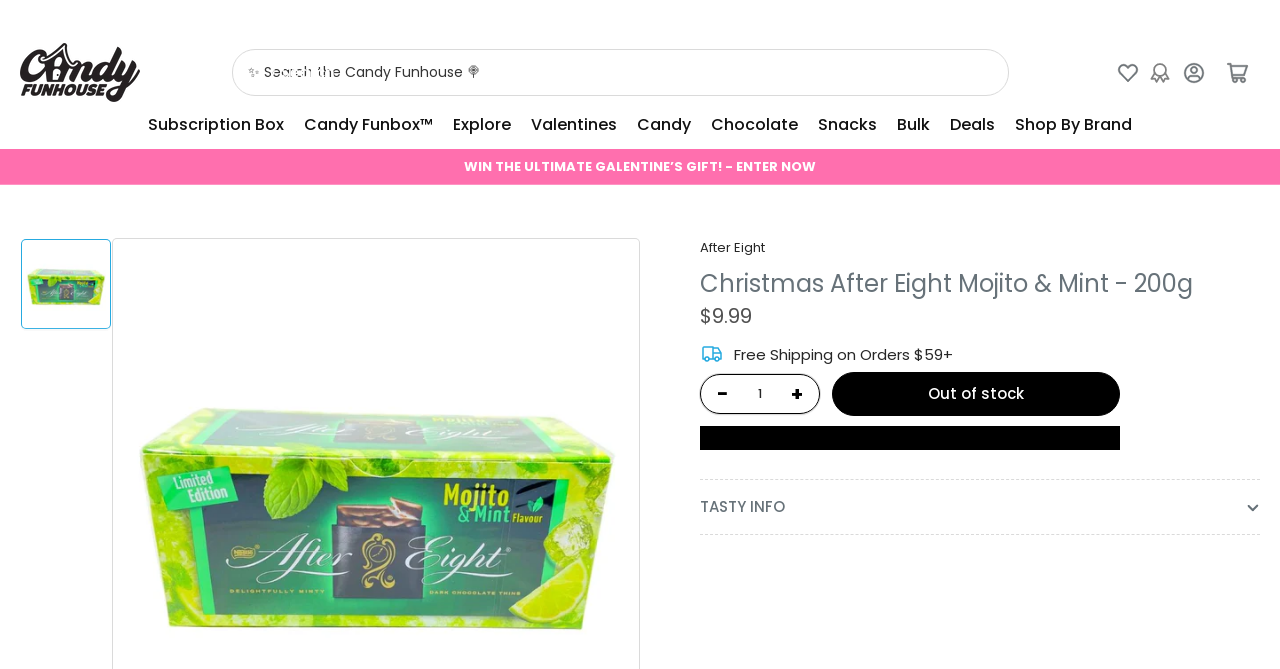

--- FILE ---
content_type: text/javascript
request_url: https://candyfunhouse.ca/cdn/shop/t/161/assets/purchase-protection-minicart.js?v=145252060035186682981769529442
body_size: 278
content:
(function(){if(window.__ppMiniCartInit)return;window.__ppMiniCartInit=!0;function getConsentInput(){return document.getElementById("checkbox-cart-policy-consent-mini-cart")}function consentOk(){var c=getConsentInput();return!c||!!c.checked}function setLoading(isLoading,scopeEl){(scopeEl||document).querySelectorAll("[data-pp-action]").forEach(function(el){el.disabled=!!isLoading,el.setAttribute("aria-busy",isLoading?"true":"false")})}function tierVariantForSubtotalCents(subtotalCents,t1,t2,t3,t4){var c=Number(subtotalCents||0);return c<5e3?t1:c<1e4?t2:c<2e4?t3:t4}async function fetchCart(){var res=await fetch("/cart.js",{credentials:"same-origin"});if(!res.ok)throw new Error("Failed to load cart");return await res.json()}function subtotalExcludingProtection(cart,protectionProductId){var sum=0;return(cart.items||[]).forEach(function(item){Number(item.product_id)!==Number(protectionProductId)&&(sum+=Number(item.final_line_price||0))}),sum}async function removeAllProtectionLines(cart,protectionProductId){var updates={};if((cart.items||[]).forEach(function(item){Number(item.product_id)===Number(protectionProductId)&&(updates[item.key]=0)}),!!Object.keys(updates).length){var res=await fetch("/cart/update.js",{method:"POST",credentials:"same-origin",headers:{"Content-Type":"application/json",Accept:"application/json"},body:JSON.stringify({updates})});if(!res.ok)throw new Error("Failed to remove protection")}}async function addVariantQty1(variantId){var res=await fetch("/cart/add.js",{method:"POST",credentials:"same-origin",headers:{"Content-Type":"application/json",Accept:"application/json"},body:JSON.stringify({items:[{id:Number(variantId),quantity:1}]})});if(!res.ok)throw new Error("Failed to add protection")}function goCheckout(){window.location.href="/checkout"}document.addEventListener("click",async function(e){var btn=e.target.closest("[data-pp-action]");if(btn){var footer=btn.closest(".mini-cart-footer");if(footer){var wrap=footer.querySelector(".mini-cart-footer-actions--pp");if(wrap){if(!consentOk()){var c=getConsentInput();c&&c.reportValidity();return}var action=btn.getAttribute("data-pp-action"),protectionProductId=Number(wrap.getAttribute("data-pp-product-id")),t1=Number(wrap.getAttribute("data-pp-t1")),t2=Number(wrap.getAttribute("data-pp-t2")),t3=Number(wrap.getAttribute("data-pp-t3")),t4=Number(wrap.getAttribute("data-pp-t4"));try{setLoading(!0,footer);var cart=await fetchCart();if(action==="with"){await removeAllProtectionLines(cart,protectionProductId);var cart2=await fetchCart(),subtotal=subtotalExcludingProtection(cart2,protectionProductId),tierVariantId=tierVariantForSubtotalCents(subtotal,t1,t2,t3,t4);await addVariantQty1(tierVariantId),goCheckout();return}if(action==="without"){await removeAllProtectionLines(cart,protectionProductId),goCheckout();return}}catch(err){console.error("[PP] minicart error:",err),goCheckout()}finally{setLoading(!1,footer)}}}}})})();
//# sourceMappingURL=/cdn/shop/t/161/assets/purchase-protection-minicart.js.map?v=145252060035186682981769529442


--- FILE ---
content_type: text/javascript
request_url: https://cdn.shopify.com/extensions/019c1a02-a9cf-762d-aa7b-eab3a83ea90b/vicify-pre-order-583/assets/index.js
body_size: 62125
content:
var xf=U=>{throw TypeError(U)};var Ff=(U,B,pt)=>B.has(U)||xf("Cannot "+pt);var O=(U,B,pt)=>(Ff(U,B,"read from private field"),pt?pt.call(U):B.get(U)),Qe=(U,B,pt)=>B.has(U)?xf("Cannot add the same private member more than once"):B instanceof WeakSet?B.add(U):B.set(U,pt),Ua=(U,B,pt,vr)=>(Ff(U,B,"write to private field"),vr?vr.call(U,pt):B.set(U,pt),pt);(function(){"use strict";var st,Re,Go,Ko,kf,An,Z,Jo;var U=document.createElement("style");U.textContent=`.display-none,[data-item*=button]>.display-none{display:none}.display-block{display:block}.vcf-price-widget{margin-bottom:5px;margin-top:10px;font-size:14px;text-align:left}.vcf-price-widget:empty{margin:0;padding:0}.vcf-price-widget p{display:inline}.vcf-compare-at-price{text-decoration:line-through;color:#121212bf;font-size:medium}.vcf-pre-order{background-image:none}button.vcf-ok-button{padding:9px 20px;font-size:16px;background:#007bff;color:#fff;border:none;border-radius:8px;cursor:pointer;transition:background .2s}button.vcf-ok-button:hover{background:#0056b3}.vcf-popup{position:fixed;top:50%;left:50%;transform:translate(-50%,-50%);background:#fff;padding:30px;border-radius:12px;box-shadow:0 10px 40px #0003;z-index:1000;animation:vcfSlideIn .3s;text-align:center}.vcf-overlay{position:fixed;top:0;left:0;right:0;bottom:0;background:#00000080;z-index:999}@keyframes vcfSlideIn{0%{opacity:0;transform:translate(-50%,-45%)}to{opacity:1;transform:translate(-50%,-50%)}}
/*$vite$:1*/`,document.head.appendChild(U),String.prototype.replaceAll||(String.prototype.replaceAll=function(t,e){if(typeof t=="string")return this.split(t).join(e);if(t instanceof RegExp){if(!t.global)throw new TypeError("replaceAll called with a non-global RegExp");return this.replace(t,e)}return this.replace(t,e)});function B(t){return document.body.contains(t)}function pt(t){return t.toLowerCase().replace(/ /g,"_")}function vr(t,e){return!t||!t.trim()?e:!e||!e.trim()?t:`${t}, ${e}`}function Lf(t){if(!Array.isArray(t))return{element:tn(document,t),selector:t};for(const e of t){if(!e)continue;const n=tn(document,e);if(n)return{element:n,selector:e}}return{element:null,selector:null}}function Xo(t,e=document){if(!Array.isArray(t))return{elements:Ha(e,t),selector:t};for(const n of t){if(!n)continue;const r=Ha(e,n);if(r.length)return{elements:r,selector:n}}return{elements:[],selector:null}}function tn(t=document,e){try{return t.querySelector(e)}catch(n){if(!e.includes(":not"))throw n;let r=[];return Array.isArray(e)?e.forEach(o=>{r.length===0&&(r=Sr(t,o,!0))}):r=Sr(t,e,!0),r.length>0?r[0]:null}}function Ha(t=document,e){try{return Array.from(t.querySelectorAll(e))}catch(n){if(!e.includes(":not"))throw n;if(Array.isArray(e)){let r=[];return e.forEach(o=>{r=r.concat(Sr(t,o,!1))}),r}return Sr(t,e,!0)}}function Sr(t=document,e,n){let r=e.split(":not");const o=r.shift();if(!o)return[];let i=[];try{i=Array.from(t.querySelectorAll(o))}catch(a){if(!o.includes("nth-of-type"))throw a;i=Ya(t,o)}if(!i.length)return[];if(!r.length)return n?[i.shift()]:i;const s=[];r=r.map(a=>a.trim().slice(1,-1));for(const a of i)if(!r.some(c=>a.matches(c))){if(n)return[a];s.push(a)}return s}function Ya(t=document,e){const n=e.match(/([^\s>+~]+):nth-of-type\((\d+)\)/);if(!n)return Array.from(t.querySelectorAll(e));const r=n[0],o=n[1],i=parseInt(n[2],10),s=e.indexOf(r),a=e.slice(0,s).trim(),c=e.slice(s+r.length).trim(),u=a?Ya(t,a):[t],l=[];return u.forEach(d=>{Array.from((d===document?document:d).querySelectorAll(o)).forEach(h=>{$f(h,i)&&(c?Array.from(h.querySelectorAll(c)).forEach(m=>l.push(m)):l.push(h))})}),l}function $f(t,e){const n=t.tagName;let r=0;for(let o=t.previousElementSibling;o;o=o.previousElementSibling)o.tagName===n&&r++;return r+1===e}var qa=(t=>(t.HIDDEN="hidden",t.VISIBLE="visible",t))(qa||{});class Wa{constructor(e,n,r,o){this.selector=e,this.defaultSelector=n,this.design=r,this.display=null,this.initializeElement=()=>{const i=[this.selector,...this.defaultSelector],{element:s,selector:a}=Lf(i);if(this.element=s,this.usedSelector=a,!this.element){const c=`VICIFY PRE-ORDER: Can not find ${this.name} by selector: `+this.selector;console.warn(c)}},o?(this.element=o,this.usedSelector=e):this.initializeElement()}get name(){return"abstract"}getUsedSelector(){return this.usedSelector}getDisplayMode(){return this.displayMode}reinitializeIfNeeded(){const e=B(this.element);return e||this.initializeElement(),!e}hide(){this.displayMode="hidden",this.element&&(this.display===null&&(this.display=this.element.style.display),this.element.style.setProperty("display","none","important"))}show(){this.displayMode="visible",!(!this.element||this.display===null)&&(this.element.style.display=this.display)}getButton(){return this.element}disable(){this.element.setAttribute("disabled","disabled"),this.element.classList.add("disabled")}enable(){this.element.removeAttribute("disabled"),this.element.classList.remove("disabled")}}class Bf{getConstructorArgs(){}}class za extends Wa{get name(){return"BuyNow"}}function at(t,e,n,r,o){return Bt(e,((i,s)=>{const a=i[s];if(a===void 0)throw new TypeError(Qi(s));return a})(t,e),n,r,o)}function Bt(t,e,n,r,o,i){const s=$n(e,n,r);if(o&&e!==s)throw new RangeError(Lu(t,e,n,r,i));return s}function tt(t){return t!==null&&/object|function/.test(typeof t)}function mt(t,e=Map){const n=new e;return(r,...o)=>{if(n.has(r))return n.get(r);const i=t(r,...o);return n.set(r,i),i}}function Fn(t){return en({name:t},1)}function en(t,e){return jt((n=>({value:n,configurable:1,writable:!e})),t)}function jf(t){return jt((e=>({get:e,configurable:1})),t)}function Qo(t){return{[Symbol.toStringTag]:{value:t,configurable:1}}}function nn(t,e){const n={};let r=t.length;for(const o of e)n[t[--r]]=o;return n}function jt(t,e,n){const r={};for(const o in e)r[o]=t(e[o],o,n);return r}function Tr(t,e,n){const r={};for(let o=0;o<e.length;o++){const i=e[o];r[i]=t(i,o,n)}return r}function Va(t,e,n){const r={};for(let o=0;o<t.length;o++)r[e[o]]=n[t[o]];return r}function vt(t,e){const n=Object.create(null);for(const r of t)n[r]=e[r];return n}function Za(t,e){for(const n of e)if(n in t)return 1;return 0}function Ga(t,e,n){for(const r of t)if(e[r]!==n[r])return 0;return 1}function Ka(t,e,n){const r={...n};for(let o=0;o<e;o++)r[t[o]]=0;return r}function R(t,...e){return(...n)=>t(...e,...n)}function Ja(t){return t[0].toUpperCase()+t.substring(1)}function Ln(t){return t.slice().sort()}function Ir(t,e){return String(e).padStart(t,"0")}function ne(t,e){return Math.sign(t-e)}function $n(t,e,n){return Math.min(Math.max(t,e),n)}function Ut(t,e){return[Math.floor(t/e),Bn(t,e)]}function Bn(t,e){return(t%e+e)%e}function re(t,e){return[Dr(t,e),ti(t,e)]}function Dr(t,e){return Math.trunc(t/e)||0}function ti(t,e){return t%e||0}function Cr(t){return Math.abs(t%1)===.5}function Xa(t,e,n){let r=0,o=0;for(let a=0;a<=e;a++){const c=t[n[a]],u=xt[a],l=L/u,[d,f]=re(c,l);r+=f*u,o+=d}const[i,s]=re(r,L);return[o+i,s]}function Pr(t,e,n){const r={};for(let o=e;o>=0;o--){const i=xt[o];r[n[o]]=Dr(t,i),t=ti(t,i)}return r}function Uf(t){if(t!==void 0)return G(t)}function Hf(t){if(t!==void 0)return Ht(t)}function Qa(t){if(t!==void 0)return ei(t)}function Ht(t){return nc(ei(t))}function ei(t){return ec(Xp(t))}function tc(t,e){if(e==null)throw new RangeError(Qi(t));return e}function jn(t){if(!tt(t))throw new TypeError(Sp);return t}function ni(t,e,n=t){if(typeof e!==t)throw new TypeError(fe(n,e));return e}function ec(t,e="number"){if(!Number.isInteger(t))throw new RangeError(yp(e,t));return t||0}function nc(t,e="number"){if(t<=0)throw new RangeError(_p(e,t));return t}function ri(t){if(typeof t=="symbol")throw new TypeError(vp);return String(t)}function Or(t,e){return tt(t)?String(t):G(t,e)}function oi(t){if(typeof t=="string")return BigInt(t);if(typeof t!="bigint")throw new TypeError(wp(t));return t}function rc(t,e="number"){if(typeof t=="bigint")throw new TypeError(bp(e));if(t=Number(t),!Number.isFinite(t))throw new RangeError(Ep(e,t));return t}function et(t,e){return Math.trunc(rc(t,e))||0}function ii(t,e){return ec(rc(t,e),e)}function oc(t,e){return nc(et(t,e),e)}function si(t,e){let[n,r]=re(e,L),o=t+n;const i=Math.sign(o);return i&&i===-Math.sign(r)&&(o-=i,r+=i*L),[o,r]}function rn(t,e,n=1){return si(t[0]+e[0]*n,t[1]+e[1]*n)}function Ne(t,e){return si(t[0],t[1]+e)}function Ot(t,e){return rn(e,t,-1)}function gt(t,e){return ne(t[0],e[0])||ne(t[1],e[1])}function ic(t,e,n){return gt(t,e)===-1||gt(t,n)===1}function ai(t,e=1){const n=BigInt(L/e);return[Number(t/n),Number(t%n)*e]}function Rr(t,e=1){const n=L/e,[r,o]=re(t,n);return[r,o*e]}function Rt(t,e=1,n){const[r,o]=t,[i,s]=re(o,e);return r*(L/e)+(i+(n?s/e:0))}function ci(t,e,n=Ut){const[r,o]=t,[i,s]=n(o,e);return[r*(L/e)+i,s]}function ui(t){return at(t,"isoYear",nr,er,1),t.isoYear===nr?at(t,"isoMonth",4,12,1):t.isoYear===er&&at(t,"isoMonth",1,9,1),t}function St(t){return ct({...t,...dt,isoHour:12}),t}function ct(t){const e=at(t,"isoYear",nr,er,1),n=e===nr?1:e===er?-1:0;return n&&Nt(W({...t,isoDay:t.isoDay+n,isoNanosecond:t.isoNanosecond-n})),t}function Nt(t){if(!t||ic(t,im,om))throw new RangeError(he);return t}function oe(t){return Xa(t,5,Ct)[1]}function Nr(t){const[e,n]=Ut(t,L);return[Pr(n,5,Ct),e]}function sc(t){return ci(t,kt)}function nt(t){return on(t.isoYear,t.isoMonth,t.isoDay,t.isoHour,t.isoMinute,t.isoSecond,t.isoMillisecond)}function W(t){const e=nt(t);if(e!==void 0){const[n,r]=re(e,lt);return[n,r*zt+(t.isoMicrosecond||0)*Qn+(t.isoNanosecond||0)]}}function li(t,e){const[n,r]=Nr(oe(t)-e);return Nt(W({...t,isoDay:t.isoDay+r,...n}))}function Mr(...t){return on(...t)/zu}function on(...t){const[e,n]=ac(...t),r=e.valueOf();if(!isNaN(r))return r-n*lt}function ac(t,e=1,n=1,r=0,o=0,i=0,s=0){const a=t===nr?1:t===er?-1:0,c=new Date;return c.setUTCHours(r,o,i,s),c.setUTCFullYear(t,e-1,n+a),[c,a]}function sn(t,e){let[n,r]=Ne(t,e);r<0&&(r+=L,n-=1);const[o,i]=Ut(r,zt),[s,a]=Ut(i,Qn);return Ar(n*lt+o,s,a)}function Ar(t,e=0,n=0){const r=Math.ceil(Math.max(0,Math.abs(t)-gs)/lt)*Math.sign(t),o=new Date(t-r*lt);return nn(uo,[o.getUTCFullYear(),o.getUTCMonth()+1,o.getUTCDate()+r,o.getUTCHours(),o.getUTCMinutes(),o.getUTCSeconds(),o.getUTCMilliseconds(),e,n])}function di(t,e){if(e<-gs)throw new RangeError(he);const n=t.formatToParts(e),r={};for(const o of n)r[o.type]=o.value;return r}function fi(t){return[t.isoYear,t.isoMonth,t.isoDay]}function cc(t,e){return[e,0]}function uc(){return ge}function lc(t,e){switch(e){case 2:return hi(t)?29:28;case 4:case 6:case 9:case 11:return 30}return 31}function dc(t){return hi(t)?366:365}function hi(t){return t%4==0&&(t%100!=0||t%400==0)}function fc(t){const[e,n]=ac(t.isoYear,t.isoMonth,t.isoDay);return Bn(e.getUTCDay()-n,7)||7}function hc(t){return this.id===yn?(({isoYear:e})=>e<1?["gregory-inverse",1-e]:["gregory",e])(t):this.id===pe?cm(t):[]}function Yf(t){const e=nt(t);if(e<am){const{isoYear:i}=t;return i<1?["japanese-inverse",1-i]:["japanese",i]}const n=di(Os(pe),e),{era:r,eraYear:o}=Tu(n,pe);return[r,o]}function kr(t){return Me(t),an(t,1),t}function Me(t){return mc(t,1),t}function pc(t){return Ga(hs,t,mc(t))}function mc(t,e){const{isoYear:n}=t,r=at(t,"isoMonth",1,uc(),e);return{isoYear:n,isoMonth:r,isoDay:at(t,"isoDay",1,lc(n,r),e)}}function an(t,e){return nn(Ct,[at(t,"isoHour",0,23,e),at(t,"isoMinute",0,59,e),at(t,"isoSecond",0,59,e),at(t,"isoMillisecond",0,999,e),at(t,"isoMicrosecond",0,999,e),at(t,"isoNanosecond",0,999,e)])}function _A(t){return t===void 0?0:al(jn(t))}function xr(t,e=0){t=Mt(t);const n=cl(t),r=_m(t,e);return[al(t),r,n]}function cn(t,e,n,r=9,o=0,i=4){e=Mt(e);let s=sl(e,r,o),a=gi(e),c=ir(e,i);const u=or(e,r,o,1);return s==null?s=Math.max(n,u):Ec(s,u),a=yi(a,u,1),t&&(c=(l=>l<4?(l+2)%4:l)(c)),[s,u,a,c]}function Fr(t,e=6,n){let r=gi(t=Lr(t,lo));const o=ir(t,7);let i=or(t,e);return i=tc(lo,i),r=yi(r,i,void 0,n),[i,r,o]}function pi(t){return bs(Mt(t))}function gc(t,e){return mi(Mt(t),e)}function qf(t){const e=Lr(t,Es),n=ie(Es,gm,e,0);if(!n)throw new RangeError(fe(Es,n));return n}function mi(t,e=4){const n=_c(t);return[ir(t,4),...yc(or(t,e),n)]}function yc(t,e){return t!=null?[xt[t],t<4?9-3*t:-1]:[e===void 0?1:10**(9-e),e]}function gi(t){const e=t[rr];return e===void 0?1:et(e,rr)}function yi(t,e,n,r){const o=r?L:xt[e+1];if(o){const i=xt[e];if(o%((t=Bt(rr,t,1,o/i-(r?0:1),1))*i))throw new RangeError(fe(rr,t))}else t=Bt(rr,t,1,n?10**9:1,1);return t}function _c(t){let e=t[_s];if(e!==void 0){if(typeof e!="number"){if(ri(e)==="auto")return;throw new RangeError(fe(_s,e))}e=Bt(_s,Math.floor(e),0,9,1)}return e}function Mt(t){return t===void 0?{}:jn(t)}function Lr(t,e){return typeof t=="string"?{[e]:t}:jn(t)}function $r(t){return{overflow:um[t]}}function _i(t,e,n=9,r=0,o){let i=e[t];if(i===void 0)return o?r:void 0;if(i=ri(i),i==="auto")return o?r:null;let s=ns[i];if(s===void 0&&(s=em[i]),s===void 0)throw new RangeError(Bu(t,i,ns));return Bt(t,s,r,n,1,rs),s}function ie(t,e,n,r=0){const o=n[t];if(o===void 0)return r;const i=ri(o),s=e[i];if(s===void 0)throw new RangeError(Bu(t,i,e));return s}function Ec(t,e){if(e>t)throw new RangeError(qp)}function Yt(t){return{branding:Ts,epochNanoseconds:t}}function Tt(t,e,n){return{branding:ye,calendar:n,timeZone:e,epochNanoseconds:t}}function It(t,e=t.calendar){return{branding:_n,calendar:e,...vt(nm,t)}}function qt(t,e=t.calendar){return{branding:sr,calendar:e,...vt(ps,t)}}function Un(t,e=t.calendar){return{branding:ws,calendar:e,...vt(ps,t)}}function Br(t,e=t.calendar){return{branding:vs,calendar:e,...vt(ps,t)}}function At(t){return{branding:Ss,...vt(nl,t)}}function H(t){return{branding:Is,sign:ce(t),...vt(ls,t)}}function Ei(t){return ci(t.epochNanoseconds,zt)[0]}function Wf(t){return((e,n=1)=>{const[r,o]=e,i=Math.floor(o/n),s=L/n;return BigInt(r)*BigInt(s)+BigInt(i)})(t.epochNanoseconds)}function bc(t){return t.epochNanoseconds}function zf(t,e,n,r,o){const i=Fe(r),[s,a]=((y,_)=>{const E=_((y=Lr(y,ys))[ol]);let w=ym(y);return w=tc(ys,w),[w,E]})(o,t),c=Math.max(s,i);if(!a&&zn(c,a))return wc(r,s);if(!a)throw new RangeError(so);if(!r.sign)return 0;const[u,l,d]=zr(e,n,a),f=Oi(d),h=Vr(d),p=Ri(d),m=h(l,u,r);ln(a)||(ct(u),ct(m));const g=p(l,u,m,s);return zn(s,a)?wc(g,s):((y,_,E,w,D,I,P)=>{const F=ce(y),[k,Q]=bi(w,fs(E,y),E,F,D,I,P),ht=wi(_,k,Q);return y[_x[E]]+ht*F})(g,f(m),s,l,u,f,h)}function wc(t,e){return Rt(z(t),xt[e],1)}function bi(t,e,n,r,o,i,s){const a=_x[n],c={...e,[a]:e[a]+r},u=s(t,o,e),l=s(t,o,c);return[i(u),i(l)]}function wi(t,e,n){const r=Rt(Ot(e,n));if(!r)throw new RangeError(mn);return Rt(Ot(e,t))/r}function Vf(t,e){const[n,r,o]=Fr(e,5,1);return Yt(Hr(t.epochNanoseconds,n,r,o,1))}function Zf(t,e,n){let{epochNanoseconds:r,timeZone:o,calendar:i}=e;const[s,a,c]=Fr(n);if(s===0&&a===1)return e;const u=t(o);if(s===6)r=((l,d,f,h)=>{const p=_t(f,d),[m,g]=l(p),y=f.epochNanoseconds,_=ae(d,m),E=ae(d,g);if(ic(y,_,E))throw new RangeError(mn);return Dc(wi(y,_,E),h)?E:_})(Tc,u,e,c);else{const l=u.R(r);r=un(u,vc(sn(r,l),s,a,c),l,2,0,1)}return Tt(r,o,i)}function Gf(t,e){return It(vc(t,...Fr(e)),t.calendar)}function Kf(t,e){const[n,r,o]=Fr(e,5);var i;return At((i=o,vi(t,Hn(n,r),i)[0]))}function Jf(t,e){const n=t(e.timeZone),r=_t(e,n),[o,i]=Tc(r),s=Rt(Ot(ae(n,o),ae(n,i)),co,1);if(s<=0)throw new RangeError(mn);return s}function Xf(t,e){const{timeZone:n,calendar:r}=e,o=((i,s,a)=>ae(s,i(_t(a,s))))(Ic,t(n),e);return Tt(o,n,r)}function vc(t,e,n,r){return Sc(t,Hn(e,n),r)}function Sc(t,e,n){const[r,o]=vi(t,e,n);return ct({...ke(t,o),...r})}function vi(t,e,n){return Nr(se(oe(t),e,n))}function jr(t){return se(t,ao,7)}function Hn(t,e){return xt[t]*e}function Tc(t){const e=Ic(t);return[e,ke(e,1)]}function Ic(t){return rm(6,t)}function Qf(t,e,n){const r=Math.min(Fe(t),6);return dn(Yr(z(t,r),e,n),r)}function Ur(t,e,n,r,o,i,s,a,c,u){if(r===0&&o===1)return t;const l=zn(r,a)?ln(a)&&r<6&&n>=6?eh:th:nh;let[d,f,h]=l(t,e,n,r,o,i,s,a,c,u);return h&&r!==7&&(d=((p,m,g,y,_,E,w,D)=>{const I=ce(p);for(let P=y+1;P<=g;P++){if(P===7&&g!==7)continue;const F=fs(P,p);F[_x[P]]+=I;const k=Rt(Ot(w(D(_,E,F)),m));if(k&&Math.sign(k)!==I)break;p=F}return p})(d,f,n,Math.max(6,r),s,a,c,u)),d}function Hr(t,e,n,r,o){if(e===6){const i=(s=>s[0]+s[1]/L)(t);return[se(i,n,r),0]}return Yr(t,Hn(e,n),r,o)}function Yr(t,e,n,r){let[o,i]=t;r&&i<0&&(i+=L,o-=1);const[s,a]=Ut(se(i,e,n),L);return si(o+s,a)}function se(t,e,n){return Dc(t/e,n)*e}function Dc(t,e){return wm[e](t)}function th(t,e,n,r,o,i){const s=ce(t),a=z(t),c=Hr(a,r,o,i),u=Ot(a,c),l=Math.sign(c[0]-a[0])===s,d=dn(c,Math.min(n,6));return[{...t,...d},rn(e,u),l]}function eh(t,e,n,r,o,i,s,a,c,u){const l=ce(t)||1,d=Rt(z(t,5)),f=Hn(r,o);let h=se(d,f,i);const[p,m]=bi(s,{...t,...ds},6,l,a,c,u),g=h-Rt(Ot(p,m));let y=0;g&&Math.sign(g)!==l?e=Ne(p,h):(y+=l,h=se(g,f,i),e=Ne(m,h));const _=Zr(h);return[{...t,..._,days:t.days+y},e,!!y]}function nh(t,e,n,r,o,i,s,a,c,u){const l=ce(t),d=_x[r],f=fs(r,t);r===7&&(t={...t,weeks:t.weeks+Math.trunc(t.days/7)});const h=Dr(t[d],o)*o;f[d]=h;const[p,m]=bi(s,f,r,o*l,a,c,u),g=h+wi(e,p,m)*l*o,y=se(g,o,i),_=Math.sign(y-g)===l;return f[d]=y,[f,_?m:p,_]}function Cc(t,e,n,r){const[o,i,s,a]=(u=>{const l=mi(u=Mt(u));return[u.timeZone,...l]})(r),c=o!==void 0;return((u,l,d,f,h,p)=>{d=Yr(d,h,f,1);const m=l.R(d);return Ti(sn(d,m),p)+(u?Yn(jr(m)):"Z")})(c,e(c?t(o):je),n.epochNanoseconds,i,s,a)}function Pc(t,e,n){const[r,o,i,s,a,c]=(u=>{u=Mt(u);const l=bs(u),d=_c(u),f=bm(u),h=ir(u,4),p=or(u,4);return[l,Em(u),f,h,...yc(p,d)]})(n);return((u,l,d,f,h,p,m,g,y,_)=>{f=Yr(f,y,g,1);const E=u(d).R(f);return Ti(sn(f,E),_)+Yn(jr(E),m)+((w,D)=>D!==1?"["+(D===2?"!":"")+w+"]":"")(d,p)+Ii(l,h)})(t,e.calendar,e.timeZone,e.epochNanoseconds,r,o,i,s,a,c)}function Oc(t,e){const[n,r,o,i]=(u=>(u=Mt(u),[bs(u),...mi(u)]))(e);return s=t.calendar,a=n,c=i,Ti(Sc(t,o,r),c)+Ii(s,a);var s,a,c}function Rc(t,e){return n=t.calendar,r=t,o=pi(e),qr(r)+Ii(n,o);var n,r,o}function Nc(t,e){return kc(t.calendar,Fc,t,pi(e))}function Mc(t,e){return kc(t.calendar,rh,t,pi(e))}function Ac(t,e){const[n,r,o]=gc(e);return i=o,Lc(vi(t,r,n)[0],i);var i}function Si(t,e){const[n,r,o]=gc(e,3);return r>1&&xe(t={...t,...Qf(t,r,n)}),((i,s)=>{const{sign:a}=i,c=a===-1?rt(i):i,{hours:u,minutes:l}=c,[d,f]=ci(z(c,3),kt,re);Zc(d);const h=Di(f,s),p=s>=0||!a||h;return(a<0?"-":"")+"P"+xc({Y:Ae(c.years),M:Ae(c.months),W:Ae(c.weeks),D:Ae(c.days)})+(u||l||d||p?"T"+xc({H:Ae(u),M:Ae(l),S:Ae(d,p)+h}):"")})(t,o)}function kc(t,e,n,r){const o=r>1||r===0&&t!==N;return r===1?t===N?e(n):qr(n):o?qr(n)+$c(t,r===2):e(n)}function xc(t){const e=[];for(const n in t){const r=t[n];r&&e.push(r,n)}return e.join("")}function Ti(t,e){return qr(t)+"T"+Lc(t,e)}function qr(t){return Fc(t)+"-"+Dt(t.isoDay)}function Fc(t){const{isoYear:e}=t;return(e<0||e>9999?Bc(e)+Ir(6,Math.abs(e)):Ir(4,e))+"-"+Dt(t.isoMonth)}function rh(t){return Dt(t.isoMonth)+"-"+Dt(t.isoDay)}function Lc(t,e){const n=[Dt(t.isoHour),Dt(t.isoMinute)];return e!==-1&&n.push(Dt(t.isoSecond)+((r,o,i,s)=>Di(r*zt+o*Qn+i,s))(t.isoMillisecond,t.isoMicrosecond,t.isoNanosecond,e)),n.join(":")}function Yn(t,e=0){if(e===1)return"";const[n,r]=Ut(Math.abs(t),co),[o,i]=Ut(r,ao),[s,a]=Ut(i,kt);return Bc(t)+Dt(n)+":"+Dt(o)+(s||a?":"+Dt(s)+Di(a):"")}function Ii(t,e){return e!==1&&(e>1||e===0&&t!==N)?$c(t,e===2):""}function $c(t,e){return"["+(e?"!":"")+"u-ca="+t+"]"}function Di(t,e){let n=Ir(9,t);return n=e===void 0?n.replace(Tm,""):n.slice(0,e),n?"."+n:""}function Bc(t){return t<0?"-":"+"}function Ae(t,e){return t||e?t.toLocaleString("fullwide",{useGrouping:0}):""}function oh(t,e){const{epochNanoseconds:n}=t,r=(e.R?e:e(t.timeZone)).R(n),o=sn(n,r);return{calendar:t.calendar,...o,offsetNanoseconds:r}}function un(t,e,n,r=0,o=0,i,s){if(n!==void 0&&r===1&&(r===1||s))return li(e,n);const a=t.I(e);if(n!==void 0&&r!==3){const c=((u,l,d,f)=>{const h=W(l);f&&(d=jr(d));for(const p of u){let m=Rt(Ot(p,h));if(f&&(m=jr(m)),m===d)return p}})(a,e,n,i);if(c!==void 0)return c;if(r===0)throw new RangeError($p)}return s?W(e):qn(t,e,o,a)}function qn(t,e,n=0,r=t.I(e)){if(r.length===1)return r[0];if(n===1)throw new RangeError(Bp);if(r.length)return r[n===3?1:0];const o=W(e),i=((a,c)=>{const u=a.R(Ne(c,-L));return(l=>{if(l>L)throw new RangeError(Lp);return l})(a.R(Ne(c,L))-u)})(t,o),s=i*(n===2?-1:1);return(r=t.I(sn(o,s)))[n===2?0:r.length-1]}function ae(t,e){const n=t.I(e);if(n.length)return n[0];const r=Ne(W(e),-L);return t.O(r,1)}function jc(t,e,n){return Yt(Nt(rn(e.epochNanoseconds,(r=>{if(Gc(r))throw new RangeError(Hp);return z(r,5)})(t?rt(n):n))))}function Uc(t,e,n,r,o,i=Object.create(null)){const s=e(r.timeZone),a=t(r.calendar);return{...r,...Ci(s,a,r,n?rt(o):o,i)}}function Hc(t,e,n,r,o=Object.create(null)){const{calendar:i}=n;return It(Pi(t(i),n,e?rt(r):r,o),i)}function Yc(t,e,n,r,o){const{calendar:i}=n;return qt(Wr(t(i),n,e?rt(r):r,o),i)}function qc(t,e,n,r,o){const i=n.calendar,s=t(i);let a=St(Wn(s,n));e&&(r=Ni(r)),r.sign<0&&(a=s.P(a,{...V,months:1}),a=ke(a,-1));const c=s.P(a,r,o);return Un(Wn(s,c),i)}function Wc(t,e,n){return At(zc(e,t?rt(n):n)[0])}function Ci(t,e,n,r,o){const i=z(r,5);let s=n.epochNanoseconds;if(Gc(r)){const a=_t(n,t);s=rn(qn(t,{...Wr(e,a,{...r,...ds},o),...vt(Ct,a)}),i)}else s=rn(s,i),_A(o);return{epochNanoseconds:Nt(s)}}function Pi(t,e,n,r){const[o,i]=zc(e,n);return ct({...Wr(t,e,{...n,...ds,days:n.days+i},r),...o})}function Wr(t,e,n,r){if(n.years||n.months||n.weeks)return t.P(e,n,r);_A(r);const o=n.days+z(n,5)[0];return o?St(ke(e,o)):e}function Wn(t,e,n=1){return ke(e,n-t.day(e))}function zc(t,e){const[n,r]=z(e,5),[o,i]=Nr(oe(t)+r);return[o,n+i]}function ke(t,e){return e?{...t,...Ar(nt(t)+e*lt)}:t}function zr(t,e,n){const r=t(n.calendar);return ln(n)?[n,r,e(n.timeZone)]:[{...n,...dt},r]}function Oi(t){return t?bc:W}function Vr(t){return t?R(Ci,t):Pi}function Ri(t){return t?R(Ph,t):Oh}function ln(t){return t&&t.epochNanoseconds}function zn(t,e){return t<=6-(ln(e)?1:0)}function Vc(t,e,n,r,o,i,s){const a=t(Mt(s).relativeTo),c=Math.max(Fe(o),Fe(i));if(zn(c,a))return H(xe(((m,g,y,_)=>{const E=rn(z(m),z(g),_?-1:1);if(!Number.isFinite(E[0]))throw new RangeError(he);return{...V,...dn(E,y)}})(o,i,c,r)));if(!a)throw new RangeError(so);r&&(i=rt(i));const[u,l,d]=zr(e,n,a),f=Vr(d),h=Ri(d),p=f(l,u,o);return H(h(l,u,f(l,p,i),c))}function ih(t,e,n,r,o){const i=Fe(r),[s,a,c,u,l]=((I,P,F)=>{I=Lr(I,lo);let k=sl(I);const Q=F(I[ol]);let ht=gi(I);const xn=ir(I,7);let ee=or(I);if(k===void 0&&ee===void 0)throw new RangeError(Yp);if(ee==null&&(ee=0),k==null&&(k=Math.max(ee,P)),Ec(k,ee),ht=yi(ht,ee,1),ht>1&&ee>5&&k!==ee)throw new RangeError("For calendar units with roundingIncrement > 1, use largestUnit = smallestUnit");return[k,ee,ht,xn,Q]})(o,i,t),d=Math.max(i,s);if(!l&&d<=6)return H(xe(((I,P,F,k,Q)=>{const ht=Hr(z(I),F,k,Q);return{...V,...dn(ht,P)}})(r,s,a,c,u)));if(!ln(l)&&!r.sign)return r;if(!l)throw new RangeError(so);const[f,h,p]=zr(e,n,l),m=Oi(p),g=Vr(p),y=Ri(p),_=g(h,f,r);ln(l)||(ct(f),ct(_));let E=y(h,f,_,s);const w=r.sign,D=ce(E);if(w&&D&&w!==D)throw new RangeError(mn);return E=Ur(E,m(_),s,a,c,u,h,f,m,g),H(E)}function sh(t){return t.sign===-1?Ni(t):t}function Ni(t){return H(rt(t))}function rt(t){const e={};for(const n of _x)e[n]=-1*t[n]||0;return e}function ah(t){return!t.sign}function ce(t,e=_x){let n=0;for(const r of e){const o=Math.sign(t[r]);if(o){if(n&&n!==o)throw new RangeError(Up);n=o}}return n}function xe(t){for(const e of tm)Bt(e,t[e],-ul,ul,1);return Zc(Rt(z(t),kt)),t}function Zc(t){if(!Number.isSafeInteger(t))throw new RangeError(jp)}function z(t,e=6){return Xa(t,e,_x)}function dn(t,e=6){const[n,r]=t,o=Pr(r,e,_x);if(o[_x[e]]+=n*(L/xt[e]),!Number.isFinite(o[_x[e]]))throw new RangeError(he);return o}function Zr(t,e=5){return Pr(t,e,_x)}function Gc(t){return!!ce(t,el)}function Fe(t){let e=9;for(;e>0&&!t[_x[e]];e--);return e}function ch(t,e){return[t,e]}function Kc(t){const e=Math.floor(t/fo)*fo;return[e,e+fo]}function uh(t){const e=ue(t=Or(t));if(!e)throw new RangeError(ut(t));let n;if(e.j)n=0;else{if(!e.offset)throw new RangeError(ut(t));n=Le(e.offset)}return e.timeZone&&Fi(e.timeZone,1),Yt(li(kr(e),n))}function lh(t){const e=ue(G(t));if(!e)throw new RangeError(ut(t));if(e.timeZone)return Jc(e,e.offset?Le(e.offset):void 0);if(e.j)throw new RangeError(ut(t));return Qc(e)}function dh(t,e){const n=ue(G(t));if(!n||!n.timeZone)throw new RangeError(ut(t));const{offset:r}=n,o=r?Le(r):void 0,[,i,s]=xr(e);return Jc(n,o,i,s)}function Le(t){const e=Fi(t);if(e===void 0)throw new RangeError(ut(t));return e}function fh(t){const e=ue(G(t));if(!e||e.j)throw new RangeError(ut(t));return It(Xc(e))}function Mi(t,e,n){let r=ue(G(t));if(!r||r.j)throw new RangeError(ut(t));return e?r.calendar===N&&(r=r.isoYear===-271821&&r.isoMonth===4?{...r,isoDay:20,...dt}:{...r,isoDay:1,...dt}):n&&r.calendar===N&&(r={...r,isoYear:Gt}),qt(r.C?Xc(r):Qc(r))}function hh(t,e){const n=ki(G(e));if(n)return Ai(n),Un(ui(Me(n)));const r=Mi(e,1);return Un(Wn(t(r.calendar),r))}function Ai(t){if(t.calendar!==N)throw new RangeError(Wt(t.calendar))}function ph(t,e){const n=xi(G(e));if(n)return Ai(n),Br(Me(n));const r=Mi(e,0,1),{calendar:o}=r,i=t(o),[s,a,c]=i.v(r),[u,l]=i.q(s,a),[d,f]=i.G(u,l,c);return Br(St(i.V(d,f,c)),o)}function mh(t){let e,n=(r=>{const o=Nm.exec(r);return o?(Gr(o[10]),nu(o)):void 0})(G(t));if(!n){if(n=ue(t),!n)throw new RangeError(ut(t));if(!n.C)throw new RangeError(ut(t));if(n.j)throw new RangeError(Wt("Z"));Ai(n)}if((e=ki(t))&&pc(e))throw new RangeError(ut(t));if((e=xi(t))&&pc(e))throw new RangeError(ut(t));return At(an(n,1))}function gh(t){const e=(n=>{const r=km.exec(n);return r?(o=>{function i(l,d,f){let h=0,p=0;if(f&&([h,c]=Ut(c,xt[f])),l!==void 0){if(a)throw new RangeError(Wt(l));p=(m=>{const g=parseInt(m);if(!Number.isFinite(g))throw new RangeError(Wt(m));return g})(l),s=1,d&&(c=Li(d)*(xt[f]/kt),a=1)}return h+p}let s=0,a=0,c=0,u={...nn(_x,[i(o[2]),i(o[3]),i(o[4]),i(o[5]),i(o[6],o[7],5),i(o[8],o[9],4),i(o[10],o[11],3)]),...Pr(c,2,_x)};if(!s)throw new RangeError($u(_x));return $i(o[1])<0&&(u=rt(u)),u})(r):void 0})(G(t));if(!e)throw new RangeError(ut(t));return H(xe(e))}function yh(t){const e=ue(t)||ki(t)||xi(t);return e?e.calendar:t}function _h(t){const e=ue(t);return e&&(e.timeZone||e.j&&je||e.offset)||t}function Jc(t,e,n=0,r=0){const o=Bi(t.timeZone),i=T(o);let s;return kr(t),s=t.C?un(i,t,e,n,r,!i.$,t.j):ae(i,t),Tt(s,o,oo(t.calendar))}function Xc(t){return tu(ct(kr(t)))}function Qc(t){return tu(St(Me(t)))}function tu(t){return{...t,calendar:oo(t.calendar)}}function ue(t){const e=Rm.exec(t);return e?(n=>{const r=n[10],o=(r||"").toUpperCase()==="Z";return{isoYear:eu(n),isoMonth:parseInt(n[4]),isoDay:parseInt(n[5]),...nu(n.slice(5)),...Gr(n[16]),C:!!n[6],j:o,offset:o?void 0:r}})(e):void 0}function ki(t){const e=Pm.exec(t);return e?(n=>({isoYear:eu(n),isoMonth:parseInt(n[4]),isoDay:1,...Gr(n[5])}))(e):void 0}function xi(t){const e=Om.exec(t);return e?(n=>({isoYear:Gt,isoMonth:parseInt(n[1]),isoDay:parseInt(n[2]),...Gr(n[3])}))(e):void 0}function Fi(t,e){const n=Mm.exec(t);return n?((r,o)=>{const i=r[4]||r[5];if(o&&i)throw new RangeError(Wt(i));return(s=>{if(Math.abs(s)>=L)throw new RangeError(Fp);return s})((hn(r[2])*co+hn(r[3])*ao+hn(r[4])*kt+Li(r[5]||""))*$i(r[1]))})(n,e):void 0}function eu(t){const e=$i(t[1]),n=parseInt(t[2]||t[3]);if(e<0&&!n)throw new RangeError(Wt(-0));return e*n}function nu(t){const e=hn(t[3]);return{...Nr(Li(t[4]||""))[0],isoHour:hn(t[1]),isoMinute:hn(t[2]),isoSecond:e===60?59:e}}function Gr(t){let e,n;const r=[];if(t.replace(Am,((o,i,s)=>{const a=!!i,[c,u]=s.split("=").reverse();if(u){if(u==="u-ca")r.push(c),e||(e=a);else if(a||/[_A-Z]/.test(u))throw new RangeError(Wt(o))}else{if(n)throw new RangeError(Wt(o));n=c}return""})),r.length>1&&e)throw new RangeError(Wt(t));return{timeZone:n,calendar:r[0]||N}}function Li(t){return parseInt(t.padEnd(9,"0"))}function fn(t){return new RegExp(`^${t}$`,"i")}function $i(t){return t&&t!=="+"?-1:1}function hn(t){return t===void 0?0:parseInt(t)}function Eh(t){return Bi(G(t))}function Bi(t){const e=ji(t);return typeof e=="number"?Yn(e):e?(n=>{if(Lm.test(n))throw new RangeError(Yu(n));if(Fm.test(n))throw new RangeError(xp);return n.toLowerCase().split("/").map(((r,o)=>(r.length<=3||/\d/.test(r))&&!/etc|yap/.test(r)?r.toUpperCase():r.replace(/baja|dumont|[a-z]+/g,((i,s)=>i.length<=2&&!o||i==="in"||i==="chat"?i.toUpperCase():i.length>2||!s?Ja(i).replace(/island|noronha|murdo|rivadavia|urville/,Ja):i)))).join("/")})(t):je}function ru(t){const e=ji(t);return typeof e=="number"?e:e?e.resolvedOptions().timeZone:je}function ji(t){const e=Fi(t=t.toUpperCase(),1);return e!==void 0?e:t!==je?xm(t):void 0}function ou(t,e){return gt(t.epochNanoseconds,e.epochNanoseconds)}function iu(t,e){return gt(t.epochNanoseconds,e.epochNanoseconds)}function bh(t,e,n,r,o,i){const s=t(Mt(i).relativeTo),a=Math.max(Fe(r),Fe(o));if(Ga(_x,r,o))return 0;if(zn(a,s))return gt(z(r),z(o));if(!s)throw new RangeError(so);const[c,u,l]=zr(e,n,s),d=Oi(l),f=Vr(l);return gt(d(f(u,c,r)),d(f(u,c,o)))}function su(t,e){return pn(t,e)||Ui(t,e)}function pn(t,e){return ne(nt(t),nt(e))}function Ui(t,e){return ne(oe(t),oe(e))}function wh(t,e){return!ou(t,e)}function vh(t,e){return!iu(t,e)&&!!au(t.timeZone,e.timeZone)&&t.calendar===e.calendar}function Sh(t,e){return!su(t,e)&&t.calendar===e.calendar}function Th(t,e){return!pn(t,e)&&t.calendar===e.calendar}function Ih(t,e){return!pn(t,e)&&t.calendar===e.calendar}function Dh(t,e){return!pn(t,e)&&t.calendar===e.calendar}function Ch(t,e){return!Ui(t,e)}function au(t,e){if(t===e)return 1;try{return ru(t)===ru(e)}catch{}}function cu(t,e,n,r){const o=cn(t,r,3,5),i=Kr(e.epochNanoseconds,n.epochNanoseconds,...o);return H(t?rt(i):i)}function uu(t,e,n,r,o,i){const s=Xr(r.calendar,o.calendar),[a,c,u,l]=cn(n,i,5),d=r.epochNanoseconds,f=o.epochNanoseconds,h=gt(f,d);let p;if(h)if(a<6)p=Kr(d,f,a,c,u,l);else{const m=e(((y,_)=>{if(!au(y,_))throw new RangeError(qu);return y})(r.timeZone,o.timeZone)),g=t(s);p=mu(g,m,r,o,h,a,i),p=Ur(p,f,a,c,u,l,g,r,bc,R(Ci,m))}else p=V;return H(n?rt(p):p)}function lu(t,e,n,r,o){const i=Xr(n.calendar,r.calendar),[s,a,c,u]=cn(e,o,6),l=W(n),d=W(r),f=gt(d,l);let h;if(f)if(s<=6)h=Kr(l,d,s,a,c,u);else{const p=t(i);h=gu(p,n,r,f,s,o),h=Ur(h,d,s,a,c,u,p,n,W,Pi)}else h=V;return H(e?rt(h):h)}function du(t,e,n,r,o){const i=Xr(n.calendar,r.calendar);return hu(e,(()=>t(i)),n,r,...cn(e,o,6,9,6))}function fu(t,e,n,r,o){const i=Xr(n.calendar,r.calendar),s=cn(e,o,9,9,8),a=t(i),c=Wn(a,n),u=Wn(a,r);return c.isoYear===u.isoYear&&c.isoMonth===u.isoMonth&&c.isoDay===u.isoDay?H(V):hu(e,(()=>a),St(c),St(u),...s,8)}function hu(t,e,n,r,o,i,s,a,c=6){const u=W(n),l=W(r);if(u===void 0||l===void 0)throw new RangeError(he);let d;if(gt(l,u))if(o===6)d=Kr(u,l,o,i,s,a);else{const f=e();d=f.N(n,r,o),i===c&&s===1||(d=Ur(d,l,o,i,s,a,f,n,W,Wr))}else d=V;return H(t?rt(d):d)}function pu(t,e,n,r){const[o,i,s,a]=cn(t,r,5,5),c=se(Hi(e,n),Hn(i,s),a),u={...V,...Zr(c,o)};return H(t?rt(u):u)}function Ph(t,e,n,r,o,i){const s=gt(r.epochNanoseconds,n.epochNanoseconds);return s?o<6?yu(n.epochNanoseconds,r.epochNanoseconds,o):mu(e,t,n,r,s,o,i):V}function Oh(t,e,n,r,o){const i=W(e),s=W(n),a=gt(s,i);return a?r<=6?yu(i,s,r):gu(t,e,n,a,r,o):V}function mu(t,e,n,r,o,i,s){const[a,c,u]=((f,h,p,m)=>{function g(){return P={...ke(E,D++*-m),..._},F=qn(f,P),gt(w,F)===-m}const y=_t(h,f),_=vt(Ct,y),E=_t(p,f),w=p.epochNanoseconds;let D=0;const I=Hi(y,E);let P,F;if(Math.sign(I)===-m&&D++,g()&&(m===-1||g()))throw new RangeError(mn);const k=Rt(Ot(F,w));return[y,P,k]})(e,n,r,o);var l,d;return{...i===6?(l=a,d=c,{...V,days:_u(l,d)}):t.N(a,c,i,s),...Zr(u)}}function gu(t,e,n,r,o,i){const[s,a,c]=((u,l,d)=>{let f=l,h=Hi(u,l);return Math.sign(h)===-d&&(f=ke(l,-d),h+=L*d),[u,f,h]})(e,n,r);return{...t.N(s,a,o,i),...Zr(c)}}function Kr(t,e,n,r,o,i){return{...V,...dn(Hr(Ot(t,e),r,o,i),n)}}function yu(t,e,n){return{...V,...dn(Ot(t,e),n)}}function _u(t,e){return Jr(nt(t),nt(e))}function Jr(t,e){return Math.trunc((e-t)/lt)}function Hi(t,e){return oe(e)-oe(t)}function Xr(t,e){if(t!==e)throw new RangeError(Hu);return t}function Eu(t){return this.m(t)[0]}function bu(t){return this.m(t)[1]}function Yi(t){const[e]=this.v(t);return Jr(this.p(e),nt(t))+1}function qi(t){const e=$m.exec(t);if(!e)throw new RangeError(Ap(t));return[parseInt(e[1]),!!e[2]]}function Vn(t,e){return"M"+Dt(t)+(e?"L":"")}function Qr(t,e,n){return t+(e||n&&t>=n?1:0)}function Wi(t,e){return t-(e&&t>=e?1:0)}function wu(t,e){return(e+t)*(Math.sign(e)||1)||0}function zi(t){return Qu[Su(t)]}function vu(t){return Kp[Su(t)]}function Su(t){return $e(t.id||N)}function Rh(t){function e(o){return((i,s)=>({...Tu(i,s),o:i.month,day:parseInt(i.day)}))(di(n,o),r)}const n=Os(t),r=$e(t);return{id:t,h:Nh(e),l:Mh(e)}}function Nh(t){return mt((e=>{const n=nt(e);return t(n)}),WeakMap)}function Mh(t){const e=t(0).year-sm;return mt((n=>{let r,o=on(n-e),i=0;const s=[],a=[];do o+=400*lt;while((r=t(o)).year<=n);do if(o+=(1-r.day)*lt,r.year===n&&(s.push(o),a.push(r.o)),o-=lt,++i>100||o<-gs)throw new RangeError(mn);while((r=t(o)).year>=n);return{i:s.reverse(),u:Wu(a.reverse())}}))}function Tu(t,e){let n,r,o=Iu(t);if(t.era){const i=Qu[e],s=tl[e]||{};i!==void 0&&(n=e==="islamic"?"ah":t.era.normalize("NFD").toLowerCase().replace(/[^a-z0-9]/g,""),n==="bc"||n==="b"?n="bce":n==="ad"||n==="a"?n="ce":n==="beforeroc"&&(n="broc"),n=s[n]||n,r=o,o=wu(r,i[n]||0))}return{era:n,eraYear:r,year:o}}function Iu(t){return parseInt(t.relatedYear||t.year)}function to(t){const{year:e,o:n,day:r}=this.h(t),{u:o}=this.l(e);return[e,o[n]+1,r]}function Zn(t,e=1,n=1){return this.l(t).i[e-1]+(n-1)*lt}function Du(t,e){const n=eo.call(this,t);return[Wi(e,n),n===e]}function eo(t){const e=Ou(this,t),n=Ou(this,t-1),r=e.length;if(r>n.length){const o=vu(this);if(o<0)return-o;for(let i=0;i<r;i++)if(e[i]!==n[i])return i+1}}function no(t){return Jr(Zn.call(this,t),Zn.call(this,t+1))}function Cu(t,e){const{i:n}=this.l(t);let r=e+1,o=n;return r>n.length&&(r=1,o=this.l(t+1).i),Jr(n[e-1],o[r-1])}function ro(t){return this.l(t).i.length}function Pu(t){const e=this.h(t);return[e.era,e.eraYear]}function Ou(t,e){return Object.keys(t.l(e).u)}function Gn(t){return oo(G(t))}function oo(t){if((t=t.toLowerCase())!==N&&t!==yn){const e=Os(t).resolvedOptions().calendar;if($e(t)!==$e(e))throw new RangeError(Uu(t));return e}return t}function $e(t){return t==="islamicc"&&(t="islamic"),t.split("-")[0]}function Ru(t,e){return n=>n===N?t:n===yn||n===pe?Object.assign(Object.create(t),{id:n}):Object.assign(Object.create(e),Bm(n))}function Ah(t,e,n,r){const o=le(n,r,Zt,[],Gu);if(o.timeZone!==void 0){const i=n.F(o),s=Kn(o),a=t(o.timeZone);return{epochNanoseconds:un(e(a),{...i,...s},o.offset!==void 0?Le(o.offset):void 0),timeZone:a}}return{...n.F(o),...dt}}function kh(t,e,n,r,o,i){const s=le(n,o,Zt,Vu,Gu),a=t(s.timeZone),[c,u,l]=xr(i),d=n.F(s,$r(c)),f=Kn(s,c);return Tt(un(e(a),{...d,...f},s.offset!==void 0?Le(s.offset):void 0,u,l),a,r)}function xh(t,e,n){const r=le(t,e,Zt,[],Vt),o=_A(n);return It(ct({...t.F(r,$r(o)),...Kn(r,o)}))}function Fh(t,e,n,r=[]){const o=le(t,e,Zt,r);return t.F(o,n)}function Lh(t,e,n,r){const o=le(t,e,us,r);return t.K(o,n)}function $h(t,e,n,r){const o=le(t,n,Zt,tr);return e&&o.month!==void 0&&o.monthCode===void 0&&o.year===void 0&&(o.year=Gt),t._(o,r)}function Bh(t,e){return At(Kn(yt(t,os,[],1),_A(e)))}function jh(t){const e=yt(t,ls);return H(xe({...V,...e}))}function le(t,e,n,r=[],o=[]){return yt(e,[...t.fields(n),...o].sort(),r)}function yt(t,e,n,r=!n){const o={};let i,s=0;for(const a of e){if(a===i)throw new RangeError(Ip(a));if(a==="constructor"||a==="__proto__")throw new RangeError(Tp(a));let c=t[a];if(c!==void 0)s=1,hl[a]&&(c=hl[a](c,a)),o[a]=c;else if(n){if(n.includes(a))throw new TypeError(Qi(a));o[a]=Xu[a]}i=a}if(r&&!s)throw new TypeError($u(e));return o}function Kn(t,e){return an(Rs({...Xu,...t}),e)}function Uh(t,e,n,r,o){const{calendar:i,timeZone:s}=n,a=t(i),c=e(s),u=[...a.fields(Zt),...Zu].sort(),l=(y=>{const _=_t(y,T),E=Yn(_.offsetNanoseconds),w=mo(y.calendar),[D,I,P]=w.v(_),[F,k]=w.q(D,I),Q=Vn(F,k);return{...Vm(_),year:D,monthCode:Q,day:P,offset:E}})(n),d=yt(r,u),f=a.k(l,d),h={...l,...d},[p,m,g]=xr(o,2);return Tt(un(c,{...a.F(f,$r(p)),...an(Rs(h),p)},Le(h.offset),m,g),s,i)}function Hh(t,e,n,r){const o=t(e.calendar),i=[...o.fields(Zt),...Vt].sort(),s={...Mu(a=e),hour:a.isoHour,minute:a.isoMinute,second:a.isoSecond,millisecond:a.isoMillisecond,microsecond:a.isoMicrosecond,nanosecond:a.isoNanosecond};var a;const c=yt(n,i),u=_A(r),l=o.k(s,c),d={...s,...c};return It(ct({...o.F(l,$r(u)),...an(Rs(d),u)}))}function Yh(t,e,n,r){const o=t(e.calendar),i=o.fields(Zt).sort(),s=Mu(e),a=yt(n,i),c=o.k(s,a);return o.F(c,r)}function qh(t,e,n,r){const o=t(e.calendar),i=o.fields(us).sort(),s=(u=>{const l=mo(u.calendar),[d,f]=l.v(u),[h,p]=l.q(d,f);return{year:d,monthCode:Vn(h,p)}})(e),a=yt(n,i),c=o.k(s,a);return o.K(c,r)}function Wh(t,e,n,r){const o=t(e.calendar),i=o.fields(Zt).sort(),s=(u=>{const l=mo(u.calendar),[d,f,h]=l.v(u),[p,m]=l.q(d,f);return{monthCode:Vn(p,m),day:h}})(e),a=yt(n,i),c=o.k(s,a);return o._(c,r)}function zh(t,e,n){return At(((r,o,i)=>Kn({...vt(os,r),...yt(o,os)},_A(i)))(t,e,n))}function Vh(t,e){return H((n=t,r=e,xe({...n,...yt(r,ls)})));var n,r}function Nu(t,e,n,r,o){e=vt(n=t.fields(n),e),r=yt(r,o=t.fields(o),[]);let i=t.k(e,r);return i=yt(i,[...n,...o].sort(),[]),t.F(i)}function Vi(t,e){const n=zi(t),r=tl[t.id||""]||{};let{era:o,eraYear:i,year:s}=e;if(o!==void 0||i!==void 0){if(o===void 0||i===void 0)throw new TypeError(Op);if(!n)throw new RangeError(Pp);const a=n[r[o]||o];if(a===void 0)throw new RangeError(Np(o));const c=wu(i,a);if(s!==void 0&&s!==c)throw new RangeError(Rp);s=c}else if(s===void 0)throw new TypeError(Mp(n));return s}function io(t,e,n,r){let{month:o,monthCode:i}=e;if(i!==void 0){const s=((a,c,u,l)=>{const d=a.L(u),[f,h]=qi(c);let p=Qr(f,h,d);if(h){const m=vu(a);if(m===void 0)throw new RangeError(Xn);if(m>0){if(p>m)throw new RangeError(Xn);if(d===void 0){if(l===1)throw new RangeError(Xn);p--}}else{if(p!==-m)throw new RangeError(Xn);if(d===void 0&&l===1)throw new RangeError(Xn)}}return p})(t,i,n,r);if(o!==void 0&&o!==s)throw new RangeError(kp);o=s,r=1}else if(o===void 0)throw new TypeError(ju);return Bt("month",o,1,t.B(n),r)}function Zi(t,e,n,r,o){return at(e,"day",1,t.U(r,n),o)}function Gi(t,e,n,r){let o=0;const i=[];for(const s of n)e[s]!==void 0?o=1:i.push(s);if(Object.assign(t,e),o)for(const s of r||i)delete t[s]}function Mu(t){const e=mo(t.calendar),[n,r,o]=e.v(t),[i,s]=e.q(n,r);return{year:n,monthCode:Vn(i,s),day:o}}function Zh(t){return Yt(Nt(ai(oi(t))))}function Gh(t,e,n,r,o=N){return Tt(Nt(ai(oi(n))),e(r),t(o))}function Kh(t,e,n,r,o=0,i=0,s=0,a=0,c=0,u=0,l=N){return It(ct(kr(jt(et,nn(uo,[e,n,r,o,i,s,a,c,u])))),t(l))}function Jh(t,e,n,r,o=N){return qt(St(Me(jt(et,{isoYear:e,isoMonth:n,isoDay:r}))),t(o))}function Xh(t,e,n,r=N,o=1){const i=et(e),s=et(n),a=t(r);return Un(ui(Me({isoYear:i,isoMonth:s,isoDay:et(o)})),a)}function Qh(t,e,n,r=N,o=Gt){const i=et(e),s=et(n),a=t(r);return Br(St(Me({isoYear:et(o),isoMonth:i,isoDay:s})),a)}function tp(t=0,e=0,n=0,r=0,o=0,i=0){return At(an(jt(et,nn(Ct,[t,e,n,r,o,i])),1))}function ep(t=0,e=0,n=0,r=0,o=0,i=0,s=0,a=0,c=0,u=0){return H(xe(jt(ii,nn(_x,[t,e,n,r,o,i,s,a,c,u]))))}function np(t,e,n=N){return Tt(t.epochNanoseconds,e,n)}function rp(t){return Yt(t.epochNanoseconds)}function Au(t,e){return It(_t(e,t))}function ku(t,e){return qt(_t(e,t))}function xu(t,e){return At(_t(e,t))}function op(t,e,n,r){const o=((i,s,a,c)=>{const u=(l=>cl(Mt(l)))(c);return qn(i(s),a,u)})(t,n,e,r);return Tt(Nt(o),n,e.calendar)}function ip(t,e,n,r,o){const i=t(o.timeZone),s=o.plainTime,a=s!==void 0?e(s):void 0,c=n(i);let u;return u=a?qn(c,{...r,...a}):ae(c,{...r,...dt}),Tt(u,i,r.calendar)}function sp(t,e=dt){return It(ct({...t,...e}))}function ap(t,e,n){return((r,o)=>{const i=le(r,o,Ku);return r.K(i,void 0)})(t(e.calendar),n)}function cp(t,e,n){return((r,o)=>{const i=le(r,o,Ju);return r._(i)})(t(e.calendar),n)}function up(t,e,n,r){return((o,i,s)=>Nu(o,i,Ku,jn(s),tr))(t(e.calendar),n,r)}function lp(t,e,n,r){return((o,i,s)=>Nu(o,i,Ju,jn(s),ss))(t(e.calendar),n,r)}function dp(t){return Yt(Nt(Rr(ii(t),zt)))}function fp(t){return Yt(Nt(ai(oi(t))))}function Be(t,e,n){const r=new Set(n);return(o,i)=>{const s=n&&Za(o,n);if(!Za(o=((a,c)=>{const u={};for(const l in c)a.has(l)||(u[l]=c[l]);return u})(r,o),t)){if(i&&s)throw new TypeError("Invalid formatting options");o={...e,...o}}return n&&(o.timeZone=je,["full","long"].includes(o.J)&&(o.J="medium")),o}}function de(t,e=Fu,n=0){const[r,,,o]=t;return(i,s=fg,...a)=>{const c=e(o&&o(...a),i,s,r,n),u=c.resolvedOptions();return[c,...hp(t,u,a)]}}function Fu(t,e,n,r,o){if(n=r(n,o),t){if(n.timeZone!==void 0)throw new TypeError(zp);n.timeZone=t}return new me(e,n)}function hp(t,e,n){const[,r,o]=t;return n.map((i=>(i.calendar&&((s,a,c)=>{if((c||s!==N)&&s!==a)throw new RangeError(Hu)})(i.calendar,e.calendar,o),r(i,e))))}function pp(t,e,n){const r=e.timeZone,o=t(r),i={..._t(e,o),...n||dt};let s;return s=n?un(o,i,i.offsetNanoseconds,2):ae(o,i),Tt(s,r,e.calendar)}function mp(t,e=dt){return It(ct({...t,...e}))}function Ki(t,e){return{...t,calendar:e}}function gp(t,e){return{...t,timeZone:e}}function Ji(t){const e=Xi();return sn(e,t.R(e))}function Xi(){return Rr(Date.now(),zt)}function Jn(){return vl||(vl=new me().resolvedOptions().timeZone)}const yp=(t,e)=>`Non-integer ${t}: ${e}`,_p=(t,e)=>`Non-positive ${t}: ${e}`,Ep=(t,e)=>`Non-finite ${t}: ${e}`,bp=t=>`Cannot convert bigint to ${t}`,wp=t=>`Invalid bigint: ${t}`,vp="Cannot convert Symbol to string",Sp="Invalid object",Lu=(t,e,n,r,o)=>o?Lu(t,o[e],o[n],o[r]):fe(t,e)+`; must be between ${n}-${r}`,fe=(t,e)=>`Invalid ${t}: ${e}`,Qi=t=>`Missing ${t}`,Tp=t=>`Invalid field ${t}`,Ip=t=>`Duplicate field ${t}`,$u=t=>"No valid fields: "+t.join(),Dp="Invalid bag",Bu=(t,e,n)=>fe(t,e)+"; must be "+Object.keys(n).join(),Cp="Cannot use valueOf",ts="Invalid calling context",Pp="Forbidden era/eraYear",Op="Mismatching era/eraYear",Rp="Mismatching year/eraYear",Np=t=>`Invalid era: ${t}`,Mp=t=>"Missing year"+(t?"/era/eraYear":""),Ap=t=>`Invalid monthCode: ${t}`,kp="Mismatching month/monthCode",ju="Missing month/monthCode",Xn="Invalid leap month",mn="Invalid protocol results",Uu=t=>fe("Calendar",t),Hu="Mismatching Calendars",Yu=t=>fe("TimeZone",t),qu="Mismatching TimeZones",xp="Forbidden ICU TimeZone",Fp="Out-of-bounds offset",Lp="Out-of-bounds TimeZone gap",$p="Invalid TimeZone offset",Bp="Ambiguous offset",he="Out-of-bounds date",jp="Out-of-bounds duration",Up="Cannot mix duration signs",so="Missing relativeTo",Hp="Cannot use large units",Yp="Required smallestUnit or largestUnit",qp="smallestUnit > largestUnit",ut=t=>`Cannot parse: ${t}`,Wt=t=>`Invalid substring: ${t}`,Wp=t=>`Cannot format ${t}`,es="Mismatching types for formatting",zp="Cannot specify TimeZone",Wu=R(Tr,((t,e)=>e)),gn=R(Tr,((t,e,n)=>n)),Dt=R(Ir,2),ns={nanosecond:0,microsecond:1,millisecond:2,second:3,minute:4,hour:5,day:6,week:7,month:8,year:9},rs=Object.keys(ns),lt=864e5,zu=1e3,Qn=1e3,zt=1e6,kt=1e9,ao=6e10,co=36e11,L=864e11,xt=[1,Qn,zt,kt,ao,co,L],Vt=rs.slice(0,6),os=Ln(Vt),Vp=["offset"],Vu=["timeZone"],Zu=Vt.concat(Vp),Gu=Zu.concat(Vu),is=["era","eraYear"],Zp=is.concat(["year"]),ss=["year"],as=["monthCode"],cs=["month"].concat(as),tr=["day"],us=cs.concat(ss),Ku=as.concat(ss),Zt=tr.concat(us),Gp=tr.concat(cs),Ju=tr.concat(as),Xu=gn(Vt,0),N="iso8601",yn="gregory",pe="japanese",Qu={[yn]:{"gregory-inverse":-1,gregory:0},[pe]:{"japanese-inverse":-1,japanese:0,meiji:1867,taisho:1911,showa:1925,heisei:1988,reiwa:2018},ethiopic:{ethioaa:0,ethiopic:5500},coptic:{"coptic-inverse":-1,coptic:0},roc:{"roc-inverse":-1,roc:0},buddhist:{be:0},islamic:{ah:0},indian:{saka:0},persian:{ap:0}},tl={[yn]:{bce:"gregory-inverse",ce:"gregory"},[pe]:{bce:"japanese-inverse",ce:"japanese"},ethiopic:{era0:"ethioaa",era1:"ethiopic"},coptic:{era0:"coptic-inverse",era1:"coptic"},roc:{broc:"roc-inverse",minguo:"roc"}},Kp={chinese:13,dangi:13,hebrew:-6},G=R(ni,"string"),Jp=R(ni,"boolean"),Xp=R(ni,"number"),_x=rs.map((t=>t+"s")),ls=Ln(_x),Qp=_x.slice(0,6),el=_x.slice(6),tm=el.slice(1),em=Wu(_x),V=gn(_x,0),ds=gn(Qp,0),fs=R(Ka,_x),Ct=["isoNanosecond","isoMicrosecond","isoMillisecond","isoSecond","isoMinute","isoHour"],hs=["isoDay","isoMonth","isoYear"],uo=Ct.concat(hs),ps=Ln(hs),nl=Ln(Ct),nm=Ln(uo),dt=gn(nl,0),rm=R(Ka,uo),ms=1e8,gs=ms*lt,om=[ms,0],im=[-ms,0],er=275760,nr=-271821,me=Intl.DateTimeFormat,rl="en-GB",sm=1970,Gt=1972,ge=12,am=on(1868,9,8),cm=mt(Yf,WeakMap),lo="smallestUnit",ys="unit",rr="roundingIncrement",_s="fractionalSecondDigits",ol="relativeTo",Es="direction",il={constrain:0,reject:1},um=Object.keys(il),lm={compatible:0,reject:1,earlier:2,later:3},dm={reject:0,use:1,prefer:2,ignore:3},fm={auto:0,never:1,critical:2,always:3},hm={auto:0,never:1,critical:2},pm={auto:0,never:1},mm={floor:0,halfFloor:1,ceil:2,halfCeil:3,trunc:4,halfTrunc:5,expand:6,halfExpand:7,halfEven:8},gm={previous:-1,next:1},or=R(_i,lo),sl=R(_i,"largestUnit"),ym=R(_i,ys),al=R(ie,"overflow",il),cl=R(ie,"disambiguation",lm),_m=R(ie,"offset",dm),bs=R(ie,"calendarName",fm),Em=R(ie,"timeZoneName",hm),bm=R(ie,"offset",pm),ir=R(ie,"roundingMode",mm),ws="PlainYearMonth",vs="PlainMonthDay",sr="PlainDate",_n="PlainDateTime",Ss="PlainTime",ye="ZonedDateTime",Ts="Instant",Is="Duration",wm=[Math.floor,t=>Cr(t)?Math.floor(t):Math.round(t),Math.ceil,t=>Cr(t)?Math.ceil(t):Math.round(t),Math.trunc,t=>Cr(t)?Math.trunc(t)||0:Math.round(t),t=>t<0?Math.floor(t):Math.ceil(t),t=>Math.sign(t)*Math.round(Math.abs(t))||0,t=>Cr(t)?(t=Math.trunc(t)||0)+t%2:Math.round(t)],je="UTC",fo=5184e3,vm=Mr(1847),Sm=Mr(new Date().getUTCFullYear()+10),Tm=/0+$/,_t=mt(oh,WeakMap),ul=2**32-1,T=mt((t=>{const e=ji(t);return typeof e=="object"?new Dm(e):new Im(e||0)}));class Im{constructor(e){this.$=e}R(){return this.$}I(e){return(n=>{const r=W({...n,...dt});if(!r||Math.abs(r[0])>1e8)throw new RangeError(he)})(e),[li(e,this.$)]}O(){}}class Dm{constructor(e){this.nn=(n=>{function r(u){const l=$n(u,a,c),[d,f]=Kc(l),h=i(d),p=i(f);return h===p?h:o(s(d,f),h,p,u)}function o(u,l,d,f){let h,p;for(;(f===void 0||(h=f<u[0]?l:f>=u[1]?d:void 0)===void 0)&&(p=u[1]-u[0]);){const m=u[0]+Math.floor(p/2);n(m)===d?u[1]=m:u[0]=m+1}return h}const i=mt(n),s=mt(ch);let a=vm,c=Sm;return{tn(u){const l=r(u-86400),d=r(u+86400),f=u-l,h=u-d;if(l===d)return[f];const p=r(f);return p===r(h)?[u-p]:l>d?[f,h]:[]},rn:r,O(u,l){const d=$n(u,a,c);let[f,h]=Kc(d);const p=fo*l,m=l<0?()=>h>a||(a=d,0):()=>f<c||(c=d,0);for(;m();){const g=i(f),y=i(h);if(g!==y){const _=s(f,h);o(_,g,y);const E=_[0];if((ne(E,u)||1)===l)return E}f+=p,h+=p}}}})((n=>r=>{const o=di(n,r*zu);return Mr(Iu(o),parseInt(o.month),parseInt(o.day),parseInt(o.hour),parseInt(o.minute),parseInt(o.second))-r})(e))}R(e){return this.nn.rn((n=>sc(n)[0])(e))*kt}I(e){const[n,r]=[Mr((o=e).isoYear,o.isoMonth,o.isoDay,o.isoHour,o.isoMinute,o.isoSecond),o.isoMillisecond*zt+o.isoMicrosecond*Qn+o.isoNanosecond];var o;return this.nn.tn(n).map((i=>Nt(Ne(Rr(i,kt),r))))}O(e,n){const[r,o]=sc(e),i=this.nn.O(r+(n>0||o?1:0),n);if(i!==void 0)return Rr(i,kt)}}const Ds="([+-])",ho="(?:[.,](\\d{1,9}))?",ll=`(?:(?:${Ds}(\\d{6}))|(\\d{4}))-?(\\d{2})`,Cs="(\\d{2})(?::?(\\d{2})(?::?(\\d{2})"+ho+")?)?",Ps=Ds+Cs,Cm=ll+"-?(\\d{2})(?:[T ]"+Cs+"(Z|"+Ps+")?)?",dl="\\[(!?)([^\\]]*)\\]",po=`((?:${dl}){0,9})`,Pm=fn(ll+po),Om=fn("(?:--)?(\\d{2})-?(\\d{2})"+po),Rm=fn(Cm+po),Nm=fn("T?"+Cs+"(?:"+Ps+")?"+po),Mm=fn(Ps),Am=new RegExp(dl,"g"),km=fn(`${Ds}?P(\\d+Y)?(\\d+M)?(\\d+W)?(\\d+D)?(?:T(?:(\\d+)${ho}H)?(?:(\\d+)${ho}M)?(?:(\\d+)${ho}S)?)?`),xm=mt((t=>new me(rl,{timeZone:t,era:"short",year:"numeric",month:"numeric",day:"numeric",hour:"numeric",minute:"numeric",second:"numeric"}))),Fm=/^(AC|AE|AG|AR|AS|BE|BS|CA|CN|CS|CT|EA|EC|IE|IS|JS|MI|NE|NS|PL|PN|PR|PS|SS|VS)T$/,Lm=/[^\w\/:+-]+/,$m=/^M(\d{2})(L?)$/,Bm=mt(Rh),Os=mt((t=>new me(rl,{calendar:t,timeZone:je,era:"short",year:"numeric",month:"short",day:"numeric"}))),fl={P(t,e,n){const r=_A(n);let o,{years:i,months:s,weeks:a,days:c}=e;if(c+=z(e,5)[0],i||s)o=((u,l,d,f,h)=>{let[p,m,g]=u.v(l);if(d){const[y,_]=u.q(p,m);p+=d,m=Qr(y,_,u.L(p)),m=Bt("month",m,1,u.B(p),h)}return f&&([p,m]=u.un(p,m,f)),g=Bt("day",g,1,u.U(p,m),h),u.p(p,m,g)})(this,t,i,s,r);else{if(!a&&!c)return t;o=nt(t)}if(o===void 0)throw new RangeError(he);return o+=(7*a+c)*lt,St(Ar(o))},N(t,e,n){if(n<=7){let c=0,u=_u({...t,...dt},{...e,...dt});return n===7&&([c,u]=re(u,7)),{...V,weeks:c,days:u}}const r=this.v(t),o=this.v(e);let[i,s,a]=((c,u,l,d,f,h,p)=>{let m=f-u,g=h-l,y=p-d;if(m||g){const _=Math.sign(m||g);let E=c.U(f,h),w=0;if(Math.sign(y)===-_){const D=E;[f,h]=c.un(f,h,-_),m=f-u,g=h-l,E=c.U(f,h),w=_<0?-D:E}if(y=p-Math.min(d,E)+w,m){const[D,I]=c.q(u,l),[P,F]=c.q(f,h);if(g=P-D||Number(F)-Number(I),Math.sign(g)===-_){const k=_<0&&-c.B(f);m=(f-=_)-u,g=h-Qr(D,I,c.L(f))+(k||c.B(f))}}}return[m,g,y]})(this,...r,...o);return n===8&&(s+=this.cn(i,r[0]),i=0),{...V,years:i,months:s,days:a}},F(t,e){const n=_A(e),r=Vi(this,t),o=io(this,t,r,n),i=Zi(this,t,o,r,n);return qt(St(this.V(r,o,i)),this.id||N)},K(t,e){const n=_A(e),r=Vi(this,t),o=io(this,t,r,n);return Un(ui(this.V(r,o,1)),this.id||N)},_(t,e){const n=_A(e);let r,o,i,s=t.eraYear!==void 0||t.year!==void 0?Vi(this,t):void 0;const a=!this.id;if(s===void 0&&a&&(s=Gt),s!==void 0){const d=io(this,t,s,n);r=Zi(this,t,d,s,n);const f=this.L(s);o=Wi(d,f),i=d===f}else{if(t.monthCode===void 0)throw new TypeError(ju);if([o,i]=qi(t.monthCode),this.id&&this.id!==yn&&this.id!==pe)if(this.id&&$e(this.id)==="coptic"&&n===0){const d=i||o!==13?30:6;r=t.day,r=$n(r,1,d)}else if(this.id&&$e(this.id)==="chinese"&&n===0){const d=!i||o!==1&&o!==9&&o!==10&&o!==11&&o!==12?30:29;r=t.day,r=$n(r,1,d)}else r=t.day;else r=Zi(this,t,io(this,t,Gt,n),Gt,n)}const c=this.G(o,i,r);if(!c)throw new RangeError("Cannot guess year");const[u,l]=c;return Br(St(this.V(u,l,r)),this.id||N)},fields(t){return zi(this)&&t.includes("year")?[...t,...is]:t},k(t,e){const n=Object.assign(Object.create(null),t);return Gi(n,e,cs),zi(this)&&(Gi(n,e,Zp),this.id===pe&&Gi(n,e,Gp,is)),n},inLeapYear(t){const[e]=this.v(t);return this.sn(e)},monthsInYear(t){const[e]=this.v(t);return this.B(e)},daysInMonth(t){const[e,n]=this.v(t);return this.U(e,n)},daysInYear(t){const[e]=this.v(t);return this.fn(e)},dayOfYear:Yi,era(t){return this.hn(t)[0]},eraYear(t){return this.hn(t)[1]},monthCode(t){const[e,n]=this.v(t),[r,o]=this.q(e,n);return Vn(r,o)},dayOfWeek:fc,daysInWeek(){return 7}},jm={v:fi,hn:hc,q:cc},Um={dayOfYear:Yi,v:fi,p:on},Hm=Object.assign({},Um,{weekOfYear:Eu,yearOfWeek:bu,m(t){function e(h){return(7-h<r?7:0)-h}function n(h){const p=dc(f+h),m=h||1,g=e(Bn(c+p*m,7));return l=(p+(g-u)*m)/7}const r=this.id?1:4,o=fc(t),i=this.dayOfYear(t),s=Bn(o-1,7),a=i-1,c=Bn(s-a,7),u=e(c);let l,d=Math.floor((a-u)/7)+1,f=t.isoYear;return d?d>n(0)&&(d=1,f++):(d=n(-1),f--),[d,f,l]}}),Ym=Object.assign({},fl,Hm,{v:fi,hn:hc,q:cc,G(t,e){if(!e)return[Gt,t]},sn:hi,L(){},B:uc,cn:t=>t*ge,U:lc,fn:dc,V:(t,e,n)=>({isoYear:t,isoMonth:e,isoDay:n}),p:on,un:(t,e,n)=>(t+=Dr(n,ge),(e+=ti(n,ge))<1?(t--,e+=ge):e>ge&&(t++,e-=ge),[t,e]),year(t){return t.isoYear},month(t){return t.isoMonth},day:t=>t.isoDay}),qm={v:to,hn:Pu,q:Du},Wm={dayOfYear:Yi,v:to,p:Zn,weekOfYear:Eu,yearOfWeek:bu,m(){return[]}},zm=Object.assign({},fl,Wm,{v:to,hn:Pu,q:Du,G(t,e,n){const r=this.id&&$e(this.id)==="chinese"?((u,l,d)=>{if(l)switch(u){case 1:return 1651;case 2:return d<30?1947:1765;case 3:return d<30?1966:1955;case 4:return d<30?1963:1944;case 5:return d<30?1971:1952;case 6:return d<30?1960:1941;case 7:return d<30?1968:1938;case 8:return d<30?1957:1718;case 9:return 1832;case 10:return 1870;case 11:return 1814;case 12:return 1890}return 1972})(t,e,n):Gt;let[o,i,s]=to.call(this,{isoYear:r,isoMonth:ge,isoDay:31});const a=eo.call(this,o),c=i===a;(ne(t,Wi(i,a))||ne(Number(e),Number(c))||ne(n,s))===1&&o--;for(let u=0;u<100;u++){const l=o-u,d=eo.call(this,l),f=Qr(t,e,d);if(e===(f===d)&&n<=Cu.call(this,l,f))return[l,f]}},sn(t){const e=no.call(this,t);return e>no.call(this,t-1)&&e>no.call(this,t+1)},L:eo,B:ro,cn(t,e){const n=e+t,r=Math.sign(t),o=r<0?-1:0;let i=0;for(let s=e;s!==n;s+=r)i+=ro.call(this,s+o);return i},U:Cu,fn:no,V(t,e,n){return Ar(Zn.call(this,t,e,n))},p:Zn,un(t,e,n){if(n){if(e+=n,!Number.isSafeInteger(e))throw new RangeError(he);if(n<0)for(;e<1;)e+=ro.call(this,--t);else{let r;for(;e>(r=ro.call(this,t));)e-=r,t++}}return[t,e]},year(t){return this.h(t).year},month(t){const{year:e,o:n}=this.h(t),{u:r}=this.l(e);return r[n]+1},day(t){return this.h(t).day}}),mo=Ru(jm,qm),v=Ru(Ym,zm),hl={era:Or,eraYear:et,year:et,month:oc,monthCode(t){const e=Or(t);return qi(e),e},day:oc,...gn(Vt,et),...gn(_x,ii),offset(t){const e=Or(t);return Le(e),e}},Rs=R(Va,Vt,Ct),Vm=R(Va,Ct,Vt),_e="numeric",ar=["timeZoneName"],pl={month:_e,day:_e},Ns={year:_e,month:_e},Ms=Object.assign({},Ns,{day:_e}),As={hour:_e,minute:_e,second:_e},ks=Object.assign({},Ms,As),Zm=Object.assign({},ks,{timeZoneName:"short"}),Gm=Object.keys(Ns),Km=Object.keys(pl),Jm=Object.keys(Ms),Xm=Object.keys(As),xs=["dateStyle"],Qm=Gm.concat(xs),tg=Km.concat(xs),Fs=Jm.concat(xs,["weekday"]),cr=Xm.concat(["dayPeriod","timeStyle","fractionalSecondDigits"]),Ls=Fs.concat(cr),eg=ar.concat(cr),ng=ar.concat(Fs),rg=ar.concat(["day","weekday"],cr),og=ar.concat(["year","weekday"],cr),ig=Be(Ls,ks),sg=Be(Ls,Zm),ag=Be(Ls,ks,ar),cg=Be(Fs,Ms,eg),ug=Be(cr,As,ng),lg=Be(Qm,Ns,rg),dg=Be(tg,pl,og),fg={},ml=new me(void 0,{calendar:N}).resolvedOptions().calendar===N,gl=[ig,Ei],hg=[sg,Ei,0,(t,e)=>{const n=t.timeZone;if(e&&e.timeZone!==n)throw new RangeError(qu);return n}],yl=[ag,nt],_l=[cg,nt],El=[ug,t=>oe(t)/zt],bl=[lg,nt,ml],wl=[dg,nt,ml];let vl;function Ee(t,e,n,r,o){function i(...c){if(!(this instanceof i))throw new TypeError(ts);Dl(this,e(...c))}function s(c,u){return Object.defineProperties((function(...l){return c.call(this,a(this),...l)}),Fn(u))}function a(c){const u=ot(c);if(!u||u.branding!==t)throw new TypeError(ts);return u}return Object.defineProperties(i.prototype,{...jf(jt(s,n)),...en(jt(s,r)),...Qo("Temporal."+t)}),Object.defineProperties(i,{...en(o),...Fn(t)}),[i,c=>{const u=Object.create(i.prototype);return Dl(u,c),u},a]}function En(t){if(ot(t)||t.calendar!==void 0||t.timeZone!==void 0)throw new TypeError(Dp);return t}function ur(t){return Sl(t)||N}function Sl(t){const{calendar:e}=t;if(e!==void 0)return go(e)}function go(t){if(tt(t)){const{calendar:e}=ot(t)||{};if(!e)throw new TypeError(Uu(t));return e}return(e=>oo(yh(G(e))))(t)}function $s(t){const e={};for(const n in t)e[n]=r=>{const{calendar:o}=r;return v(o)[n](r)};return e}function be(){throw new TypeError(Cp)}function Et(t){if(tt(t)){const{timeZone:e}=ot(t)||{};if(!e)throw new TypeError(Yu(t));return e}return(e=>Bi(_h(G(e))))(t)}function Y(t){if(tt(t)){const e=ot(t);return e&&e.branding===Is?e:jh(t)}return gh(t)}function lr(t){if(t!==void 0){if(tt(t)){const e=ot(t)||{};switch(e.branding){case ye:case sr:return e;case _n:return qt(e)}const n=ur(t);return{...Ah(Et,T,v(n),t),calendar:n}}return lh(t)}}function we(t,e){if(tt(t)){const r=ot(t)||{};switch(r.branding){case Ss:return _A(e),r;case _n:return _A(e),At(r);case ye:return _A(e),xu(T,r)}return Bh(t,e)}const n=mh(t);return _A(e),n}function Bs(t){return t===void 0?void 0:we(t)}function bn(t,e){if(tt(t)){const r=ot(t)||{};switch(r.branding){case _n:return _A(e),r;case sr:return _A(e),It({...r,...dt});case ye:return _A(e),Au(T,r)}return xh(v(ur(t)),t,e)}const n=fh(t);return _A(e),n}function Tl(t,e){if(tt(t)){const r=ot(t);if(r&&r.branding===vs)return _A(e),r;const o=Sl(t);return $h(v(o||N),!o,t,e)}const n=ph(v,t);return _A(e),n}function wn(t,e){if(tt(t)){const r=ot(t);return r&&r.branding===ws?(_A(e),r):Lh(v(ur(t)),t,e)}const n=hh(v,t);return _A(e),n}function vn(t,e){if(tt(t)){const r=ot(t)||{};switch(r.branding){case sr:return _A(e),r;case _n:return _A(e),qt(r);case ye:return _A(e),ku(T,r)}return Fh(v(ur(t)),t,e)}const n=Mi(t);return _A(e),n}function Sn(t,e){if(tt(t)){const n=ot(t);if(n&&n.branding===ye)return xr(e),n;const r=ur(t);return kh(Et,T,v(r),r,t,e)}return dh(t,e)}function Il(t){return jt((e=>n=>e(js(n))),t)}function js(t){return _t(t,T)}function Tn(t){if(tt(t)){const e=ot(t);if(e)switch(e.branding){case Ts:return e;case ye:return Yt(e.epochNanoseconds)}}return uh(t)}function pg(){function t(i,s){return new e(i,s)}function e(i,s=Object.create(null)){_o.set(this,((a,c)=>{const u=new me(a,c),l=u.resolvedOptions(),d=l.locale,f=vt(Object.keys(c),l),h=mt(yg),p=(m,...g)=>{if(m){if(g.length!==2)throw new TypeError(es);for(const w of g)if(w===void 0)throw new TypeError(es)}m||g[0]!==void 0||(g=[]);const y=g.map((w=>ot(w)||Number(w)));let _,E=0;for(const w of y){const D=typeof w=="object"?w.branding:void 0;if(E++&&D!==_)throw new TypeError(es);_=D}return _?h(_)(d,f,...y):[u,...y]};return p.X=u,p})(i,s))}const n=me.prototype,r=Object.getOwnPropertyDescriptors(n),o=Object.getOwnPropertyDescriptors(me);for(const i in r){const s=r[i],a=i.startsWith("format")&&mg(i);typeof s.value=="function"?s.value=i==="constructor"?t:a||gg(i):a&&(s.get=function(){if(!_o.has(this))throw new TypeError(ts);return(...c)=>a.apply(this,c)},Object.defineProperties(s.get,Fn(`get ${i}`)))}return o.prototype.value=e.prototype=Object.create({},r),Object.defineProperties(t,o),t}function mg(t){return Object.defineProperties((function(...e){const n=_o.get(this),[r,...o]=n(t.includes("Range"),...e);return r[t](...o)}),Fn(t))}function gg(t){return Object.defineProperties((function(...e){return _o.get(this).X[t](...e)}),Fn(t))}function yg(t){const e=Sg[t];if(!e)throw new TypeError(Wp(t));return de(e,mt(Fu),1)}const yo=new WeakMap,ot=yo.get.bind(yo),Dl=yo.set.bind(yo),Cl={era:Uf,eraYear:Qa,year:ei,month:Ht,daysInMonth:Ht,daysInYear:Ht,inLeapYear:Jp,monthsInYear:Ht},Us={monthCode:G},Pl={day:Ht},_g={dayOfWeek:Ht,dayOfYear:Ht,weekOfYear:Hf,yearOfWeek:Qa,daysInWeek:Ht},Hs=$s(Object.assign({},Cl,Us,Pl,_g)),Eg=$s({...Cl,...Us}),bg=$s({...Us,...Pl}),dr={calendarId:t=>t.calendar},wg=Tr((t=>e=>e[t]),_x.concat("sign")),Ys=Tr(((t,e)=>n=>n[Ct[e]]),Vt),Ol={epochMilliseconds:Ei,epochNanoseconds:Wf},[vg,j,Uw]=Ee(Is,ep,{...wg,blank:ah},{with:(t,e)=>j(Vh(t,e)),negated:t=>j(Ni(t)),abs:t=>j(sh(t)),add:(t,e,n)=>j(Vc(lr,v,T,0,t,Y(e),n)),subtract:(t,e,n)=>j(Vc(lr,v,T,1,t,Y(e),n)),round:(t,e)=>j(ih(lr,v,T,t,e)),total:(t,e)=>zf(lr,v,T,t,e),toLocaleString(t,e,n){return Intl.DurationFormat?new Intl.DurationFormat(e,n).format(this):Si(t)},toString:Si,toJSON:t=>Si(t),valueOf:be},{from:t=>j(Y(t)),compare:(t,e,n)=>bh(lr,v,T,Y(t),Y(e),n)}),Sg={Instant:gl,PlainDateTime:yl,PlainDate:_l,PlainTime:El,PlainYearMonth:bl,PlainMonthDay:wl},Tg=de(gl),Ig=de(hg),Dg=de(yl),Cg=de(_l),Pg=de(El),Og=de(bl),Rg=de(wl),[Ng,ve]=Ee(Ss,tp,Ys,{with(t,e,n){return ve(zh(this,En(e),n))},add:(t,e)=>ve(Wc(0,t,Y(e))),subtract:(t,e)=>ve(Wc(1,t,Y(e))),until:(t,e,n)=>j(pu(0,t,we(e),n)),since:(t,e,n)=>j(pu(1,t,we(e),n)),round:(t,e)=>ve(Kf(t,e)),equals:(t,e)=>Ch(t,we(e)),toLocaleString(t,e,n){const[r,o]=Pg(e,n,t);return r.format(o)},toString:Ac,toJSON:t=>Ac(t),valueOf:be},{from:(t,e)=>ve(we(t,e)),compare:(t,e)=>Ui(we(t),we(e))}),[Mg,Ft]=Ee(_n,R(Kh,Gn),{...dr,...Hs,...Ys},{with:(t,e,n)=>Ft(Hh(v,t,En(e),n)),withCalendar:(t,e)=>Ft(Ki(t,go(e))),withPlainTime:(t,e)=>Ft(mp(t,Bs(e))),add:(t,e,n)=>Ft(Hc(v,0,t,Y(e),n)),subtract:(t,e,n)=>Ft(Hc(v,1,t,Y(e),n)),until:(t,e,n)=>j(lu(v,0,t,bn(e),n)),since:(t,e,n)=>j(lu(v,1,t,bn(e),n)),round:(t,e)=>Ft(Gf(t,e)),equals:(t,e)=>Sh(t,bn(e)),toZonedDateTime:(t,e,n)=>it(op(T,t,Et(e),n)),toPlainDate:t=>Lt(qt(t)),toPlainTime:t=>ve(At(t)),toLocaleString(t,e,n){const[r,o]=Dg(e,n,t);return r.format(o)},toString:Oc,toJSON:t=>Oc(t),valueOf:be},{from:(t,e)=>Ft(bn(t,e)),compare:(t,e)=>su(bn(t),bn(e))}),[Ag,qs,Hw]=Ee(vs,R(Qh,Gn),{...dr,...bg},{with:(t,e,n)=>qs(Wh(v,t,En(e),n)),equals:(t,e)=>Dh(t,Tl(e)),toPlainDate(t,e){return Lt(lp(v,t,this,e))},toLocaleString(t,e,n){const[r,o]=Rg(e,n,t);return r.format(o)},toString:Mc,toJSON:t=>Mc(t),valueOf:be},{from:(t,e)=>qs(Tl(t,e))}),[kg,fr,Yw]=Ee(ws,R(Xh,Gn),{...dr,...Eg},{with:(t,e,n)=>fr(qh(v,t,En(e),n)),add:(t,e,n)=>fr(qc(v,0,t,Y(e),n)),subtract:(t,e,n)=>fr(qc(v,1,t,Y(e),n)),until:(t,e,n)=>j(fu(v,0,t,wn(e),n)),since:(t,e,n)=>j(fu(v,1,t,wn(e),n)),equals:(t,e)=>Ih(t,wn(e)),toPlainDate(t,e){return Lt(up(v,t,this,e))},toLocaleString(t,e,n){const[r,o]=Og(e,n,t);return r.format(o)},toString:Nc,toJSON:t=>Nc(t),valueOf:be},{from:(t,e)=>fr(wn(t,e)),compare:(t,e)=>pn(wn(t),wn(e))}),[xg,Lt,qw]=Ee(sr,R(Jh,Gn),{...dr,...Hs},{with:(t,e,n)=>Lt(Yh(v,t,En(e),n)),withCalendar:(t,e)=>Lt(Ki(t,go(e))),add:(t,e,n)=>Lt(Yc(v,0,t,Y(e),n)),subtract:(t,e,n)=>Lt(Yc(v,1,t,Y(e),n)),until:(t,e,n)=>j(du(v,0,t,vn(e),n)),since:(t,e,n)=>j(du(v,1,t,vn(e),n)),equals:(t,e)=>Th(t,vn(e)),toZonedDateTime(t,e){const n=tt(e)?e:{timeZone:e};return it(ip(Et,we,T,t,n))},toPlainDateTime:(t,e)=>Ft(sp(t,Bs(e))),toPlainYearMonth(t){return fr(ap(v,t,this))},toPlainMonthDay(t){return qs(cp(v,t,this))},toLocaleString(t,e,n){const[r,o]=Cg(e,n,t);return r.format(o)},toString:Rc,toJSON:t=>Rc(t),valueOf:be},{from:(t,e)=>Lt(vn(t,e)),compare:(t,e)=>pn(vn(t),vn(e))}),[Fg,it]=Ee(ye,R(Gh,Gn,Eh),{...Ol,...dr,...Il(Hs),...Il(Ys),offset:t=>Yn(js(t).offsetNanoseconds),offsetNanoseconds:t=>js(t).offsetNanoseconds,timeZoneId:t=>t.timeZone,hoursInDay:t=>Jf(T,t)},{with:(t,e,n)=>it(Uh(v,T,t,En(e),n)),withCalendar:(t,e)=>it(Ki(t,go(e))),withTimeZone:(t,e)=>it(gp(t,Et(e))),withPlainTime:(t,e)=>it(pp(T,t,Bs(e))),add:(t,e,n)=>it(Uc(v,T,0,t,Y(e),n)),subtract:(t,e,n)=>it(Uc(v,T,1,t,Y(e),n)),until:(t,e,n)=>j(H(uu(v,T,0,t,Sn(e),n))),since:(t,e,n)=>j(H(uu(v,T,1,t,Sn(e),n))),round:(t,e)=>it(Zf(T,t,e)),startOfDay:t=>it(Xf(T,t)),equals:(t,e)=>vh(t,Sn(e)),toInstant:t=>Se(rp(t)),toPlainDateTime:t=>Ft(Au(T,t)),toPlainDate:t=>Lt(ku(T,t)),toPlainTime:t=>ve(xu(T,t)),toLocaleString(t,e,n={}){const[r,o]=Ig(e,n,t);return r.format(o)},toString:(t,e)=>Pc(T,t,e),toJSON:t=>Pc(T,t),valueOf:be,getTimeZoneTransition(t,e){const{timeZone:n,epochNanoseconds:r}=t,o=qf(e),i=T(n).O(r,o);return i?it({...t,epochNanoseconds:i}):null}},{from:(t,e)=>it(Sn(t,e)),compare:(t,e)=>iu(Sn(t),Sn(e))}),[Lg,Se,Ww]=Ee(Ts,Zh,Ol,{add:(t,e)=>Se(jc(0,t,Y(e))),subtract:(t,e)=>Se(jc(1,t,Y(e))),until:(t,e,n)=>j(cu(0,t,Tn(e),n)),since:(t,e,n)=>j(cu(1,t,Tn(e),n)),round:(t,e)=>Se(Vf(t,e)),equals:(t,e)=>wh(t,Tn(e)),toZonedDateTimeISO:(t,e)=>it(np(t,Et(e))),toLocaleString(t,e,n){const[r,o]=Tg(e,n,t);return r.format(o)},toString:(t,e)=>Cc(Et,T,t,e),toJSON:t=>Cc(Et,T,t),valueOf:be},{from:t=>Se(Tn(t)),fromEpochMilliseconds:t=>Se(dp(t)),fromEpochNanoseconds:t=>Se(fp(t)),compare:(t,e)=>ou(Tn(t),Tn(e))}),$g=Object.defineProperties({},{...Qo("Temporal.Now"),...en({timeZoneId:()=>Jn(),instant:()=>Se(Yt(Xi())),zonedDateTimeISO:(t=Jn())=>it(Tt(Xi(),Et(t),N)),plainDateTimeISO:(t=Jn())=>Ft(It(Ji(T(Et(t))),N)),plainDateISO:(t=Jn())=>Lt(qt(Ji(T(Et(t))),N)),plainTimeISO:(t=Jn())=>ve(At(Ji(T(Et(t)))))})}),Rl=Object.defineProperties({},{...Qo("Temporal"),...en({PlainYearMonth:kg,PlainMonthDay:Ag,PlainDate:xg,PlainTime:Ng,PlainDateTime:Mg,ZonedDateTime:Fg,Instant:Lg,Duration:vg,Now:$g})}),Bg=pg(),_o=new WeakMap;Object.create(Intl),en({DateTimeFormat:Bg});const S=typeof __SENTRY_DEBUG__>"u"||__SENTRY_DEBUG__,M=globalThis,Ue="9.46.0";function Eo(){return bo(M),M}function bo(t){const e=t.__SENTRY__=t.__SENTRY__||{};return e.version=e.version||Ue,e[Ue]=e[Ue]||{}}function hr(t,e,n=M){const r=n.__SENTRY__=n.__SENTRY__||{},o=r[Ue]=r[Ue]||{};return o[t]||(o[t]=e())}const jg=["debug","info","warn","error","log","assert","trace"],Ug="Sentry Logger ",wo={};function In(t){if(!("console"in M))return t();const e=M.console,n={},r=Object.keys(wo);r.forEach(o=>{const i=wo[o];n[o]=e[o],e[o]=i});try{return t()}finally{r.forEach(o=>{e[o]=n[o]})}}function Hg(){zs().enabled=!0}function Yg(){zs().enabled=!1}function Nl(){return zs().enabled}function qg(...t){Ws("log",...t)}function Wg(...t){Ws("warn",...t)}function zg(...t){Ws("error",...t)}function Ws(t,...e){S&&Nl()&&In(()=>{M.console[t](`${Ug}[${t}]:`,...e)})}function zs(){return S?hr("loggerSettings",()=>({enabled:!1})):{enabled:!1}}const b={enable:Hg,disable:Yg,isEnabled:Nl,log:qg,warn:Wg,error:zg},Ml=50,He="?",Al=/\(error: (.*)\)/,kl=/captureMessage|captureException/;function xl(...t){const e=t.sort((n,r)=>n[0]-r[0]).map(n=>n[1]);return(n,r=0,o=0)=>{const i=[],s=n.split(`
`);for(let a=r;a<s.length;a++){const c=s[a];if(c.length>1024)continue;const u=Al.test(c)?c.replace(Al,"$1"):c;if(!u.match(/\S*Error: /)){for(const l of e){const d=l(u);if(d){i.push(d);break}}if(i.length>=Ml+o)break}}return Zg(i.slice(o))}}function Vg(t){return Array.isArray(t)?xl(...t):t}function Zg(t){if(!t.length)return[];const e=Array.from(t);return/sentryWrapped/.test(vo(e).function||"")&&e.pop(),e.reverse(),kl.test(vo(e).function||"")&&(e.pop(),kl.test(vo(e).function||"")&&e.pop()),e.slice(0,Ml).map(n=>({...n,filename:n.filename||vo(e).filename,function:n.function||He}))}function vo(t){return t[t.length-1]||{}}const Vs="<anonymous>";function Te(t){try{return!t||typeof t!="function"?Vs:t.name||Vs}catch{return Vs}}function Fl(t){const e=t.exception;if(e){const n=[];try{return e.values.forEach(r=>{r.stacktrace.frames&&n.push(...r.stacktrace.frames)}),n}catch{return}}}const So={},Ll={};function Ye(t,e){So[t]=So[t]||[],So[t].push(e)}function qe(t,e){if(!Ll[t]){Ll[t]=!0;try{e()}catch(n){S&&b.error(`Error while instrumenting ${t}`,n)}}}function Pt(t,e){const n=t&&So[t];if(n)for(const r of n)try{r(e)}catch(o){S&&b.error(`Error while triggering instrumentation handler.
Type: ${t}
Name: ${Te(r)}
Error:`,o)}}let Zs=null;function Gg(t){const e="error";Ye(e,t),qe(e,Kg)}function Kg(){Zs=M.onerror,M.onerror=function(t,e,n,r,o){return Pt("error",{column:r,error:o,line:n,msg:t,url:e}),Zs?Zs.apply(this,arguments):!1},M.onerror.__SENTRY_INSTRUMENTED__=!0}let Gs=null;function Jg(t){const e="unhandledrejection";Ye(e,t),qe(e,Xg)}function Xg(){Gs=M.onunhandledrejection,M.onunhandledrejection=function(t){return Pt("unhandledrejection",t),Gs?Gs.apply(this,arguments):!0},M.onunhandledrejection.__SENTRY_INSTRUMENTED__=!0}const $l=Object.prototype.toString;function Ks(t){switch($l.call(t)){case"[object Error]":case"[object Exception]":case"[object DOMException]":case"[object WebAssembly.Exception]":return!0;default:return Ie(t,Error)}}function Dn(t,e){return $l.call(t)===`[object ${e}]`}function Bl(t){return Dn(t,"ErrorEvent")}function jl(t){return Dn(t,"DOMError")}function Qg(t){return Dn(t,"DOMException")}function Kt(t){return Dn(t,"String")}function Js(t){return typeof t=="object"&&t!==null&&"__sentry_template_string__"in t&&"__sentry_template_values__"in t}function Xs(t){return t===null||Js(t)||typeof t!="object"&&typeof t!="function"}function pr(t){return Dn(t,"Object")}function To(t){return typeof Event<"u"&&Ie(t,Event)}function ty(t){return typeof Element<"u"&&Ie(t,Element)}function ey(t){return Dn(t,"RegExp")}function Io(t){return!!(t!=null&&t.then&&typeof t.then=="function")}function ny(t){return pr(t)&&"nativeEvent"in t&&"preventDefault"in t&&"stopPropagation"in t}function Ie(t,e){try{return t instanceof e}catch{return!1}}function Ul(t){return!!(typeof t=="object"&&t!==null&&(t.__isVue||t._isVue))}function ry(t){return typeof Request<"u"&&Ie(t,Request)}const Qs=M,oy=80;function Hl(t,e={}){if(!t)return"<unknown>";try{let n=t;const r=5,o=[];let i=0,s=0;const a=" > ",c=a.length;let u;const l=Array.isArray(e)?e:e.keyAttrs,d=!Array.isArray(e)&&e.maxStringLength||oy;for(;n&&i++<r&&(u=iy(n,l),!(u==="html"||i>1&&s+o.length*c+u.length>=d));)o.push(u),s+=u.length,n=n.parentNode;return o.reverse().join(a)}catch{return"<unknown>"}}function iy(t,e){const n=t,r=[];if(!(n!=null&&n.tagName))return"";if(Qs.HTMLElement&&n instanceof HTMLElement&&n.dataset){if(n.dataset.sentryComponent)return n.dataset.sentryComponent;if(n.dataset.sentryElement)return n.dataset.sentryElement}r.push(n.tagName.toLowerCase());const o=e!=null&&e.length?e.filter(s=>n.getAttribute(s)).map(s=>[s,n.getAttribute(s)]):null;if(o!=null&&o.length)o.forEach(s=>{r.push(`[${s[0]}="${s[1]}"]`)});else{n.id&&r.push(`#${n.id}`);const s=n.className;if(s&&Kt(s)){const a=s.split(/\s+/);for(const c of a)r.push(`.${c}`)}}const i=["aria-label","type","name","title","alt"];for(const s of i){const a=n.getAttribute(s);a&&r.push(`[${s}="${a}"]`)}return r.join("")}function ta(){try{return Qs.document.location.href}catch{return""}}function sy(t){if(!Qs.HTMLElement)return null;let e=t;const n=5;for(let r=0;r<n;r++){if(!e)return null;if(e instanceof HTMLElement){if(e.dataset.sentryComponent)return e.dataset.sentryComponent;if(e.dataset.sentryElement)return e.dataset.sentryElement}e=e.parentNode}return null}function Do(t,e=0){return typeof t!="string"||e===0||t.length<=e?t:`${t.slice(0,e)}...`}function Yl(t,e){if(!Array.isArray(t))return"";const n=[];for(let r=0;r<t.length;r++){const o=t[r];try{Ul(o)?n.push("[VueViewModel]"):n.push(String(o))}catch{n.push("[value cannot be serialized]")}}return n.join(e)}function ay(t,e,n=!1){return Kt(t)?ey(e)?e.test(t):Kt(e)?n?t===e:t.includes(e):!1:!1}function Co(t,e=[],n=!1){return e.some(r=>ay(t,r,n))}function ft(t,e,n){if(!(e in t))return;const r=t[e];if(typeof r!="function")return;const o=n(r);typeof o=="function"&&ql(o,r);try{t[e]=o}catch{S&&b.log(`Failed to replace method "${e}" in object`,t)}}function We(t,e,n){try{Object.defineProperty(t,e,{value:n,writable:!0,configurable:!0})}catch{S&&b.log(`Failed to add non-enumerable property "${e}" to object`,t)}}function ql(t,e){try{const n=e.prototype||{};t.prototype=e.prototype=n,We(t,"__sentry_original__",e)}catch{}}function ea(t){return t.__sentry_original__}function Wl(t){if(Ks(t))return{message:t.message,name:t.name,stack:t.stack,...Vl(t)};if(To(t)){const e={type:t.type,target:zl(t.target),currentTarget:zl(t.currentTarget),...Vl(t)};return typeof CustomEvent<"u"&&Ie(t,CustomEvent)&&(e.detail=t.detail),e}else return t}function zl(t){try{return ty(t)?Hl(t):Object.prototype.toString.call(t)}catch{return"<unknown>"}}function Vl(t){if(typeof t=="object"&&t!==null){const e={};for(const n in t)Object.prototype.hasOwnProperty.call(t,n)&&(e[n]=t[n]);return e}else return{}}function cy(t,e=40){const n=Object.keys(Wl(t));n.sort();const r=n[0];if(!r)return"[object has no keys]";if(r.length>=e)return Do(r,e);for(let o=n.length;o>0;o--){const i=n.slice(0,o).join(", ");if(!(i.length>e))return o===n.length?i:Do(i,e)}return""}function uy(){const t=M;return t.crypto||t.msCrypto}function bt(t=uy()){let e=()=>Math.random()*16;try{if(t!=null&&t.randomUUID)return t.randomUUID().replace(/-/g,"");t!=null&&t.getRandomValues&&(e=()=>{const n=new Uint8Array(1);return t.getRandomValues(n),n[0]})}catch{}return("10000000100040008000"+1e11).replace(/[018]/g,n=>(n^(e()&15)>>n/4).toString(16))}function Zl(t){var e,n;return(n=(e=t.exception)==null?void 0:e.values)==null?void 0:n[0]}function ze(t){const{message:e,event_id:n}=t;if(e)return e;const r=Zl(t);return r?r.type&&r.value?`${r.type}: ${r.value}`:r.type||r.value||n||"<unknown>":n||"<unknown>"}function na(t,e,n){const r=t.exception=t.exception||{},o=r.values=r.values||[],i=o[0]=o[0]||{};i.value||(i.value=e||""),i.type||(i.type="Error")}function Cn(t,e){const n=Zl(t);if(!n)return;const r={type:"generic",handled:!0},o=n.mechanism;if(n.mechanism={...r,...o,...e},e&&"data"in e){const i={...o==null?void 0:o.data,...e.data};n.mechanism.data=i}}function Gl(t){if(ly(t))return!0;try{We(t,"__sentry_captured__",!0)}catch{}return!1}function ly(t){try{return t.__sentry_captured__}catch{}}const Kl=1e3;function mr(){return Date.now()/Kl}function dy(){const{performance:t}=M;if(!(t!=null&&t.now)||!t.timeOrigin)return mr;const e=t.timeOrigin;return()=>(e+t.now())/Kl}let Jl;function Jt(){return(Jl??(Jl=dy()))()}function fy(t){const e=Jt(),n={sid:bt(),init:!0,timestamp:e,started:e,duration:0,status:"ok",errors:0,ignoreDuration:!1,toJSON:()=>py(n)};return t&&Pn(n,t),n}function Pn(t,e={}){if(e.user&&(!t.ipAddress&&e.user.ip_address&&(t.ipAddress=e.user.ip_address),!t.did&&!e.did&&(t.did=e.user.id||e.user.email||e.user.username)),t.timestamp=e.timestamp||Jt(),e.abnormal_mechanism&&(t.abnormal_mechanism=e.abnormal_mechanism),e.ignoreDuration&&(t.ignoreDuration=e.ignoreDuration),e.sid&&(t.sid=e.sid.length===32?e.sid:bt()),e.init!==void 0&&(t.init=e.init),!t.did&&e.did&&(t.did=`${e.did}`),typeof e.started=="number"&&(t.started=e.started),t.ignoreDuration)t.duration=void 0;else if(typeof e.duration=="number")t.duration=e.duration;else{const n=t.timestamp-t.started;t.duration=n>=0?n:0}e.release&&(t.release=e.release),e.environment&&(t.environment=e.environment),!t.ipAddress&&e.ipAddress&&(t.ipAddress=e.ipAddress),!t.userAgent&&e.userAgent&&(t.userAgent=e.userAgent),typeof e.errors=="number"&&(t.errors=e.errors),e.status&&(t.status=e.status)}function hy(t,e){let n={};t.status==="ok"&&(n={status:"exited"}),Pn(t,n)}function py(t){return{sid:`${t.sid}`,init:t.init,started:new Date(t.started*1e3).toISOString(),timestamp:new Date(t.timestamp*1e3).toISOString(),status:t.status,errors:t.errors,did:typeof t.did=="number"||typeof t.did=="string"?`${t.did}`:void 0,duration:t.duration,abnormal_mechanism:t.abnormal_mechanism,attrs:{release:t.release,environment:t.environment,ip_address:t.ipAddress,user_agent:t.userAgent}}}function gr(t,e,n=2){if(!e||typeof e!="object"||n<=0)return e;if(t&&Object.keys(e).length===0)return t;const r={...t};for(const o in e)Object.prototype.hasOwnProperty.call(e,o)&&(r[o]=gr(r[o],e[o],n-1));return r}function Xl(){return bt()}function Ql(){return bt().substring(16)}const ra="_sentrySpan";function td(t,e){e?We(t,ra,e):delete t[ra]}function ed(t){return t[ra]}const my=100;class $t{constructor(){this._notifyingListeners=!1,this._scopeListeners=[],this._eventProcessors=[],this._breadcrumbs=[],this._attachments=[],this._user={},this._tags={},this._extra={},this._contexts={},this._sdkProcessingMetadata={},this._propagationContext={traceId:Xl(),sampleRand:Math.random()}}clone(){const e=new $t;return e._breadcrumbs=[...this._breadcrumbs],e._tags={...this._tags},e._extra={...this._extra},e._contexts={...this._contexts},this._contexts.flags&&(e._contexts.flags={values:[...this._contexts.flags.values]}),e._user=this._user,e._level=this._level,e._session=this._session,e._transactionName=this._transactionName,e._fingerprint=this._fingerprint,e._eventProcessors=[...this._eventProcessors],e._attachments=[...this._attachments],e._sdkProcessingMetadata={...this._sdkProcessingMetadata},e._propagationContext={...this._propagationContext},e._client=this._client,e._lastEventId=this._lastEventId,td(e,ed(this)),e}setClient(e){this._client=e}setLastEventId(e){this._lastEventId=e}getClient(){return this._client}lastEventId(){return this._lastEventId}addScopeListener(e){this._scopeListeners.push(e)}addEventProcessor(e){return this._eventProcessors.push(e),this}setUser(e){return this._user=e||{email:void 0,id:void 0,ip_address:void 0,username:void 0},this._session&&Pn(this._session,{user:e}),this._notifyScopeListeners(),this}getUser(){return this._user}setTags(e){return this._tags={...this._tags,...e},this._notifyScopeListeners(),this}setTag(e,n){return this._tags={...this._tags,[e]:n},this._notifyScopeListeners(),this}setExtras(e){return this._extra={...this._extra,...e},this._notifyScopeListeners(),this}setExtra(e,n){return this._extra={...this._extra,[e]:n},this._notifyScopeListeners(),this}setFingerprint(e){return this._fingerprint=e,this._notifyScopeListeners(),this}setLevel(e){return this._level=e,this._notifyScopeListeners(),this}setTransactionName(e){return this._transactionName=e,this._notifyScopeListeners(),this}setContext(e,n){return n===null?delete this._contexts[e]:this._contexts[e]=n,this._notifyScopeListeners(),this}setSession(e){return e?this._session=e:delete this._session,this._notifyScopeListeners(),this}getSession(){return this._session}update(e){if(!e)return this;const n=typeof e=="function"?e(this):e,r=n instanceof $t?n.getScopeData():pr(n)?e:void 0,{tags:o,extra:i,user:s,contexts:a,level:c,fingerprint:u=[],propagationContext:l}=r||{};return this._tags={...this._tags,...o},this._extra={...this._extra,...i},this._contexts={...this._contexts,...a},s&&Object.keys(s).length&&(this._user=s),c&&(this._level=c),u.length&&(this._fingerprint=u),l&&(this._propagationContext=l),this}clear(){return this._breadcrumbs=[],this._tags={},this._extra={},this._user={},this._contexts={},this._level=void 0,this._transactionName=void 0,this._fingerprint=void 0,this._session=void 0,td(this,void 0),this._attachments=[],this.setPropagationContext({traceId:Xl(),sampleRand:Math.random()}),this._notifyScopeListeners(),this}addBreadcrumb(e,n){var i;const r=typeof n=="number"?n:my;if(r<=0)return this;const o={timestamp:mr(),...e,message:e.message?Do(e.message,2048):e.message};return this._breadcrumbs.push(o),this._breadcrumbs.length>r&&(this._breadcrumbs=this._breadcrumbs.slice(-r),(i=this._client)==null||i.recordDroppedEvent("buffer_overflow","log_item")),this._notifyScopeListeners(),this}getLastBreadcrumb(){return this._breadcrumbs[this._breadcrumbs.length-1]}clearBreadcrumbs(){return this._breadcrumbs=[],this._notifyScopeListeners(),this}addAttachment(e){return this._attachments.push(e),this}clearAttachments(){return this._attachments=[],this}getScopeData(){return{breadcrumbs:this._breadcrumbs,attachments:this._attachments,contexts:this._contexts,tags:this._tags,extra:this._extra,user:this._user,level:this._level,fingerprint:this._fingerprint||[],eventProcessors:this._eventProcessors,propagationContext:this._propagationContext,sdkProcessingMetadata:this._sdkProcessingMetadata,transactionName:this._transactionName,span:ed(this)}}setSDKProcessingMetadata(e){return this._sdkProcessingMetadata=gr(this._sdkProcessingMetadata,e,2),this}setPropagationContext(e){return this._propagationContext=e,this}getPropagationContext(){return this._propagationContext}captureException(e,n){const r=(n==null?void 0:n.event_id)||bt();if(!this._client)return S&&b.warn("No client configured on scope - will not capture exception!"),r;const o=new Error("Sentry syntheticException");return this._client.captureException(e,{originalException:e,syntheticException:o,...n,event_id:r},this),r}captureMessage(e,n,r){const o=(r==null?void 0:r.event_id)||bt();if(!this._client)return S&&b.warn("No client configured on scope - will not capture message!"),o;const i=new Error(e);return this._client.captureMessage(e,n,{originalException:e,syntheticException:i,...r,event_id:o},this),o}captureEvent(e,n){const r=(n==null?void 0:n.event_id)||bt();return this._client?(this._client.captureEvent(e,{...n,event_id:r},this),r):(S&&b.warn("No client configured on scope - will not capture event!"),r)}_notifyScopeListeners(){this._notifyingListeners||(this._notifyingListeners=!0,this._scopeListeners.forEach(e=>{e(this)}),this._notifyingListeners=!1)}}function gy(){return hr("defaultCurrentScope",()=>new $t)}function yy(){return hr("defaultIsolationScope",()=>new $t)}class _y{constructor(e,n){let r;e?r=e:r=new $t;let o;n?o=n:o=new $t,this._stack=[{scope:r}],this._isolationScope=o}withScope(e){const n=this._pushScope();let r;try{r=e(n)}catch(o){throw this._popScope(),o}return Io(r)?r.then(o=>(this._popScope(),o),o=>{throw this._popScope(),o}):(this._popScope(),r)}getClient(){return this.getStackTop().client}getScope(){return this.getStackTop().scope}getIsolationScope(){return this._isolationScope}getStackTop(){return this._stack[this._stack.length-1]}_pushScope(){const e=this.getScope().clone();return this._stack.push({client:this.getClient(),scope:e}),e}_popScope(){return this._stack.length<=1?!1:!!this._stack.pop()}}function On(){const t=Eo(),e=bo(t);return e.stack=e.stack||new _y(gy(),yy())}function Ey(t){return On().withScope(t)}function by(t,e){const n=On();return n.withScope(()=>(n.getStackTop().scope=t,e(t)))}function nd(t){return On().withScope(()=>t(On().getIsolationScope()))}function wy(){return{withIsolationScope:nd,withScope:Ey,withSetScope:by,withSetIsolationScope:(t,e)=>nd(e),getCurrentScope:()=>On().getScope(),getIsolationScope:()=>On().getIsolationScope()}}function oa(t){const e=bo(t);return e.acs?e.acs:wy()}function Xt(){const t=Eo();return oa(t).getCurrentScope()}function De(){const t=Eo();return oa(t).getIsolationScope()}function vy(){return hr("globalScope",()=>new $t)}function Sy(...t){const e=Eo(),n=oa(e);if(t.length===2){const[r,o]=t;return r?n.withSetScope(r,o):n.withScope(o)}return n.withScope(t[0])}function K(){return Xt().getClient()}function Ty(t){const e=t.getPropagationContext(),{traceId:n,parentSpanId:r,propagationSpanId:o}=e,i={trace_id:n,span_id:o||Ql()};return r&&(i.parent_span_id=r),i}const Iy="sentry.source",Dy="sentry.sample_rate",Cy="sentry.previous_trace_sample_rate",Py="sentry.op",Oy="sentry.origin",rd="sentry.profile_id",od="sentry.exclusive_time",Ry=0,Ny=1,My="_sentryScope",Ay="_sentryIsolationScope";function id(t){return{scope:t[My],isolationScope:t[Ay]}}const ky="sentry-",xy=/^sentry-/;function Fy(t){const e=Ly(t);if(!e)return;const n=Object.entries(e).reduce((r,[o,i])=>{if(o.match(xy)){const s=o.slice(ky.length);r[s]=i}return r},{});if(Object.keys(n).length>0)return n}function Ly(t){if(!(!t||!Kt(t)&&!Array.isArray(t)))return Array.isArray(t)?t.reduce((e,n)=>{const r=sd(n);return Object.entries(r).forEach(([o,i])=>{e[o]=i}),e},{}):sd(t)}function sd(t){return t.split(",").map(e=>e.split("=").map(n=>{try{return decodeURIComponent(n.trim())}catch{return}})).reduce((e,[n,r])=>(n&&r&&(e[n]=r),e),{})}function $y(t){if(typeof t=="boolean")return Number(t);const e=typeof t=="string"?parseFloat(t):t;if(!(typeof e!="number"||isNaN(e)||e<0||e>1))return e}const ad=1;let cd=!1;function By(t){const{spanId:e,traceId:n,isRemote:r}=t.spanContext(),o=r?e:ia(t).parent_span_id,i=id(t).scope,s=r?(i==null?void 0:i.getPropagationContext().propagationSpanId)||Ql():e;return{parent_span_id:o,span_id:s,trace_id:n}}function jy(t){if(t&&t.length>0)return t.map(({context:{spanId:e,traceId:n,traceFlags:r,...o},attributes:i})=>({span_id:e,trace_id:n,sampled:r===ad,attributes:i,...o}))}function ud(t){return typeof t=="number"?ld(t):Array.isArray(t)?t[0]+t[1]/1e9:t instanceof Date?ld(t.getTime()):Jt()}function ld(t){return t>9999999999?t/1e3:t}function ia(t){var r;if(Hy(t))return t.getSpanJSON();const{spanId:e,traceId:n}=t.spanContext();if(Uy(t)){const{attributes:o,startTime:i,name:s,endTime:a,status:c,links:u}=t,l="parentSpanId"in t?t.parentSpanId:"parentSpanContext"in t?(r=t.parentSpanContext)==null?void 0:r.spanId:void 0;return{span_id:e,trace_id:n,data:o,description:s,parent_span_id:l,start_timestamp:ud(i),timestamp:ud(a)||void 0,status:qy(c),op:o[Py],origin:o[Oy],links:jy(u)}}return{span_id:e,trace_id:n,start_timestamp:0,data:{}}}function Uy(t){const e=t;return!!e.attributes&&!!e.startTime&&!!e.name&&!!e.endTime&&!!e.status}function Hy(t){return typeof t.getSpanJSON=="function"}function Yy(t){const{traceFlags:e}=t.spanContext();return e===ad}function qy(t){if(!(!t||t.code===Ry))return t.code===Ny?"ok":t.message||"unknown_error"}const Wy="_sentryRootSpan";function dd(t){return t[Wy]||t}function fd(){cd||(In(()=>{console.warn("[Sentry] Returning null from `beforeSendSpan` is disallowed. To drop certain spans, configure the respective integrations directly.")}),cd=!0)}function zy(t){var n;if(typeof __SENTRY_TRACING__=="boolean"&&!__SENTRY_TRACING__)return!1;const e=t||((n=K())==null?void 0:n.getOptions());return!!e&&(e.tracesSampleRate!=null||!!e.tracesSampler)}const sa="production",Vy=/^o(\d+)\./,Zy=/^(?:(\w+):)\/\/(?:(\w+)(?::(\w+)?)?@)([\w.-]+)(?::(\d+))?\/(.+)/;function Gy(t){return t==="http"||t==="https"}function Po(t,e=!1){const{host:n,path:r,pass:o,port:i,projectId:s,protocol:a,publicKey:c}=t;return`${a}://${c}${e&&o?`:${o}`:""}@${n}${i?`:${i}`:""}/${r&&`${r}/`}${s}`}function Ky(t){const e=Zy.exec(t);if(!e){In(()=>{console.error(`Invalid Sentry Dsn: ${t}`)});return}const[n,r,o="",i="",s="",a=""]=e.slice(1);let c="",u=a;const l=u.split("/");if(l.length>1&&(c=l.slice(0,-1).join("/"),u=l.pop()),u){const d=u.match(/^\d+/);d&&(u=d[0])}return hd({host:i,pass:o,path:c,projectId:u,port:s,protocol:n,publicKey:r})}function hd(t){return{protocol:t.protocol,publicKey:t.publicKey||"",pass:t.pass||"",host:t.host,port:t.port||"",path:t.path||"",projectId:t.projectId}}function Jy(t){if(!S)return!0;const{port:e,projectId:n,protocol:r}=t;return["protocol","publicKey","host","projectId"].find(s=>t[s]?!1:(b.error(`Invalid Sentry Dsn: ${s} missing`),!0))?!1:n.match(/^\d+$/)?Gy(r)?e&&isNaN(parseInt(e,10))?(b.error(`Invalid Sentry Dsn: Invalid port ${e}`),!1):!0:(b.error(`Invalid Sentry Dsn: Invalid protocol ${r}`),!1):(b.error(`Invalid Sentry Dsn: Invalid projectId ${n}`),!1)}function Xy(t){const e=t.match(Vy);return e==null?void 0:e[1]}function Qy(t){const e=typeof t=="string"?Ky(t):hd(t);if(!(!e||!Jy(e)))return e}const t_="_frozenDsc";function pd(t,e){const n=e.getOptions(),{publicKey:r,host:o}=e.getDsn()||{};let i;n.orgId?i=String(n.orgId):o&&(i=Xy(o));const s={environment:n.environment||sa,release:n.release,public_key:r,trace_id:t,org_id:i};return e.emit("createDsc",s),s}function e_(t,e){const n=e.getPropagationContext();return n.dsc||pd(n.traceId,t)}function n_(t){var p;const e=K();if(!e)return{};const n=dd(t),r=ia(n),o=r.data,i=n.spanContext().traceState,s=(i==null?void 0:i.get("sentry.sample_rate"))??o[Dy]??o[Cy];function a(m){return(typeof s=="number"||typeof s=="string")&&(m.sample_rate=`${s}`),m}const c=n[t_];if(c)return a(c);const u=i==null?void 0:i.get("sentry.dsc"),l=u&&Fy(u);if(l)return a(l);const d=pd(t.spanContext().traceId,e),f=o[Iy],h=r.description;return f!=="url"&&h&&(d.transaction=h),zy()&&(d.sampled=String(Yy(n)),d.sample_rand=(i==null?void 0:i.get("sentry.sample_rand"))??((p=id(n).scope)==null?void 0:p.getPropagationContext().sampleRand.toString())),a(d),e.emit("createDsc",d,n),d}function Qt(t,e=100,n=1/0){try{return aa("",t,e,n)}catch(r){return{ERROR:`**non-serializable** (${r})`}}}function md(t,e=3,n=100*1024){const r=Qt(t,e);return s_(r)>n?md(t,e-1,n):r}function aa(t,e,n=1/0,r=1/0,o=a_()){const[i,s]=o;if(e==null||["boolean","string"].includes(typeof e)||typeof e=="number"&&Number.isFinite(e))return e;const a=r_(t,e);if(!a.startsWith("[object "))return a;if(e.__sentry_skip_normalization__)return e;const c=typeof e.__sentry_override_normalization_depth__=="number"?e.__sentry_override_normalization_depth__:n;if(c===0)return a.replace("object ","");if(i(e))return"[Circular ~]";const u=e;if(u&&typeof u.toJSON=="function")try{const h=u.toJSON();return aa("",h,c-1,r,o)}catch{}const l=Array.isArray(e)?[]:{};let d=0;const f=Wl(e);for(const h in f){if(!Object.prototype.hasOwnProperty.call(f,h))continue;if(d>=r){l[h]="[MaxProperties ~]";break}const p=f[h];l[h]=aa(h,p,c-1,r,o),d++}return s(e),l}function r_(t,e){try{if(t==="domain"&&e&&typeof e=="object"&&e._events)return"[Domain]";if(t==="domainEmitter")return"[DomainEmitter]";if(typeof global<"u"&&e===global)return"[Global]";if(typeof window<"u"&&e===window)return"[Window]";if(typeof document<"u"&&e===document)return"[Document]";if(Ul(e))return"[VueViewModel]";if(ny(e))return"[SyntheticEvent]";if(typeof e=="number"&&!Number.isFinite(e))return`[${e}]`;if(typeof e=="function")return`[Function: ${Te(e)}]`;if(typeof e=="symbol")return`[${String(e)}]`;if(typeof e=="bigint")return`[BigInt: ${String(e)}]`;const n=o_(e);return/^HTML(\w*)Element$/.test(n)?`[HTMLElement: ${n}]`:`[object ${n}]`}catch(n){return`**non-serializable** (${n})`}}function o_(t){const e=Object.getPrototypeOf(t);return e!=null&&e.constructor?e.constructor.name:"null prototype"}function i_(t){return~-encodeURI(t).split(/%..|./).length}function s_(t){return i_(JSON.stringify(t))}function a_(){const t=new WeakSet;function e(r){return t.has(r)?!0:(t.add(r),!1)}function n(r){t.delete(r)}return[e,n]}function yr(t,e=[]){return[t,e]}function c_(t,e){const[n,r]=t;return[n,[...r,e]]}function gd(t,e){const n=t[1];for(const r of n){const o=r[0].type;if(e(r,o))return!0}return!1}function ca(t){const e=bo(M);return e.encodePolyfill?e.encodePolyfill(t):new TextEncoder().encode(t)}function u_(t){const[e,n]=t;let r=JSON.stringify(e);function o(i){typeof r=="string"?r=typeof i=="string"?r+i:[ca(r),i]:r.push(typeof i=="string"?ca(i):i)}for(const i of n){const[s,a]=i;if(o(`
${JSON.stringify(s)}
`),typeof a=="string"||a instanceof Uint8Array)o(a);else{let c;try{c=JSON.stringify(a)}catch{c=JSON.stringify(Qt(a))}o(c)}}return typeof r=="string"?r:l_(r)}function l_(t){const e=t.reduce((o,i)=>o+i.length,0),n=new Uint8Array(e);let r=0;for(const o of t)n.set(o,r),r+=o.length;return n}function d_(t){const e=typeof t.data=="string"?ca(t.data):t.data;return[{type:"attachment",length:e.length,filename:t.filename,content_type:t.contentType,attachment_type:t.attachmentType},e]}const f_={session:"session",sessions:"session",attachment:"attachment",transaction:"transaction",event:"error",client_report:"internal",user_report:"default",profile:"profile",profile_chunk:"profile",replay_event:"replay",replay_recording:"replay",check_in:"monitor",feedback:"feedback",span:"span",raw_security:"security",log:"log_item"};function yd(t){return f_[t]}function _d(t){if(!(t!=null&&t.sdk))return;const{name:e,version:n}=t.sdk;return{name:e,version:n}}function h_(t,e,n,r){var i;const o=(i=t.sdkProcessingMetadata)==null?void 0:i.dynamicSamplingContext;return{event_id:t.event_id,sent_at:new Date().toISOString(),...e&&{sdk:e},...!!n&&r&&{dsn:Po(r)},...o&&{trace:o}}}function p_(t,e){return e&&(t.sdk=t.sdk||{},t.sdk.name=t.sdk.name||e.name,t.sdk.version=t.sdk.version||e.version,t.sdk.integrations=[...t.sdk.integrations||[],...e.integrations||[]],t.sdk.packages=[...t.sdk.packages||[],...e.packages||[]]),t}function m_(t,e,n,r){const o=_d(n),i={sent_at:new Date().toISOString(),...o&&{sdk:o},...!!r&&e&&{dsn:Po(e)}},s="aggregates"in t?[{type:"sessions"},t]:[{type:"session"},t.toJSON()];return yr(i,[s])}function g_(t,e,n,r){const o=_d(n),i=t.type&&t.type!=="replay_event"?t.type:"event";p_(t,n==null?void 0:n.sdk);const s=h_(t,o,r,e);return delete t.sdkProcessingMetadata,yr(s,[[{type:i},t]])}const ua=0,Ed=1,bd=2;function Ve(t){return new Ce(e=>{e(t)})}function Oo(t){return new Ce((e,n)=>{n(t)})}class Ce{constructor(e){this._state=ua,this._handlers=[],this._runExecutor(e)}then(e,n){return new Ce((r,o)=>{this._handlers.push([!1,i=>{if(!e)r(i);else try{r(e(i))}catch(s){o(s)}},i=>{if(!n)o(i);else try{r(n(i))}catch(s){o(s)}}]),this._executeHandlers()})}catch(e){return this.then(n=>n,e)}finally(e){return new Ce((n,r)=>{let o,i;return this.then(s=>{i=!1,o=s,e&&e()},s=>{i=!0,o=s,e&&e()}).then(()=>{if(i){r(o);return}n(o)})})}_executeHandlers(){if(this._state===ua)return;const e=this._handlers.slice();this._handlers=[],e.forEach(n=>{n[0]||(this._state===Ed&&n[1](this._value),this._state===bd&&n[2](this._value),n[0]=!0)})}_runExecutor(e){const n=(i,s)=>{if(this._state===ua){if(Io(s)){s.then(r,o);return}this._state=i,this._value=s,this._executeHandlers()}},r=i=>{n(Ed,i)},o=i=>{n(bd,i)};try{e(r,o)}catch(i){o(i)}}}function la(t,e,n,r=0){return new Ce((o,i)=>{const s=t[r];if(e===null||typeof s!="function")o(e);else{const a=s({...e},n);S&&s.id&&a===null&&b.log(`Event processor "${s.id}" dropped event`),Io(a)?a.then(c=>la(t,c,n,r+1).then(o)).then(null,i):la(t,a,n,r+1).then(o).then(null,i)}})}function y_(t,e){const{fingerprint:n,span:r,breadcrumbs:o,sdkProcessingMetadata:i}=e;__(t,e),r&&w_(t,r),v_(t,n),E_(t,o),b_(t,i)}function wd(t,e){const{extra:n,tags:r,user:o,contexts:i,level:s,sdkProcessingMetadata:a,breadcrumbs:c,fingerprint:u,eventProcessors:l,attachments:d,propagationContext:f,transactionName:h,span:p}=e;Ro(t,"extra",n),Ro(t,"tags",r),Ro(t,"user",o),Ro(t,"contexts",i),t.sdkProcessingMetadata=gr(t.sdkProcessingMetadata,a,2),s&&(t.level=s),h&&(t.transactionName=h),p&&(t.span=p),c.length&&(t.breadcrumbs=[...t.breadcrumbs,...c]),u.length&&(t.fingerprint=[...t.fingerprint,...u]),l.length&&(t.eventProcessors=[...t.eventProcessors,...l]),d.length&&(t.attachments=[...t.attachments,...d]),t.propagationContext={...t.propagationContext,...f}}function Ro(t,e,n){t[e]=gr(t[e],n,1)}function __(t,e){const{extra:n,tags:r,user:o,contexts:i,level:s,transactionName:a}=e;Object.keys(n).length&&(t.extra={...n,...t.extra}),Object.keys(r).length&&(t.tags={...r,...t.tags}),Object.keys(o).length&&(t.user={...o,...t.user}),Object.keys(i).length&&(t.contexts={...i,...t.contexts}),s&&(t.level=s),a&&t.type!=="transaction"&&(t.transaction=a)}function E_(t,e){const n=[...t.breadcrumbs||[],...e];t.breadcrumbs=n.length?n:void 0}function b_(t,e){t.sdkProcessingMetadata={...t.sdkProcessingMetadata,...e}}function w_(t,e){t.contexts={trace:By(e),...t.contexts},t.sdkProcessingMetadata={dynamicSamplingContext:n_(e),...t.sdkProcessingMetadata};const n=dd(e),r=ia(n).description;r&&!t.transaction&&t.type==="transaction"&&(t.transaction=r)}function v_(t,e){t.fingerprint=t.fingerprint?Array.isArray(t.fingerprint)?t.fingerprint:[t.fingerprint]:[],e&&(t.fingerprint=t.fingerprint.concat(e)),t.fingerprint.length||delete t.fingerprint}let No,vd,Mo;function S_(t){const e=M._sentryDebugIds;if(!e)return{};const n=Object.keys(e);return Mo&&n.length===vd||(vd=n.length,Mo=n.reduce((r,o)=>{No||(No={});const i=No[o];if(i)r[i[0]]=i[1];else{const s=t(o);for(let a=s.length-1;a>=0;a--){const c=s[a],u=c==null?void 0:c.filename,l=e[o];if(u&&l){r[u]=l,No[o]=[u,l];break}}}return r},{})),Mo}function T_(t,e,n,r,o,i){const{normalizeDepth:s=3,normalizeMaxBreadth:a=1e3}=t,c={...e,event_id:e.event_id||n.event_id||bt(),timestamp:e.timestamp||mr()},u=n.integrations||t.integrations.map(g=>g.name);I_(c,t),P_(c,u),o&&o.emit("applyFrameMetadata",e),e.type===void 0&&D_(c,t.stackParser);const l=R_(r,n.captureContext);n.mechanism&&Cn(c,n.mechanism);const d=o?o.getEventProcessors():[],f=vy().getScopeData();if(i){const g=i.getScopeData();wd(f,g)}if(l){const g=l.getScopeData();wd(f,g)}const h=[...n.attachments||[],...f.attachments];h.length&&(n.attachments=h),y_(c,f);const p=[...d,...f.eventProcessors];return la(p,c,n).then(g=>(g&&C_(g),typeof s=="number"&&s>0?O_(g,s,a):g))}function I_(t,e){const{environment:n,release:r,dist:o,maxValueLength:i=250}=e;t.environment=t.environment||n||sa,!t.release&&r&&(t.release=r),!t.dist&&o&&(t.dist=o);const s=t.request;s!=null&&s.url&&(s.url=Do(s.url,i))}function D_(t,e){var r,o;const n=S_(e);(o=(r=t.exception)==null?void 0:r.values)==null||o.forEach(i=>{var s,a;(a=(s=i.stacktrace)==null?void 0:s.frames)==null||a.forEach(c=>{c.filename&&(c.debug_id=n[c.filename])})})}function C_(t){var r,o;const e={};if((o=(r=t.exception)==null?void 0:r.values)==null||o.forEach(i=>{var s,a;(a=(s=i.stacktrace)==null?void 0:s.frames)==null||a.forEach(c=>{c.debug_id&&(c.abs_path?e[c.abs_path]=c.debug_id:c.filename&&(e[c.filename]=c.debug_id),delete c.debug_id)})}),Object.keys(e).length===0)return;t.debug_meta=t.debug_meta||{},t.debug_meta.images=t.debug_meta.images||[];const n=t.debug_meta.images;Object.entries(e).forEach(([i,s])=>{n.push({type:"sourcemap",code_file:i,debug_id:s})})}function P_(t,e){e.length>0&&(t.sdk=t.sdk||{},t.sdk.integrations=[...t.sdk.integrations||[],...e])}function O_(t,e,n){var o,i;if(!t)return null;const r={...t,...t.breadcrumbs&&{breadcrumbs:t.breadcrumbs.map(s=>({...s,...s.data&&{data:Qt(s.data,e,n)}}))},...t.user&&{user:Qt(t.user,e,n)},...t.contexts&&{contexts:Qt(t.contexts,e,n)},...t.extra&&{extra:Qt(t.extra,e,n)}};return(o=t.contexts)!=null&&o.trace&&r.contexts&&(r.contexts.trace=t.contexts.trace,t.contexts.trace.data&&(r.contexts.trace.data=Qt(t.contexts.trace.data,e,n))),t.spans&&(r.spans=t.spans.map(s=>({...s,...s.data&&{data:Qt(s.data,e,n)}}))),(i=t.contexts)!=null&&i.flags&&r.contexts&&(r.contexts.flags=Qt(t.contexts.flags,3,n)),r}function R_(t,e){if(!e)return t;const n=t?t.clone():new $t;return n.update(e),n}function N_(t){if(t)return M_(t)?{captureContext:t}:k_(t)?{captureContext:t}:t}function M_(t){return t instanceof $t||typeof t=="function"}const A_=["user","level","extra","contexts","tags","fingerprint","propagationContext"];function k_(t){return Object.keys(t).some(e=>A_.includes(e))}function Ze(t,e){return Xt().captureException(t,N_(e))}function da(t,e){const r={captureContext:e};return Xt().captureMessage(t,void 0,r)}function Sd(t,e){return Xt().captureEvent(t,e)}function Ao(t,e){De().setContext(t,e)}function x_(t){De().setTags(t)}function Td(t,e){De().setTag(t,e)}function Id(t){const e=De(),n=Xt(),{userAgent:r}=M.navigator||{},o=fy({user:n.getUser()||e.getUser(),...r&&{userAgent:r},...t}),i=e.getSession();return(i==null?void 0:i.status)==="ok"&&Pn(i,{status:"exited"}),Dd(),e.setSession(o),o}function Dd(){const t=De(),n=Xt().getSession()||t.getSession();n&&hy(n),Cd(),t.setSession()}function Cd(){const t=De(),e=K(),n=t.getSession();n&&e&&e.captureSession(n)}function Pd(t=!1){if(t){Dd();return}Cd()}const F_="7";function L_(t){const e=t.protocol?`${t.protocol}:`:"",n=t.port?`:${t.port}`:"";return`${e}//${t.host}${n}${t.path?`/${t.path}`:""}/api/`}function $_(t){return`${L_(t)}${t.projectId}/envelope/`}function B_(t,e){const n={sentry_version:F_};return t.publicKey&&(n.sentry_key=t.publicKey),e&&(n.sentry_client=`${e.name}/${e.version}`),new URLSearchParams(n).toString()}function j_(t,e,n){return e||`${$_(t)}?${B_(t,n)}`}const Od=[];function U_(t){const e={};return t.forEach(n=>{const{name:r}=n,o=e[r];o&&!o.isDefaultInstance&&n.isDefaultInstance||(e[r]=n)}),Object.values(e)}function H_(t){const e=t.defaultIntegrations||[],n=t.integrations;e.forEach(o=>{o.isDefaultInstance=!0});let r;if(Array.isArray(n))r=[...e,...n];else if(typeof n=="function"){const o=n(e);r=Array.isArray(o)?o:[o]}else r=e;return U_(r)}function Y_(t,e){const n={};return e.forEach(r=>{r&&Nd(t,r,n)}),n}function Rd(t,e){for(const n of e)n!=null&&n.afterAllSetup&&n.afterAllSetup(t)}function Nd(t,e,n){if(n[e.name]){S&&b.log(`Integration skipped because it was already installed: ${e.name}`);return}if(n[e.name]=e,Od.indexOf(e.name)===-1&&typeof e.setupOnce=="function"&&(e.setupOnce(),Od.push(e.name)),e.setup&&typeof e.setup=="function"&&e.setup(t),typeof e.preprocessEvent=="function"){const r=e.preprocessEvent.bind(e);t.on("preprocessEvent",(o,i)=>r(o,i,t))}if(typeof e.processEvent=="function"){const r=e.processEvent.bind(e),o=Object.assign((i,s)=>r(i,s,t),{id:e.name});t.addEventProcessor(o)}S&&b.log(`Integration installed: ${e.name}`)}function zw(t){return t}function q_(t,e,n){const r=[{type:"client_report"},{timestamp:mr(),discarded_events:t}];return yr(e?{dsn:e}:{},[r])}function Md(t){const e=[];t.message&&e.push(t.message);try{const n=t.exception.values[t.exception.values.length-1];n!=null&&n.value&&(e.push(n.value),n.type&&e.push(`${n.type}: ${n.value}`))}catch{}return e}function W_(t){var c;const{trace_id:e,parent_span_id:n,span_id:r,status:o,origin:i,data:s,op:a}=((c=t.contexts)==null?void 0:c.trace)??{};return{data:s??{},description:t.transaction,op:a,parent_span_id:n,span_id:r??"",start_timestamp:t.start_timestamp??0,status:o,timestamp:t.timestamp,trace_id:e??"",origin:i,profile_id:s==null?void 0:s[rd],exclusive_time:s==null?void 0:s[od],measurements:t.measurements,is_segment:!0}}function z_(t){return{type:"transaction",timestamp:t.timestamp,start_timestamp:t.start_timestamp,transaction:t.description,contexts:{trace:{trace_id:t.trace_id,span_id:t.span_id,parent_span_id:t.parent_span_id,op:t.op,status:t.status,origin:t.origin,data:{...t.data,...t.profile_id&&{[rd]:t.profile_id},...t.exclusive_time&&{[od]:t.exclusive_time}}}},measurements:t.measurements}}const Ad="Not capturing exception because it's already been captured.",kd="Discarded session because of missing or non-string release",xd=Symbol.for("SentryInternalError"),Fd=Symbol.for("SentryDoNotSendEventError");function ko(t){return{message:t,[xd]:!0}}function fa(t){return{message:t,[Fd]:!0}}function Ld(t){return!!t&&typeof t=="object"&&xd in t}function $d(t){return!!t&&typeof t=="object"&&Fd in t}class V_{constructor(e){if(this._options=e,this._integrations={},this._numProcessing=0,this._outcomes={},this._hooks={},this._eventProcessors=[],e.dsn?this._dsn=Qy(e.dsn):S&&b.warn("No DSN provided, client will not send events."),this._dsn){const n=j_(this._dsn,e.tunnel,e._metadata?e._metadata.sdk:void 0);this._transport=e.transport({tunnel:this._options.tunnel,recordDroppedEvent:this.recordDroppedEvent.bind(this),...e.transportOptions,url:n})}}captureException(e,n,r){const o=bt();if(Gl(e))return S&&b.log(Ad),o;const i={event_id:o,...n};return this._process(this.eventFromException(e,i).then(s=>this._captureEvent(s,i,r))),i.event_id}captureMessage(e,n,r,o){const i={event_id:bt(),...r},s=Js(e)?e:String(e),a=Xs(e)?this.eventFromMessage(s,n,i):this.eventFromException(e,i);return this._process(a.then(c=>this._captureEvent(c,i,o))),i.event_id}captureEvent(e,n,r){const o=bt();if(n!=null&&n.originalException&&Gl(n.originalException))return S&&b.log(Ad),o;const i={event_id:o,...n},s=e.sdkProcessingMetadata||{},a=s.capturedSpanScope,c=s.capturedSpanIsolationScope;return this._process(this._captureEvent(e,i,a||r,c)),i.event_id}captureSession(e){this.sendSession(e),Pn(e,{init:!1})}getDsn(){return this._dsn}getOptions(){return this._options}getSdkMetadata(){return this._options._metadata}getTransport(){return this._transport}flush(e){const n=this._transport;return n?(this.emit("flush"),this._isClientDoneProcessing(e).then(r=>n.flush(e).then(o=>r&&o))):Ve(!0)}close(e){return this.flush(e).then(n=>(this.getOptions().enabled=!1,this.emit("close"),n))}getEventProcessors(){return this._eventProcessors}addEventProcessor(e){this._eventProcessors.push(e)}init(){(this._isEnabled()||this._options.integrations.some(({name:e})=>e.startsWith("Spotlight")))&&this._setupIntegrations()}getIntegrationByName(e){return this._integrations[e]}addIntegration(e){const n=this._integrations[e.name];Nd(this,e,this._integrations),n||Rd(this,[e])}sendEvent(e,n={}){this.emit("beforeSendEvent",e,n);let r=g_(e,this._dsn,this._options._metadata,this._options.tunnel);for(const i of n.attachments||[])r=c_(r,d_(i));const o=this.sendEnvelope(r);o&&o.then(i=>this.emit("afterSendEvent",e,i),null)}sendSession(e){const{release:n,environment:r=sa}=this._options;if("aggregates"in e){const i=e.attrs||{};if(!i.release&&!n){S&&b.warn(kd);return}i.release=i.release||n,i.environment=i.environment||r,e.attrs=i}else{if(!e.release&&!n){S&&b.warn(kd);return}e.release=e.release||n,e.environment=e.environment||r}this.emit("beforeSendSession",e);const o=m_(e,this._dsn,this._options._metadata,this._options.tunnel);this.sendEnvelope(o)}recordDroppedEvent(e,n,r=1){if(this._options.sendClientReports){const o=`${e}:${n}`;S&&b.log(`Recording outcome: "${o}"${r>1?` (${r} times)`:""}`),this._outcomes[o]=(this._outcomes[o]||0)+r}}on(e,n){const r=this._hooks[e]=this._hooks[e]||[];return r.push(n),()=>{const o=r.indexOf(n);o>-1&&r.splice(o,1)}}emit(e,...n){const r=this._hooks[e];r&&r.forEach(o=>o(...n))}sendEnvelope(e){return this.emit("beforeEnvelope",e),this._isEnabled()&&this._transport?this._transport.send(e).then(null,n=>(S&&b.error("Error while sending envelope:",n),n)):(S&&b.error("Transport disabled"),Ve({}))}_setupIntegrations(){const{integrations:e}=this._options;this._integrations=Y_(this,e),Rd(this,e)}_updateSessionFromEvent(e,n){var c;let r=n.level==="fatal",o=!1;const i=(c=n.exception)==null?void 0:c.values;if(i){o=!0;for(const u of i){const l=u.mechanism;if((l==null?void 0:l.handled)===!1){r=!0;break}}}const s=e.status==="ok";(s&&e.errors===0||s&&r)&&(Pn(e,{...r&&{status:"crashed"},errors:e.errors||Number(o||r)}),this.captureSession(e))}_isClientDoneProcessing(e){return new Ce(n=>{let r=0;const o=1,i=setInterval(()=>{this._numProcessing==0?(clearInterval(i),n(!0)):(r+=o,e&&r>=e&&(clearInterval(i),n(!1)))},o)})}_isEnabled(){return this.getOptions().enabled!==!1&&this._transport!==void 0}_prepareEvent(e,n,r,o){const i=this.getOptions(),s=Object.keys(this._integrations);return!n.integrations&&(s!=null&&s.length)&&(n.integrations=s),this.emit("preprocessEvent",e,n),e.type||o.setLastEventId(e.event_id||n.event_id),T_(i,e,n,r,this,o).then(a=>{if(a===null)return a;this.emit("postprocessEvent",a,n),a.contexts={trace:Ty(r),...a.contexts};const c=e_(this,r);return a.sdkProcessingMetadata={dynamicSamplingContext:c,...a.sdkProcessingMetadata},a})}_captureEvent(e,n={},r=Xt(),o=De()){return S&&ha(e)&&b.log(`Captured error event \`${Md(e)[0]||"<unknown>"}\``),this._processEvent(e,n,r,o).then(i=>i.event_id,i=>{S&&($d(i)?b.log(i.message):Ld(i)?b.warn(i.message):b.warn(i))})}_processEvent(e,n,r,o){const i=this.getOptions(),{sampleRate:s}=i,a=Bd(e),c=ha(e),u=e.type||"error",l=`before send for type \`${u}\``,d=typeof s>"u"?void 0:$y(s);if(c&&typeof d=="number"&&Math.random()>d)return this.recordDroppedEvent("sample_rate","error"),Oo(fa(`Discarding event because it's not included in the random sample (sampling rate = ${s})`));const f=u==="replay_event"?"replay":u;return this._prepareEvent(e,n,r,o).then(h=>{if(h===null)throw this.recordDroppedEvent("event_processor",f),fa("An event processor returned `null`, will not send event.");if(n.data&&n.data.__sentry__===!0)return h;const m=G_(this,i,h,n);return Z_(m,l)}).then(h=>{var g;if(h===null){if(this.recordDroppedEvent("before_send",f),a){const _=1+(e.spans||[]).length;this.recordDroppedEvent("before_send","span",_)}throw fa(`${l} returned \`null\`, will not send event.`)}const p=r.getSession()||o.getSession();if(c&&p&&this._updateSessionFromEvent(p,h),a){const y=((g=h.sdkProcessingMetadata)==null?void 0:g.spanCountBeforeProcessing)||0,_=h.spans?h.spans.length:0,E=y-_;E>0&&this.recordDroppedEvent("before_send","span",E)}const m=h.transaction_info;if(a&&m&&h.transaction!==e.transaction){const y="custom";h.transaction_info={...m,source:y}}return this.sendEvent(h,n),h}).then(null,h=>{throw $d(h)||Ld(h)?h:(this.captureException(h,{data:{__sentry__:!0},originalException:h}),ko(`Event processing pipeline threw an error, original event will not be sent. Details have been sent as a new event.
Reason: ${h}`))})}_process(e){this._numProcessing++,e.then(n=>(this._numProcessing--,n),n=>(this._numProcessing--,n))}_clearOutcomes(){const e=this._outcomes;return this._outcomes={},Object.entries(e).map(([n,r])=>{const[o,i]=n.split(":");return{reason:o,category:i,quantity:r}})}_flushOutcomes(){S&&b.log("Flushing outcomes...");const e=this._clearOutcomes();if(e.length===0){S&&b.log("No outcomes to send");return}if(!this._dsn){S&&b.log("No dsn provided, will not send outcomes");return}S&&b.log("Sending outcomes:",e);const n=q_(e,this._options.tunnel&&Po(this._dsn));this.sendEnvelope(n)}}function Z_(t,e){const n=`${e} must return \`null\` or a valid event.`;if(Io(t))return t.then(r=>{if(!pr(r)&&r!==null)throw ko(n);return r},r=>{throw ko(`${e} rejected with ${r}`)});if(!pr(t)&&t!==null)throw ko(n);return t}function G_(t,e,n,r){const{beforeSend:o,beforeSendTransaction:i,beforeSendSpan:s}=e;let a=n;if(ha(a)&&o)return o(a,r);if(Bd(a)){if(s){const c=s(W_(a));if(c?a=gr(n,z_(c)):fd(),a.spans){const u=[];for(const l of a.spans){const d=s(l);d?u.push(d):(fd(),u.push(l))}a.spans=u}}if(i){if(a.spans){const c=a.spans.length;a.sdkProcessingMetadata={...n.sdkProcessingMetadata,spanCountBeforeProcessing:c}}return i(a,r)}}return a}function ha(t){return t.type===void 0}function Bd(t){return t.type==="transaction"}function K_(t){return[{type:"log",item_count:t.length,content_type:"application/vnd.sentry.items.log+json"},{items:t}]}function J_(t,e,n,r){const o={};return e!=null&&e.sdk&&(o.sdk={name:e.sdk.name,version:e.sdk.version}),n&&r&&(o.dsn=Po(r)),yr(o,[K_(t)])}function pa(t,e){const n=X_(t)??[];if(n.length===0)return;const r=t.getOptions(),o=J_(n,r._metadata,r.tunnel,t.getDsn());jd().set(t,[]),t.emit("flushLogs"),t.sendEnvelope(o)}function X_(t){return jd().get(t)}function jd(){return hr("clientToLogBufferMap",()=>new WeakMap)}function Q_(t,e){e.debug===!0&&(S?b.enable():In(()=>{console.warn("[Sentry] Cannot initialize SDK with `debug` option using a non-debug bundle.")})),Xt().update(e.initialScope);const r=new t(e);return tE(r),r.init(),r}function tE(t){Xt().setClient(t)}const Ud=Symbol.for("SentryBufferFullError");function eE(t){const e=[];function n(){return t===void 0||e.length<t}function r(s){return e.splice(e.indexOf(s),1)[0]||Promise.resolve(void 0)}function o(s){if(!n())return Oo(Ud);const a=s();return e.indexOf(a)===-1&&e.push(a),a.then(()=>r(a)).then(null,()=>r(a).then(null,()=>{})),a}function i(s){return new Ce((a,c)=>{let u=e.length;if(!u)return a(!0);const l=setTimeout(()=>{s&&s>0&&a(!1)},s);e.forEach(d=>{Ve(d).then(()=>{--u||(clearTimeout(l),a(!0))},c)})})}return{$:e,add:o,drain:i}}const nE=60*1e3;function rE(t,e=Date.now()){const n=parseInt(`${t}`,10);if(!isNaN(n))return n*1e3;const r=Date.parse(`${t}`);return isNaN(r)?nE:r-e}function oE(t,e){return t[e]||t.all||0}function iE(t,e,n=Date.now()){return oE(t,e)>n}function sE(t,{statusCode:e,headers:n},r=Date.now()){const o={...t},i=n==null?void 0:n["_x-sentry-rate-limits"],s=n==null?void 0:n["retry-after"];if(i)for(const a of i.trim().split(",")){const[c,u,,,l]=a.split(":",5),d=parseInt(c,10),f=(isNaN(d)?60:d)*1e3;if(!u)o.all=r+f;else for(const h of u.split(";"))h==="metric_bucket"?(!l||l.split(";").includes("custom"))&&(o[h]=r+f):o[h]=r+f}else s?o.all=r+rE(s,r):e===429&&(o.all=r+60*1e3);return o}const aE=64;function cE(t,e,n=eE(t.bufferSize||aE)){let r={};const o=s=>n.drain(s);function i(s){const a=[];if(gd(s,(d,f)=>{const h=yd(f);iE(r,h)?t.recordDroppedEvent("ratelimit_backoff",h):a.push(d)}),a.length===0)return Ve({});const c=yr(s[0],a),u=d=>{gd(c,(f,h)=>{t.recordDroppedEvent(d,yd(h))})},l=()=>e({body:u_(c)}).then(d=>(d.statusCode!==void 0&&(d.statusCode<200||d.statusCode>=300)&&S&&b.warn(`Sentry responded with status code ${d.statusCode} to sent event.`),r=sE(r,d),d),d=>{throw u("network_error"),S&&b.error("Encountered error running transport request:",d),d});return n.add(l).then(d=>d,d=>{if(d===Ud)return S&&b.error("Skipped sending event because buffer is full."),u("queue_overflow"),Ve({});throw d})}return{send:i,flush:o}}function uE(t){var e;((e=t.user)==null?void 0:e.ip_address)===void 0&&(t.user={...t.user,ip_address:"{{auto}}"})}function lE(t){var e;"aggregates"in t?((e=t.attrs)==null?void 0:e.ip_address)===void 0&&(t.attrs={...t.attrs,ip_address:"{{auto}}"}):t.ipAddress===void 0&&(t.ipAddress="{{auto}}")}function dE(t,e,n=[e],r="npm"){const o=t._metadata||{};o.sdk||(o.sdk={name:`sentry.javascript.${e}`,packages:n.map(i=>({name:`${r}:@sentry/${i}`,version:Ue})),version:Ue}),t._metadata=o}const fE=100;function Ge(t,e){const n=K(),r=De();if(!n)return;const{beforeBreadcrumb:o=null,maxBreadcrumbs:i=fE}=n.getOptions();if(i<=0)return;const a={timestamp:mr(),...t},c=o?In(()=>o(a,e)):a;c!==null&&(n.emit&&n.emit("beforeAddBreadcrumb",c,e),r.addBreadcrumb(c,i))}let Hd;const hE="FunctionToString",Yd=new WeakMap,qd=(()=>({name:hE,setupOnce(){Hd=Function.prototype.toString;try{Function.prototype.toString=function(...t){const e=ea(this),n=Yd.has(K())&&e!==void 0?e:this;return Hd.apply(n,t)}}catch{}},setup(t){Yd.set(t,!0)}})),pE=[/^Script error\.?$/,/^Javascript error: Script error\.? on line 0$/,/^ResizeObserver loop completed with undelivered notifications.$/,/^Cannot redefine property: googletag$/,/^Can't find variable: gmo$/,/^undefined is not an object \(evaluating 'a\.[_A-Z]'\)$/,`can't redefine non-configurable property "solana"`,"vv().getRestrictions is not a function. (In 'vv().getRestrictions(1,a)', 'vv().getRestrictions' is undefined)","Can't find variable: _AutofillCallbackHandler",/^Non-Error promise rejection captured with value: Object Not Found Matching Id:\d+, MethodName:simulateEvent, ParamCount:\d+$/,/^Java exception was raised during method invocation$/],mE="EventFilters",gE=(t={})=>{let e;return{name:mE,setup(n){const r=n.getOptions();e=zd(t,r)},processEvent(n,r,o){if(!e){const i=o.getOptions();e=zd(t,i)}return yE(n,e)?null:n}}},Wd=((t={})=>({...gE(t),name:"InboundFilters"}));function zd(t={},e={}){return{allowUrls:[...t.allowUrls||[],...e.allowUrls||[]],denyUrls:[...t.denyUrls||[],...e.denyUrls||[]],ignoreErrors:[...t.ignoreErrors||[],...e.ignoreErrors||[],...t.disableErrorDefaults?[]:pE],ignoreTransactions:[...t.ignoreTransactions||[],...e.ignoreTransactions||[]]}}function yE(t,e){if(t.type){if(t.type==="transaction"&&EE(t,e.ignoreTransactions))return S&&b.warn(`Event dropped due to being matched by \`ignoreTransactions\` option.
Event: ${ze(t)}`),!0}else{if(_E(t,e.ignoreErrors))return S&&b.warn(`Event dropped due to being matched by \`ignoreErrors\` option.
Event: ${ze(t)}`),!0;if(SE(t))return S&&b.warn(`Event dropped due to not having an error message, error type or stacktrace.
Event: ${ze(t)}`),!0;if(bE(t,e.denyUrls))return S&&b.warn(`Event dropped due to being matched by \`denyUrls\` option.
Event: ${ze(t)}.
Url: ${xo(t)}`),!0;if(!wE(t,e.allowUrls))return S&&b.warn(`Event dropped due to not being matched by \`allowUrls\` option.
Event: ${ze(t)}.
Url: ${xo(t)}`),!0}return!1}function _E(t,e){return e!=null&&e.length?Md(t).some(n=>Co(n,e)):!1}function EE(t,e){if(!(e!=null&&e.length))return!1;const n=t.transaction;return n?Co(n,e):!1}function bE(t,e){if(!(e!=null&&e.length))return!1;const n=xo(t);return n?Co(n,e):!1}function wE(t,e){if(!(e!=null&&e.length))return!0;const n=xo(t);return n?Co(n,e):!0}function vE(t=[]){for(let e=t.length-1;e>=0;e--){const n=t[e];if(n&&n.filename!=="<anonymous>"&&n.filename!=="[native code]")return n.filename||null}return null}function xo(t){var e,n;try{const r=[...((e=t.exception)==null?void 0:e.values)??[]].reverse().find(i=>{var s,a,c;return((s=i.mechanism)==null?void 0:s.parent_id)===void 0&&((c=(a=i.stacktrace)==null?void 0:a.frames)==null?void 0:c.length)}),o=(n=r==null?void 0:r.stacktrace)==null?void 0:n.frames;return o?vE(o):null}catch{return S&&b.error(`Cannot extract url for event ${ze(t)}`),null}}function SE(t){var e,n;return(n=(e=t.exception)==null?void 0:e.values)!=null&&n.length?!t.message&&!t.exception.values.some(r=>r.stacktrace||r.type&&r.type!=="Error"||r.value):!1}function TE(t,e,n,r,o,i){var a;if(!((a=o.exception)!=null&&a.values)||!i||!Ie(i.originalException,Error))return;const s=o.exception.values.length>0?o.exception.values[o.exception.values.length-1]:void 0;s&&(o.exception.values=ma(t,e,r,i.originalException,n,o.exception.values,s,0))}function ma(t,e,n,r,o,i,s,a){if(i.length>=n+1)return i;let c=[...i];if(Ie(r[o],Error)){Vd(s,a);const u=t(e,r[o]),l=c.length;Zd(u,o,l,a),c=ma(t,e,n,r[o],o,[u,...c],u,l)}return Array.isArray(r.errors)&&r.errors.forEach((u,l)=>{if(Ie(u,Error)){Vd(s,a);const d=t(e,u),f=c.length;Zd(d,`errors[${l}]`,f,a),c=ma(t,e,n,u,o,[d,...c],d,f)}}),c}function Vd(t,e){t.mechanism=t.mechanism||{type:"generic",handled:!0},t.mechanism={...t.mechanism,...t.type==="AggregateError"&&{is_exception_group:!0},exception_id:e}}function Zd(t,e,n,r){t.mechanism=t.mechanism||{type:"generic",handled:!0},t.mechanism={...t.mechanism,type:"chained",source:e,exception_id:n,parent_id:r}}function IE(t){const e="console";Ye(e,t),qe(e,DE)}function DE(){"console"in M&&jg.forEach(function(t){t in M.console&&ft(M.console,t,function(e){return wo[t]=e,function(...n){Pt("console",{args:n,level:t});const o=wo[t];o==null||o.apply(M.console,n)}})})}function CE(t){return t==="warn"?"warning":["fatal","error","warning","log","info","debug"].includes(t)?t:"log"}const PE="Dedupe",Gd=(()=>{let t;return{name:PE,processEvent(e){if(e.type)return e;try{if(OE(e,t))return S&&b.warn("Event dropped due to being a duplicate of previously captured event."),null}catch{}return t=e}}});function OE(t,e){return e?!!(RE(t,e)||NE(t,e)):!1}function RE(t,e){const n=t.message,r=e.message;return!(!n&&!r||n&&!r||!n&&r||n!==r||!Jd(t,e)||!Kd(t,e))}function NE(t,e){const n=Xd(e),r=Xd(t);return!(!n||!r||n.type!==r.type||n.value!==r.value||!Jd(t,e)||!Kd(t,e))}function Kd(t,e){let n=Fl(t),r=Fl(e);if(!n&&!r)return!0;if(n&&!r||!n&&r||(n=n,r=r,r.length!==n.length))return!1;for(let o=0;o<r.length;o++){const i=r[o],s=n[o];if(i.filename!==s.filename||i.lineno!==s.lineno||i.colno!==s.colno||i.function!==s.function)return!1}return!0}function Jd(t,e){let n=t.fingerprint,r=e.fingerprint;if(!n&&!r)return!0;if(n&&!r||!n&&r)return!1;n=n,r=r;try{return n.join("")===r.join("")}catch{return!1}}function Xd(t){var e,n;return(n=(e=t.exception)==null?void 0:e.values)==null?void 0:n[0]}function ga(t){if(!t)return{};const e=t.match(/^(([^:/?#]+):)?(\/\/([^/?#]*))?([^?#]*)(\?([^#]*))?(#(.*))?$/);if(!e)return{};const n=e[6]||"",r=e[8]||"";return{host:e[4],path:e[5],protocol:e[2],search:n,hash:r,relative:e[5]+n+r}}function Qd(t){if(t!==void 0)return t>=400&&t<500?"warning":t>=500?"error":void 0}const _r=M;function ME(){return"history"in _r&&!!_r.history}function AE(){if(!("fetch"in _r))return!1;try{return new Headers,new Request("http://www.example.com"),new Response,!0}catch{return!1}}function ya(t){return t&&/^function\s+\w+\(\)\s+\{\s+\[native code\]\s+\}$/.test(t.toString())}function kE(){var n;if(typeof EdgeRuntime=="string")return!0;if(!AE())return!1;if(ya(_r.fetch))return!0;let t=!1;const e=_r.document;if(e&&typeof e.createElement=="function")try{const r=e.createElement("iframe");r.hidden=!0,e.head.appendChild(r),(n=r.contentWindow)!=null&&n.fetch&&(t=ya(r.contentWindow.fetch)),e.head.removeChild(r)}catch(r){S&&b.warn("Could not create sandbox iframe for pure fetch check, bailing to window.fetch: ",r)}return t}function xE(t,e){const n="fetch";Ye(n,t),qe(n,()=>FE(void 0,e))}function FE(t,e=!1){e&&!kE()||ft(M,"fetch",function(n){return function(...r){const o=new Error,{method:i,url:s}=LE(r),a={args:r,fetchData:{method:i,url:s},startTimestamp:Jt()*1e3,virtualError:o,headers:$E(r)};return Pt("fetch",{...a}),n.apply(M,r).then(async c=>(Pt("fetch",{...a,endTimestamp:Jt()*1e3,response:c}),c),c=>{if(Pt("fetch",{...a,endTimestamp:Jt()*1e3,error:c}),Ks(c)&&c.stack===void 0&&(c.stack=o.stack,We(c,"framesToPop",1)),c instanceof TypeError&&(c.message==="Failed to fetch"||c.message==="Load failed"||c.message==="NetworkError when attempting to fetch resource."))try{const u=new URL(a.fetchData.url);c.message=`${c.message} (${u.host})`}catch{}throw c})}})}function _a(t,e){return!!t&&typeof t=="object"&&!!t[e]}function tf(t){return typeof t=="string"?t:t?_a(t,"url")?t.url:t.toString?t.toString():"":""}function LE(t){if(t.length===0)return{method:"GET",url:""};if(t.length===2){const[n,r]=t;return{url:tf(n),method:_a(r,"method")?String(r.method).toUpperCase():"GET"}}const e=t[0];return{url:tf(e),method:_a(e,"method")?String(e.method).toUpperCase():"GET"}}function $E(t){const[e,n]=t;try{if(typeof n=="object"&&n!==null&&"headers"in n&&n.headers)return new Headers(n.headers);if(ry(e))return new Headers(e.headers)}catch{}}function BE(){return"npm"}const $=M;let Ea=0;function ef(){return Ea>0}function jE(){Ea++,setTimeout(()=>{Ea--})}function Rn(t,e={}){function n(o){return typeof o=="function"}if(!n(t))return t;try{const o=t.__sentry_wrapped__;if(o)return typeof o=="function"?o:t;if(ea(t))return t}catch{return t}const r=function(...o){try{const i=o.map(s=>Rn(s,e));return t.apply(this,i)}catch(i){throw jE(),Sy(s=>{s.addEventProcessor(a=>(e.mechanism&&(na(a,void 0),Cn(a,e.mechanism)),a.extra={...a.extra,arguments:o},a)),Ze(i)}),i}};try{for(const o in t)Object.prototype.hasOwnProperty.call(t,o)&&(r[o]=t[o])}catch{}ql(r,t),We(t,"__sentry_wrapped__",r);try{Object.getOwnPropertyDescriptor(r,"name").configurable&&Object.defineProperty(r,"name",{get(){return t.name}})}catch{}return r}function UE(){const t=ta(),{referrer:e}=$.document||{},{userAgent:n}=$.navigator||{},r={...e&&{Referer:e},...n&&{"User-Agent":n}};return{url:t,headers:r}}function ba(t,e){const n=va(t,e),r={type:zE(e),value:VE(e)};return n.length&&(r.stacktrace={frames:n}),r.type===void 0&&r.value===""&&(r.value="Unrecoverable error caught"),r}function HE(t,e,n,r){const o=K(),i=o==null?void 0:o.getOptions().normalizeDepth,s=XE(e),a={__serialized__:md(e,i)};if(s)return{exception:{values:[ba(t,s)]},extra:a};const c={exception:{values:[{type:To(e)?e.constructor.name:r?"UnhandledRejection":"Error",value:KE(e,{isUnhandledRejection:r})}]},extra:a};if(n){const u=va(t,n);u.length&&(c.exception.values[0].stacktrace={frames:u})}return c}function wa(t,e){return{exception:{values:[ba(t,e)]}}}function va(t,e){const n=e.stacktrace||e.stack||"",r=qE(e),o=WE(e);try{return t(n,r,o)}catch{}return[]}const YE=/Minified React error #\d+;/i;function qE(t){return t&&YE.test(t.message)?1:0}function WE(t){return typeof t.framesToPop=="number"?t.framesToPop:0}function nf(t){return typeof WebAssembly<"u"&&typeof WebAssembly.Exception<"u"?t instanceof WebAssembly.Exception:!1}function zE(t){const e=t==null?void 0:t.name;return!e&&nf(t)?t.message&&Array.isArray(t.message)&&t.message.length==2?t.message[0]:"WebAssembly.Exception":e}function VE(t){const e=t==null?void 0:t.message;return nf(t)?Array.isArray(t.message)&&t.message.length==2?t.message[1]:"wasm exception":e?e.error&&typeof e.error.message=="string"?e.error.message:e:"No error message"}function ZE(t,e,n,r){const o=(n==null?void 0:n.syntheticException)||void 0,i=Sa(t,e,o,r);return Cn(i),i.level="error",n!=null&&n.event_id&&(i.event_id=n.event_id),Ve(i)}function GE(t,e,n="info",r,o){const i=(r==null?void 0:r.syntheticException)||void 0,s=Ta(t,e,i,o);return s.level=n,r!=null&&r.event_id&&(s.event_id=r.event_id),Ve(s)}function Sa(t,e,n,r,o){let i;if(Bl(e)&&e.error)return wa(t,e.error);if(jl(e)||Qg(e)){const s=e;if("stack"in e)i=wa(t,e);else{const a=s.name||(jl(s)?"DOMError":"DOMException"),c=s.message?`${a}: ${s.message}`:a;i=Ta(t,c,n,r),na(i,c)}return"code"in s&&(i.tags={...i.tags,"DOMException.code":`${s.code}`}),i}return Ks(e)?wa(t,e):pr(e)||To(e)?(i=HE(t,e,n,o),Cn(i,{synthetic:!0}),i):(i=Ta(t,e,n,r),na(i,`${e}`),Cn(i,{synthetic:!0}),i)}function Ta(t,e,n,r){const o={};if(r&&n){const i=va(t,n);i.length&&(o.exception={values:[{value:e,stacktrace:{frames:i}}]}),Cn(o,{synthetic:!0})}if(Js(e)){const{__sentry_template_string__:i,__sentry_template_values__:s}=e;return o.logentry={message:i,params:s},o}return o.message=e,o}function KE(t,{isUnhandledRejection:e}){const n=cy(t),r=e?"promise rejection":"exception";return Bl(t)?`Event \`ErrorEvent\` captured as ${r} with message \`${t.message}\``:To(t)?`Event \`${JE(t)}\` (type=${t.type}) captured as ${r}`:`Object captured as ${r} with keys: ${n}`}function JE(t){try{const e=Object.getPrototypeOf(t);return e?e.constructor.name:void 0}catch{}}function XE(t){for(const e in t)if(Object.prototype.hasOwnProperty.call(t,e)){const n=t[e];if(n instanceof Error)return n}}const QE=5e3;class tb extends V_{constructor(e){const n=eb(e),r=$.SENTRY_SDK_SOURCE||BE();dE(n,"browser",["browser"],r),super(n);const{sendDefaultPii:o,sendClientReports:i,enableLogs:s,_experiments:a}=this._options,c=s??(a==null?void 0:a.enableLogs);$.document&&(i||c)&&$.document.addEventListener("visibilitychange",()=>{$.document.visibilityState==="hidden"&&(i&&this._flushOutcomes(),c&&pa(this))}),c&&(this.on("flush",()=>{pa(this)}),this.on("afterCaptureLog",()=>{this._logFlushIdleTimeout&&clearTimeout(this._logFlushIdleTimeout),this._logFlushIdleTimeout=setTimeout(()=>{pa(this)},QE)})),o&&(this.on("postprocessEvent",uE),this.on("beforeSendSession",lE))}eventFromException(e,n){return ZE(this._options.stackParser,e,n,this._options.attachStacktrace)}eventFromMessage(e,n="info",r){return GE(this._options.stackParser,e,n,r,this._options.attachStacktrace)}_prepareEvent(e,n,r,o){return e.platform=e.platform||"javascript",super._prepareEvent(e,n,r,o)}}function eb(t){var e;return{release:typeof __SENTRY_RELEASE__=="string"?__SENTRY_RELEASE__:(e=$.SENTRY_RELEASE)==null?void 0:e.id,sendClientReports:!0,parentSpanIsAlwaysRootSpan:!0,...t}}const nb=typeof __SENTRY_DEBUG__>"u"||__SENTRY_DEBUG__,J=M,rb=1e3;let rf,Ia,Da;function ob(t){Ye("dom",t),qe("dom",ib)}function ib(){if(!J.document)return;const t=Pt.bind(null,"dom"),e=of(t,!0);J.document.addEventListener("click",e,!1),J.document.addEventListener("keypress",e,!1),["EventTarget","Node"].forEach(n=>{var i,s;const o=(i=J[n])==null?void 0:i.prototype;(s=o==null?void 0:o.hasOwnProperty)!=null&&s.call(o,"addEventListener")&&(ft(o,"addEventListener",function(a){return function(c,u,l){if(c==="click"||c=="keypress")try{const d=this.__sentry_instrumentation_handlers__=this.__sentry_instrumentation_handlers__||{},f=d[c]=d[c]||{refCount:0};if(!f.handler){const h=of(t);f.handler=h,a.call(this,c,h,l)}f.refCount++}catch{}return a.call(this,c,u,l)}}),ft(o,"removeEventListener",function(a){return function(c,u,l){if(c==="click"||c=="keypress")try{const d=this.__sentry_instrumentation_handlers__||{},f=d[c];f&&(f.refCount--,f.refCount<=0&&(a.call(this,c,f.handler,l),f.handler=void 0,delete d[c]),Object.keys(d).length===0&&delete this.__sentry_instrumentation_handlers__)}catch{}return a.call(this,c,u,l)}}))})}function sb(t){if(t.type!==Ia)return!1;try{if(!t.target||t.target._sentryId!==Da)return!1}catch{}return!0}function ab(t,e){return t!=="keypress"?!1:e!=null&&e.tagName?!(e.tagName==="INPUT"||e.tagName==="TEXTAREA"||e.isContentEditable):!0}function of(t,e=!1){return n=>{if(!n||n._sentryCaptured)return;const r=cb(n);if(ab(n.type,r))return;We(n,"_sentryCaptured",!0),r&&!r._sentryId&&We(r,"_sentryId",bt());const o=n.type==="keypress"?"input":n.type;sb(n)||(t({event:n,name:o,global:e}),Ia=n.type,Da=r?r._sentryId:void 0),clearTimeout(rf),rf=J.setTimeout(()=>{Da=void 0,Ia=void 0},rb)}}function cb(t){try{return t.target}catch{return null}}let Fo;function sf(t){const e="history";Ye(e,t),qe(e,ub)}function ub(){if(J.addEventListener("popstate",()=>{const e=J.location.href,n=Fo;if(Fo=e,n===e)return;Pt("history",{from:n,to:e})}),!ME())return;function t(e){return function(...n){const r=n.length>2?n[2]:void 0;if(r){const o=Fo,i=lb(String(r));if(Fo=i,o===i)return e.apply(this,n);Pt("history",{from:o,to:i})}return e.apply(this,n)}}ft(J.history,"pushState",t),ft(J.history,"replaceState",t)}function lb(t){try{return new URL(t,J.location.origin).toString()}catch{return t}}const Lo={};function db(t){const e=Lo[t];if(e)return e;let n=J[t];if(ya(n))return Lo[t]=n.bind(J);const r=J.document;if(r&&typeof r.createElement=="function")try{const o=r.createElement("iframe");o.hidden=!0,r.head.appendChild(o);const i=o.contentWindow;i!=null&&i[t]&&(n=i[t]),r.head.removeChild(o)}catch(o){nb&&b.warn(`Could not create sandbox iframe for ${t} check, bailing to window.${t}: `,o)}return n&&(Lo[t]=n.bind(J))}function af(t){Lo[t]=void 0}const Er="__sentry_xhr_v3__";function fb(t){Ye("xhr",t),qe("xhr",hb)}function hb(){if(!J.XMLHttpRequest)return;const t=XMLHttpRequest.prototype;t.open=new Proxy(t.open,{apply(e,n,r){const o=new Error,i=Jt()*1e3,s=Kt(r[0])?r[0].toUpperCase():void 0,a=pb(r[1]);if(!s||!a)return e.apply(n,r);n[Er]={method:s,url:a,request_headers:{}},s==="POST"&&a.match(/sentry_key/)&&(n.__sentry_own_request__=!0);const c=()=>{const u=n[Er];if(u&&n.readyState===4){try{u.status_code=n.status}catch{}const l={endTimestamp:Jt()*1e3,startTimestamp:i,xhr:n,virtualError:o};Pt("xhr",l)}};return"onreadystatechange"in n&&typeof n.onreadystatechange=="function"?n.onreadystatechange=new Proxy(n.onreadystatechange,{apply(u,l,d){return c(),u.apply(l,d)}}):n.addEventListener("readystatechange",c),n.setRequestHeader=new Proxy(n.setRequestHeader,{apply(u,l,d){const[f,h]=d,p=l[Er];return p&&Kt(f)&&Kt(h)&&(p.request_headers[f.toLowerCase()]=h),u.apply(l,d)}}),e.apply(n,r)}}),t.send=new Proxy(t.send,{apply(e,n,r){const o=n[Er];if(!o)return e.apply(n,r);r[0]!==void 0&&(o.body=r[0]);const i={startTimestamp:Jt()*1e3,xhr:n};return Pt("xhr",i),e.apply(n,r)}})}function pb(t){if(Kt(t))return t;try{return t.toString()}catch{}}function mb(t,e=db("fetch")){let n=0,r=0;function o(i){const s=i.body.length;n+=s,r++;const a={body:i.body,method:"POST",referrerPolicy:"strict-origin",headers:t.headers,keepalive:n<=6e4&&r<15,...t.fetchOptions};if(!e)return af("fetch"),Oo("No fetch implementation available");try{return e(t.url,a).then(c=>(n-=s,r--,{statusCode:c.status,headers:{"_x-sentry-rate-limits":c.headers.get("X-Sentry-Rate-Limits"),"retry-after":c.headers.get("Retry-After")}}))}catch(c){return af("fetch"),n-=s,r--,Oo(c)}}return cE(t,o)}const gb=30,yb=50;function Ca(t,e,n,r){const o={filename:t,function:e==="<anonymous>"?He:e,in_app:!0};return n!==void 0&&(o.lineno=n),r!==void 0&&(o.colno=r),o}const _b=/^\s*at (\S+?)(?::(\d+))(?::(\d+))\s*$/i,Eb=/^\s*at (?:(.+?\)(?: \[.+\])?|.*?) ?\((?:address at )?)?(?:async )?((?:<anonymous>|[-a-z]+:|.*bundle|\/)?.*?)(?::(\d+))?(?::(\d+))?\)?\s*$/i,bb=/\((\S*)(?::(\d+))(?::(\d+))\)/,wb=[gb,t=>{const e=_b.exec(t);if(e){const[,r,o,i]=e;return Ca(r,He,+o,+i)}const n=Eb.exec(t);if(n){if(n[2]&&n[2].indexOf("eval")===0){const s=bb.exec(n[2]);s&&(n[2]=s[1],n[3]=s[2],n[4]=s[3])}const[o,i]=cf(n[1]||He,n[2]);return Ca(i,o,n[3]?+n[3]:void 0,n[4]?+n[4]:void 0)}}],vb=/^\s*(.*?)(?:\((.*?)\))?(?:^|@)?((?:[-a-z]+)?:\/.*?|\[native code\]|[^@]*(?:bundle|\d+\.js)|\/[\w\-. /=]+)(?::(\d+))?(?::(\d+))?\s*$/i,Sb=/(\S+) line (\d+)(?: > eval line \d+)* > eval/i,Tb=xl(...[wb,[yb,t=>{const e=vb.exec(t);if(e){if(e[3]&&e[3].indexOf(" > eval")>-1){const i=Sb.exec(e[3]);i&&(e[1]=e[1]||"eval",e[3]=i[1],e[4]=i[2],e[5]="")}let r=e[3],o=e[1]||He;return[o,r]=cf(o,r),Ca(r,o,e[4]?+e[4]:void 0,e[5]?+e[5]:void 0)}}]]),cf=(t,e)=>{const n=t.indexOf("safari-extension")!==-1,r=t.indexOf("safari-web-extension")!==-1;return n||r?[t.indexOf("@")!==-1?t.split("@")[0]:He,n?`safari-extension:${e}`:`safari-web-extension:${e}`]:[t,e]},$o=typeof __SENTRY_DEBUG__>"u"||__SENTRY_DEBUG__,Bo=1024,Ib="Breadcrumbs",Db=((t={})=>{const e={console:!0,dom:!0,fetch:!0,history:!0,sentry:!0,xhr:!0,...t};return{name:Ib,setup(n){e.console&&IE(Ob(n)),e.dom&&ob(Pb(n,e.dom)),e.xhr&&fb(Rb(n)),e.fetch&&xE(Nb(n)),e.history&&sf(Mb(n)),e.sentry&&n.on("beforeSendEvent",Cb(n))}}});function Cb(t){return function(n){K()===t&&Ge({category:`sentry.${n.type==="transaction"?"transaction":"event"}`,event_id:n.event_id,level:n.level,message:ze(n)},{event:n})}}function Pb(t,e){return function(r){if(K()!==t)return;let o,i,s=typeof e=="object"?e.serializeAttribute:void 0,a=typeof e=="object"&&typeof e.maxStringLength=="number"?e.maxStringLength:void 0;a&&a>Bo&&($o&&b.warn(`\`dom.maxStringLength\` cannot exceed ${Bo}, but a value of ${a} was configured. Sentry will use ${Bo} instead.`),a=Bo),typeof s=="string"&&(s=[s]);try{const u=r.event,l=Ab(u)?u.target:u;o=Hl(l,{keyAttrs:s,maxStringLength:a}),i=sy(l)}catch{o="<unknown>"}if(o.length===0)return;const c={category:`ui.${r.name}`,message:o};i&&(c.data={"ui.component_name":i}),Ge(c,{event:r.event,name:r.name,global:r.global})}}function Ob(t){return function(n){if(K()!==t)return;const r={category:"console",data:{arguments:n.args,logger:"console"},level:CE(n.level),message:Yl(n.args," ")};if(n.level==="assert")if(n.args[0]===!1)r.message=`Assertion failed: ${Yl(n.args.slice(1)," ")||"console.assert"}`,r.data.arguments=n.args.slice(1);else return;Ge(r,{input:n.args,level:n.level})}}function Rb(t){return function(n){if(K()!==t)return;const{startTimestamp:r,endTimestamp:o}=n,i=n.xhr[Er];if(!r||!o||!i)return;const{method:s,url:a,status_code:c,body:u}=i,l={method:s,url:a,status_code:c},d={xhr:n.xhr,input:u,startTimestamp:r,endTimestamp:o},f={category:"xhr",data:l,type:"http",level:Qd(c)};t.emit("beforeOutgoingRequestBreadcrumb",f,d),Ge(f,d)}}function Nb(t){return function(n){if(K()!==t)return;const{startTimestamp:r,endTimestamp:o}=n;if(o&&!(n.fetchData.url.match(/sentry_key/)&&n.fetchData.method==="POST"))if(n.fetchData.method,n.fetchData.url,n.error){const i=n.fetchData,s={data:n.error,input:n.args,startTimestamp:r,endTimestamp:o},a={category:"fetch",data:i,level:"error",type:"http"};t.emit("beforeOutgoingRequestBreadcrumb",a,s),Ge(a,s)}else{const i=n.response,s={...n.fetchData,status_code:i==null?void 0:i.status};n.fetchData.request_body_size,n.fetchData.response_body_size,i==null||i.status;const a={input:n.args,response:i,startTimestamp:r,endTimestamp:o},c={category:"fetch",data:s,type:"http",level:Qd(s.status_code)};t.emit("beforeOutgoingRequestBreadcrumb",c,a),Ge(c,a)}}}function Mb(t){return function(n){if(K()!==t)return;let r=n.from,o=n.to;const i=ga($.location.href);let s=r?ga(r):void 0;const a=ga(o);s!=null&&s.path||(s=i),i.protocol===a.protocol&&i.host===a.host&&(o=a.relative),i.protocol===s.protocol&&i.host===s.host&&(r=s.relative),Ge({category:"navigation",data:{from:r,to:o}})}}function Ab(t){return!!t&&!!t.target}const kb=["EventTarget","Window","Node","ApplicationCache","AudioTrackList","BroadcastChannel","ChannelMergerNode","CryptoOperation","EventSource","FileReader","HTMLUnknownElement","IDBDatabase","IDBRequest","IDBTransaction","KeyOperation","MediaController","MessagePort","ModalWindow","Notification","SVGElementInstance","Screen","SharedWorker","TextTrack","TextTrackCue","TextTrackList","WebSocket","WebSocketWorker","Worker","XMLHttpRequest","XMLHttpRequestEventTarget","XMLHttpRequestUpload"],xb="BrowserApiErrors",Fb=((t={})=>{const e={XMLHttpRequest:!0,eventTarget:!0,requestAnimationFrame:!0,setInterval:!0,setTimeout:!0,unregisterOriginalCallbacks:!1,...t};return{name:xb,setupOnce(){e.setTimeout&&ft($,"setTimeout",uf),e.setInterval&&ft($,"setInterval",uf),e.requestAnimationFrame&&ft($,"requestAnimationFrame",Lb),e.XMLHttpRequest&&"XMLHttpRequest"in $&&ft(XMLHttpRequest.prototype,"send",$b);const n=e.eventTarget;n&&(Array.isArray(n)?n:kb).forEach(o=>Bb(o,e))}}});function uf(t){return function(...e){const n=e[0];return e[0]=Rn(n,{mechanism:{data:{function:Te(t)},handled:!1,type:"instrument"}}),t.apply(this,e)}}function Lb(t){return function(e){return t.apply(this,[Rn(e,{mechanism:{data:{function:"requestAnimationFrame",handler:Te(t)},handled:!1,type:"instrument"}})])}}function $b(t){return function(...e){const n=this;return["onload","onerror","onprogress","onreadystatechange"].forEach(o=>{o in n&&typeof n[o]=="function"&&ft(n,o,function(i){const s={mechanism:{data:{function:o,handler:Te(i)},handled:!1,type:"instrument"}},a=ea(i);return a&&(s.mechanism.data.handler=Te(a)),Rn(i,s)})}),t.apply(this,e)}}function Bb(t,e){var o,i;const r=(o=$[t])==null?void 0:o.prototype;(i=r==null?void 0:r.hasOwnProperty)!=null&&i.call(r,"addEventListener")&&(ft(r,"addEventListener",function(s){return function(a,c,u){try{jb(c)&&(c.handleEvent=Rn(c.handleEvent,{mechanism:{data:{function:"handleEvent",handler:Te(c),target:t},handled:!1,type:"instrument"}}))}catch{}return e.unregisterOriginalCallbacks&&Ub(this,a,c),s.apply(this,[a,Rn(c,{mechanism:{data:{function:"addEventListener",handler:Te(c),target:t},handled:!1,type:"instrument"}}),u])}}),ft(r,"removeEventListener",function(s){return function(a,c,u){try{const l=c.__sentry_wrapped__;l&&s.call(this,a,l,u)}catch{}return s.call(this,a,c,u)}}))}function jb(t){return typeof t.handleEvent=="function"}function Ub(t,e,n){t&&typeof t=="object"&&"removeEventListener"in t&&typeof t.removeEventListener=="function"&&t.removeEventListener(e,n)}const Hb=()=>({name:"BrowserSession",setupOnce(){if(typeof $.document>"u"){$o&&b.warn("Using the `browserSessionIntegration` in non-browser environments is not supported.");return}Id({ignoreDuration:!0}),Pd(),sf(({from:t,to:e})=>{t!==void 0&&t!==e&&(Id({ignoreDuration:!0}),Pd())})}}),Yb="GlobalHandlers",qb=((t={})=>{const e={onerror:!0,onunhandledrejection:!0,...t};return{name:Yb,setupOnce(){Error.stackTraceLimit=50},setup(n){e.onerror&&(Wb(n),lf("onerror")),e.onunhandledrejection&&(zb(n),lf("onunhandledrejection"))}}});function Wb(t){Gg(e=>{const{stackParser:n,attachStacktrace:r}=df();if(K()!==t||ef())return;const{msg:o,url:i,line:s,column:a,error:c}=e,u=Gb(Sa(n,c||o,void 0,r,!1),i,s,a);u.level="error",Sd(u,{originalException:c,mechanism:{handled:!1,type:"onerror"}})})}function zb(t){Jg(e=>{const{stackParser:n,attachStacktrace:r}=df();if(K()!==t||ef())return;const o=Vb(e),i=Xs(o)?Zb(o):Sa(n,o,void 0,r,!0);i.level="error",Sd(i,{originalException:o,mechanism:{handled:!1,type:"onunhandledrejection"}})})}function Vb(t){if(Xs(t))return t;try{if("reason"in t)return t.reason;if("detail"in t&&"reason"in t.detail)return t.detail.reason}catch{}return t}function Zb(t){return{exception:{values:[{type:"UnhandledRejection",value:`Non-Error promise rejection captured with value: ${String(t)}`}]}}}function Gb(t,e,n,r){const o=t.exception=t.exception||{},i=o.values=o.values||[],s=i[0]=i[0]||{},a=s.stacktrace=s.stacktrace||{},c=a.frames=a.frames||[],u=r,l=n,d=Kt(e)&&e.length>0?e:ta();return c.length===0&&c.push({colno:u,filename:d,function:He,in_app:!0,lineno:l}),t}function lf(t){$o&&b.log(`Global Handler attached: ${t}`)}function df(){const t=K();return(t==null?void 0:t.getOptions())||{stackParser:()=>[],attachStacktrace:!1}}const ff=()=>({name:"HttpContext",preprocessEvent(t){var r;if(!$.navigator&&!$.location&&!$.document)return;const e=UE(),n={...e.headers,...(r=t.request)==null?void 0:r.headers};t.request={...e,...t.request,headers:n}}}),Kb="cause",Jb=5,Xb="LinkedErrors",hf=((t={})=>{const e=t.limit||Jb,n=t.key||Kb;return{name:Xb,preprocessEvent(r,o,i){const s=i.getOptions();TE(ba,s.stackParser,n,e,r,o)}}});function Qb(){return tw()?($o&&In(()=>{console.error("[Sentry] You cannot use Sentry.init() in a browser extension, see: https://docs.sentry.io/platforms/javascript/best-practices/browser-extensions/")}),!0):!1}function tw(){var i;if(typeof $.window>"u")return!1;const t=$;if(t.nw)return!1;const e=t.chrome||t.browser;if(!((i=e==null?void 0:e.runtime)!=null&&i.id))return!1;const n=ta(),r=["chrome-extension","moz-extension","ms-browser-extension","safari-web-extension"];return!($===$.top&&r.some(s=>n.startsWith(`${s}://`)))}function ew(t){return[Wd(),qd(),Fb(),Db(),qb(),hf(),Gd(),ff(),Hb()]}function nw(t={}){const e=!t.skipBrowserExtensionCheck&&Qb(),n={...t,enabled:e?!1:t.enabled,stackParser:Vg(t.stackParser||Tb),integrations:H_({integrations:t.integrations,defaultIntegrations:t.defaultIntegrations==null?ew():t.defaultIntegrations}),transport:t.transport||mb};return Q_(tb,n)}const Ke="en-US",rw=(t,e)=>{const n=Ra(e),o=Rl.Instant.from(t.toISOString()).toZonedDateTimeISO(n);return new Date(o.epochMilliseconds+o.offsetNanoseconds/1e6)},ow=(t,e)=>{const r=Rl.ZonedDateTime.from({year:t.getFullYear(),month:t.getMonth()+1,day:t.getDate(),hour:t.getHours(),minute:t.getMinutes(),second:t.getSeconds(),timeZone:Ra(e)}).toInstant();try{return new Date(r.epochMilliseconds)}catch(o){throw Ao("convertTZToUTC",{epochMilliseconds:r.epochMilliseconds}),o}},iw=t=>{const e=Ra(t),n=r=>new Date(r.toLocaleString(Ke,{timeZone:e}));try{return n(new Date)}catch{return n(new Date(Date.now()+1))}},sw=(()=>{const t=Intl.DateTimeFormat().resolvedOptions().timeZone;return!t||t==="ETC/UNKNOWN"?"Etc/UTC":t})(),aw=t=>ow(t,sw),pf=t=>{if(!t)return Ke;const e=t.split(";")[0].trim();try{return new Intl.DateTimeFormat(e),e}catch{return Ke}},mf=navigator.language?pf(navigator.language):Ke,Pa=(t,e,n,r)=>{const o={dateStyle:r,timeStyle:n},i=pf(e);return new Intl.DateTimeFormat(i,o).format(t)},Oa=t=>C.permanentDomain==="udog-cycling.myshopify.com"?Pa(t,mf,void 0,"short"):C.permanentDomain==="allthatsells123.myshopify.com"?Pa(t,"en-GB",void 0,"medium"):Pa(t,mf,void 0,"long"),Ra=t=>cw(t)?t:"Etc/UTC",cw=t=>{try{return new Intl.DateTimeFormat(Ke,{timeZone:t}),t!=="ETC/UNKNOWN"&&t!=="Etc/Unknown"}catch{return!1}},jo=t=>{if(t&&t.includes("gid://")){const e=t.split("/");return+e[e.length-1]}else return t},uw=(t,e)=>(Math.round((t*Math.pow(10,e)).toPrecision(15))/Math.pow(10,e)).toFixed(e),Na=/{{\s*(\w+)\s*}}/,Pe=(t,e,n=null)=>{if(isNaN(t)||t==null)return"0";const r=n?2:0;t=uw(t/100,r);const o=String(t).split("."),i=o[0].replace(/(\d)(?=(\d\d\d)+(?!\d))/g,"$1"+e),s=o[1]?n+o[1]:"";return i+s},lw=(t,e)=>{switch(typeof t=="string"&&(t=t.replace(".","")),e.match(Na)[1]){case"amount":return Pe(t,",",".");case"amount_no_decimals":return Pe(t,",");case"amount_with_comma_separator":return Pe(t,".",",");case"amount_no_decimals_with_comma_separator":return Pe(t,".");case"amount_with_apostrophe_separator":return Pe(t,"'",".");case"amount_no_decimals_with_space_separator":return Pe(t," ");case"amount_with_space_separator":return Pe(t," ",",");case"amount_with_period_and_space_separator":return Pe(t," ",".")}return""},br=(t,e)=>{const n=t*100,r=lw(n,e);return/{{.*}}/.test(e)?e.replace(Na,r):e.replace(/([\w.]+)/g,r)},gf=(t,e)=>{switch(t=String(t),e.match(Na)[1]){case"amount_with_comma_separator":return+t.replace(/\./g,"").replace(",",".");case"amount_no_decimals_with_comma_separator":return+t.replace(/\./g,"");case"amount_with_space_separator":return+t.replace(",",".");default:return+t.replace(/[^\d.]/g,"")}};var Nn=(t=>(t.Collection="collection",t.Product="product",t.Other="other",t))(Nn||{});class C{static initialize(){const e=window.vicify.preorder;if(!e)throw new Error("Preorder data is not available");Ua(this,st,e);const n=e.shop.moneyWithCurrencyFormat;this.innerPrices=Object.fromEntries(Object.entries(e.prices).map(([r,o])=>[r,gf(o,n)])),this.innerCompareAtPrices=Object.fromEntries(Object.entries(e.compareAtPrices).map(([r,o])=>[r,o===""?null:gf(o,n)]))}static get prices(){return this.innerPrices}static get compareAtPrices(){return this.innerCompareAtPrices}static get variantOptionString(){return O(this,st).variantOptionString}static get moneyWithCurrencyFormat(){return O(this,st)||this.initialize(),O(this,st).shop.moneyWithCurrencyFormat??window.vicify.preorder.shop.moneyWithCurrencyFormat}static get isProductPage(){return O(this,st)||this.initialize(),O(this,st).pageType==="product"}static get isNotProductPage(){return O(this,st).pageType!=="product"}static get isCollectionPage(){return O(this,st).pageType==="collection"}static isProductPublished(e){return O(this,st).products[e].published}static get permanentDomain(){return O(this,st).shop?O(this,st).shop.permanentDomain:Shopify==null?void 0:Shopify.shop}}st=new WeakMap,Qe(C,st);class q{constructor(e){this.isPageAdjusted=!1,this.design=e,q.getThemeName()||console.error("VICIFY PRE-ORDER: Shopify theme name is not defined")}static getThemeName(){var e,n;return(n=(e=Shopify==null?void 0:Shopify.theme)==null?void 0:e.schema_name)==null?void 0:n.toLowerCase()}adjustPage(){if(this.isPageAdjusted)return;let e=this.getWidgetStylesString();if(this.design.customCss&&(e+=" "+this.design.customCss),this.design.useAddToCartStyles&&(q.getThemeName()==="freshcart"?e+=`
        .${X} {
          justify-content: center;
        }
      `:q.getThemeName()==="expanse"&&(e+=`
          .${X} div {
            color: #fff;
            font-weight: 600;
          }
          @media (min-width: 1024px) {
            .${X} div {
              font-size: 16px;
            }
          }
          .collection-grid__wrapper .${X} span {
            background-color: #333;
            border-radius: 30px;
            display: flex;
            align-items: center;
            justify-content: center;
            width: fit-content;
            padding: 13px 24px;
            color: #fff;
            font-family: Figtree;
            font-style: normal;
            font-weight: 600;
            font-size: 14px;
            line-height: 100%;
            letter-spacing: .02em;
            transition: .4s;
            width: 100%;
          }
        `)),this.design.useAddToCartStyles||(e+=`
        .${X} {
          background-color: ${this.design.backgroundColor} !important;
          color: ${this.design.textColor} !important;
          border: 0 !important;
        }
        .${X} div {
            color: ${this.design.textColor} !important;
        }

        purchase-options.product__purchase-options, .js-product form div.options .border--width {
          display: none;
        }

        .big-button.vcf-pre-order, .big-button.product-form__submit:has(.price-inside-button:not(:empty)) {
            z-index: initial;
            justify-content: center;
        }

        /* Hide ewck floating pre-order button on mobile */
        .ewck-s-atc-c {
          display: none !important;
        }
        /*Parallax Theme Start*/
        .mm-page .atc-btn-container {
            flex-direction: column;
        }
        .mm-page .atc-btn-container > * {
            max-width: 100%;
            width: 100%;
        }
        /*Parallax Theme End*/
      `,q.getThemeName()==="charge"&&(e+=`
          .product-form__buttons button.${X} {
            width: 100%;
          }
          .${X} [data-submit-button-text].display-none {
            display: block;
          }
          .${X}.loading {
            .loading-overlay {
              justify-content: center;
            }
          }
        `)),e+=`
      .sticky-addtocart-wrapper
      , body [data-sticky-addtocart]
      , body div[data-sticky-add-to-cart]
      , .show_sticky div div[data-sticky-add-to-cart].sticky_form
      , body .hdt-sticky-btn-atc
      {
        display: none;
      }
    `,e+=`
      body purchase-options, body .product__purchase-options, .shopify_subscriptions_app_block, .product__subs__wrap {
        display: none;
      }
    `,e+=`
      button.vcf-custom-atc {
        display: block;
      }
    `,q.getThemeName()==="debut"?e+=`
        @media only screen and (min-width: 990px) {
          .vcf-price-widget {
            padding: 0 5px;
          }
        }
      `:q.getThemeName()==="horizon"?e+=`
        .product-form-buttons--stacked> .${Zo}:not(.quantity-selector) {
          flex-basis: 100%;
        }
        .product-card__content .vcf-compare-at-price {
          font-size: unset;
        }
      `:q.getThemeName()==="shella"?e+=`
        .${X}.btn--status[data-button-status=pre-order] > div:first-child {
          display: block !important;
        }
        .${X}.btn--status[data-button-status="added"] > div:first-child {
          display: block !important;
        }
      `:q.getThemeName()==="prestige"?e+=`
        buy-buttons.mail_tag_when_hide {
          display: flex !important;
        }
      `:q.getThemeName()==="barcelona"?e+=`
        @media (min-width: 576px) {
          form .product-form__buttons {
            max-width: 487px;
          }
        }
        .product-form__buttons-row .product-parameters__variant--quantity+div.tpo_option-set-wrapper {
          width: fit-content;
        }
      `:q.getThemeName()==="shark"?e+=`
        .button.vcf-pre-order div {
          position: relative;
          z-index: 1;
        }
      `:q.getThemeName()==="ella"&&(e+=`
        body .productView-stickyCart {
          display: none !important;
        }
      `),C.permanentDomain==="udog-cycling.myshopify.com"?e+=`
        .shopify-payment-button #shopify-buyer-consent {
          display: none;
        }
      `:C.permanentDomain==="42ec8b.myshopify.com"&&(e+=`
        .button.vcf-pre-order {
          background-color: #1F228F;
          background-image: var(--initial-gradient), var(--hover-gradient);
        }
      `),e){const n=document.createElement("style");n.innerHTML=e,document.head.appendChild(n)}this.isPageAdjusted=!0}getWidgetStylesString(){const e=this.getWidgetStylesArray();if(!e.length)return"";const n=e.join(";");return`
      .${Zo} {
        ${n}
      }
    `}getWidgetStylesArray(){switch(q.getThemeName()){case"baseline":return["margin-top: 25px;","margin-bottom: -10px;"];case"berlin":return["grid-column: 1 / 3;"];case"dawn":return["text-align: center;"];case"publisher":return["max-width: 44rem;"];case"prestige":return["text-align: center;"]}return[]}}class dw{constructor(e,n,r){this.initialInnerHtml=null,this.initializeElement=o=>{if(this.element=this.selector?tn(o.getButton(),this.selector):null,!this.element){if(this.element=this.selector?tn(document,this.selector):null,this.selector&&!this.element){const i=`VICIFY PRE-ORDER: Can not find PreOrderContent by selector: ${this.selector}`;console.warn(i),da(i)}this.element||(this.element=tn(o.getButton(),xw)||o.getButton())}},this.undoTextTransformation=()=>{this.wrappedChildren()&&this.element.children[1].classList.contains("display-none")?(this.element.children[0].classList.add("display-none"),this.element.children[1].classList.remove("display-none")):this.initialInnerHtml&&(this.element.innerHTML=this.initialInnerHtml,this.initialInnerHtml=null)},this.design=r,this.selector=e,this.initializeElement(n)}reinitializeIfNeeded(e){B(this.element)||this.initializeElement(e)}updateChildren(){if(this.shouldWrapChildren()){const e=document.createElement("div"),n=document.createElement("div");for(q.getThemeName()==="monk"&&n.classList.add("product-form__submit");this.element.firstChild;)n.appendChild(this.element.firstChild);this.element.appendChild(e),this.element.appendChild(n)}}updateClasses(e){e===wt.PRE_ORDER?this.element.classList.add(X):this.element.classList.remove(X)}switchToPreOrder(e){this.element&&(e!==wt.PRE_ORDER&&(this.undoContentTransformation(e),this.initialClasses=this.element.className,this.updateClasses(wt.PRE_ORDER)),this.setText(this.design.preOrderButtonText),this.showHideChildren(wt.PRE_ORDER,!1))}switchToAtc(e){this.element&&this.undoContentTransformation(e)}switchToSoldOut(e,n){this.element&&(this.undoContentTransformation(e),this.setSoldOutText(this.design.soldOutButtonText),this.showHideChildren(wt.SOLD_OUT,n))}showHideChildren(e,n){switch(e){case wt.PRE_ORDER:this.wrappedChildren()&&(this.element.children[0].classList.remove("display-none"),this.element.children[1].classList.add("display-none"));break;case wt.SOLD_OUT:n&&this.wrappedChildren()&&(this.element.children[0].classList.remove("display-none"),this.element.children[1].classList.add("display-none"));break;case wt.ADD_TO_CART:break}}undoContentTransformation(e){switch(e){case wt.PRE_ORDER:this.element.className=this.initialClasses,this.undoTextTransformation();break;case wt.SOLD_OUT:this.undoTextTransformation();break;case wt.ADD_TO_CART:this.wrappedChildren()&&this.element.children[0].classList.remove("display-none");break}}shouldWrapChildren(){return this.element.children.length>1}wrappedChildren(){return this.shouldWrapChildren()}setText(e){this.wrappedChildren()?this.element.children[0].innerHTML=e:this.element.nodeName.toLowerCase()==="input"?this.element.value=e:(this.initialInnerHtml||(this.initialInnerHtml=this.element.innerHTML),this.element.innerHTML=`<span data-add-to-cart-text="" data-default-text="Add to cart" data-submit-button-text>
        ${e}
      </span>`)}setSoldOutText(e){this.setText(e)}}var Uo=(t=>(t.Store="store",t.Products="products",t.Collections="collections",t))(Uo||{}),yf=(t=>(t.Enabled="enabled",t.Disabled="disabled",t))(yf||{}),Ho=(t=>(t.Days="days",t.Weeks="weeks",t.Months="months",t))(Ho||{}),Yo=(t=>(t.Percentage="percentage",t.Fixed="fixed-amount",t))(Yo||{}),_f=(t=>(t.SpecificDate="specific-date",t.DaysAfterCheckout="days-after-checkout",t))(_f||{}),Ma=(t=>(t.Full="full",t.Partial="partial",t))(Ma||{}),qo=(t=>(t.None="none",t.SpecificDate="specific-date",t.PeriodAfterCheckout="period-after-checkout",t.CustomMessage="custom-message",t))(qo||{}),Ef=(t=>(t.Percentage="percentage",t.FixedAmount="fixed-amount",t))(Ef||{}),Aa=(t=>(t.StockIndependent="stockIndependent",t.OutOfStock="outOfStock",t.InventoryDriven="inventoryDriven",t))(Aa||{});function fw(t){return t&&t.__esModule&&Object.prototype.hasOwnProperty.call(t,"default")?t.default:t}var ka=(t=>(t.ThemeSetup="theme-setup",t.CampaignStart="campaign-start",t.ButtonAvailability="button-availability",t.AppWorkSurvey="app-work-survey",t.Finished="finished",t.Skipped="skipped",t.Failed="failed",t))(ka||{});const hw=["finished","failed","skipped"];(Re=class{static isLocal(){return O(this,Ko)}static get appEnv(){return"prod"}static get sentryDsn(){return"https://8fe444103f9723de11efef28514e080f@o4510488253759488.ingest.us.sentry.io/4510488255070208"}static get sentryTracesSampleRate(){return O(this,Go)}static get appUrl(){return"https://preorder.vicify.net"}static get supportEmail(){return"support@preorder.vicify.net"}static get appName(){return"Vicify Preorder and Presale"}},Go=new WeakMap,Ko=new WeakMap,Qe(Re,Go,parseFloat("1.0")),Qe(Re,Ko,Re.appEnv==="local"),Re).isLocal();const pw=t=>{var n;let e=(n=t.user)==null?void 0:n.locale;try{return new Intl.DateTimeFormat(e),e}catch{return e&&da(`Locale ${e} is not found`),Ke}};window.preorder=window.preorder||{};let mw=pw(window.preorder);const bf=((kf=window.preorder.user)==null?void 0:kf.role)==="admin",wr=class wr{static get isAdmin(){return bf}static get isAdminOrManager(){return bf||this.managerMode}static get shop(){return O(this,Z)}static set shop(e){Ua(this,Z,{...e})}static get shopHandle(){return O(this,Z).name.replace(".myshopify.com","")}static get redirectUrl(){return window.preorder.redirectUrl}static get settings(){return window.preorder.settings}static set settings(e){window.preorder.settings=e}static get rateAppBannerClosedTill(){return O(this,Z).progress.rate_app_banner_closed_till}static get isRateAppBannerShouldBeShown(){const e=wr.rateAppBannerClosedTill,n=O(this,Z).progress.rate_app_mark,r=n&&n<5;return O(this,Z).progress.ready_for_mark&&!r&&(e===null||e&&new Date(e)<=new Date)}static set rateAppBannerClosedTill(e){O(this,Z).progress.rate_app_banner_closed_till=e}static get managerMode(){return window.preorder.manager.enabled}static get managerToken(){return window.preorder.manager.token}static get preOrderLineItemLabel(){return window.preorder.preOrderLineItemLabel}static get userLocale(){var e;return O(this,An)==="en"&&((e=O(this,Z).timezone)!=null&&e.includes("America"))?Ke:O(this,An)==="en"?"en-GB":O(this,An)}static get moneyFormat(){return O(this,Z).money_format.replace(/&lt;.*?&gt;/g,"")}static isOnboardingOngoing(){return!O(this,Z).progress.rate_app_mark&&!hw.includes(O(this,Z).progress.onboarding_stage)}static setOnboardingFinished(){O(this,Z).progress.onboarding_stage=ka.Finished}static setOnboardingFailed(e=null){O(this,Z).progress.onboarding_stage=ka.Failed}static get campaignsCount(){return window.preorder.campaigns.count}static formatMoney(e){return br(e,this.moneyFormat)}};An=new WeakMap,Z=new WeakMap,Qe(wr,An,mw),Qe(wr,Z,{...window.preorder.user});let wf=wr;const gw=30,yw=(t,e)=>{const n={...t};return["startDate","endDate","shippingSpecificDate","finalPaymentSpecificDate"].forEach(o=>{n[o]&&(n[o]=rw(new Date(n[o]),e))}),n.endDate&&(n.setEndDate=!0),n.inventoryLimit&&(n.setCustomInventoryLimit=!0),n};class Oe{static get appEnv(){return"prod"}static get appUrl(){return"https://preorder.vicify.net"}static get appKey(){return"base64:CKI9mJ3ppI73vUuGjQgyJ8n2BNmGPINLu4ir2iZu6YQ="}static get sentryDsn(){return"https://60c22f963cf52893c2bd0d2f20ab8cd1@o4510442098458624.ingest.us.sentry.io/4510488167251968"}static get sentryTracesSampleRate(){return O(this,Jo)}static get settingsDomain(){return"https://vicify-prod.s3.amazonaws.com"}}Jo=new WeakMap,Qe(Oe,Jo,parseFloat("1.0"));var Wo={exports:{}},_w=Wo.exports,vf;function Ew(){return vf||(vf=1,(function(t){(function(e,n){t.exports?t.exports=n():e.sha256=n()})(_w,function(){var e=function n(r){function o(ht,xn){return ht>>>xn|ht<<32-xn}for(var i=Math.pow,s=i(2,32),a="length",c,u,l="",d=[],f=r[a]*8,h=n.h=n.h||[],p=n.k=n.k||[],m=p[a],g={},y=2;m<64;y++)if(!g[y]){for(c=0;c<313;c+=y)g[c]=y;h[m]=i(y,.5)*s|0,p[m++]=i(y,.3333333333333333)*s|0}for(r+="";r[a]%64-56;)r+="\0";for(c=0;c<r[a];c++){if(u=r.charCodeAt(c),u>>8)return;d[c>>2]|=u<<(3-c)%4*8}for(d[d[a]]=f/s|0,d[d[a]]=f,u=0;u<d[a];){var _=d.slice(u,u+=16),E=h;for(h=h.slice(0,8),c=0;c<64;c++){var w=_[c-15],D=_[c-2],I=h[0],P=h[4],F=h[7]+(o(P,6)^o(P,11)^o(P,25))+(P&h[5]^~P&h[6])+p[c]+(_[c]=c<16?_[c]:_[c-16]+(o(w,7)^o(w,18)^w>>>3)+_[c-7]+(o(D,17)^o(D,19)^D>>>10)|0),k=(o(I,2)^o(I,13)^o(I,22))+(I&h[1]^I&h[2]^h[1]&h[2]);h=[F+k|0].concat(h),h[4]=h[4]+F|0}for(c=0;c<8;c++)h[c]=h[c]+E[c]|0}for(c=0;c<8;c++)for(u=3;u+1;u--){var Q=h[c]>>u*8&255;l+=(Q<16?0:"")+Q.toString(16)}return l};return e.code='var sha256=function a(b){function c(a,b){return a>>>b|a<<32-b}for(var d,e,f=Math.pow,g=f(2,32),h="length",i="",j=[],k=8*b[h],l=a.h=a.h||[],m=a.k=a.k||[],n=m[h],o={},p=2;64>n;p++)if(!o[p]){for(d=0;313>d;d+=p)o[d]=p;l[n]=f(p,.5)*g|0,m[n++]=f(p,1/3)*g|0}for(b+="\\x80";b[h]%64-56;)b+="\\x00";for(d=0;d<b[h];d++){if(e=b.charCodeAt(d),e>>8)return;j[d>>2]|=e<<(3-d)%4*8}for(j[j[h]]=k/g|0,j[j[h]]=k,e=0;e<j[h];){var q=j.slice(e,e+=16),r=l;for(l=l.slice(0,8),d=0;64>d;d++){var s=q[d-15],t=q[d-2],u=l[0],v=l[4],w=l[7]+(c(v,6)^c(v,11)^c(v,25))+(v&l[5]^~v&l[6])+m[d]+(q[d]=16>d?q[d]:q[d-16]+(c(s,7)^c(s,18)^s>>>3)+q[d-7]+(c(t,17)^c(t,19)^t>>>10)|0),_x=(c(u,2)^c(u,13)^c(u,22))+(u&l[1]^u&l[2]^l[1]&l[2]);l=[w+_x|0].concat(l),l[4]=l[4]+w|0}for(d=0;8>d;d++)l[d]=l[d]+r[d]|0}for(d=0;8>d;d++)for(e=3;e+1;e--){var y=l[d]>>8*e&255;i+=(16>y?0:"")+y.toString(16)}return i};',e})})(Wo)),Wo.exports}var bw=Ew();const ww=fw(bw);class vw{getSimpleHash(e){const n=r=>crypto.subtle.digest("SHA-256",new TextEncoder("utf-8").encode(r)).then(o=>Array.prototype.map.call(new Uint8Array(o),i=>("00"+i.toString(16)).slice(-2)).join(""));return window.crypto&&window.crypto.subtle?n(e):ww(e)}async getDataFromAWS(e){const n=`${Oe.settingsDomain}/settings/${e}/front.js?t=${new Date().getTime()}`;return await Xe.fetchWithRetry(n)}async getData(e){let n=await this.getSimpleHash(e);const{settings:r,campaigns:o,shop:i}=await this.getDataFromAWS(n),a=o.map(l=>({...yw(l,i.timezone),sellingPlanId:jo(l.sellingPlanId),collectionIds:l.collectionIds.map(d=>jo(d.collectionId)),productVariantIds:l.productVariantIds.map(({productId:d,variantId:f})=>({productId:jo(d),variantId:jo(f)}))})).sort((l,d)=>l.priority-d.priority),{main:c,design:u}=r;return{main:c,design:u,campaigns:a,shop:i}}}const te=class te{static initMode(){try{if(typeof localStorage<"u"&&localStorage)localStorage.length;else throw new Error("localStorage is not available")}catch{try{sessionStorage.length,this.mode="ss"}catch{this.mode="mem"}}}static get isTestRun(){return te.getItem("vicify.isTestRun")==="1"}static getItem(e){switch(this.mode){case"ls":return this.getLocalStorageItem(e);case"ss":return sessionStorage.getItem(e);case"mem":return this.memoryStore[e]??null}}static setItem(e,n){switch(this.mode){case"ls":localStorage.setItem(e,n);break;case"ss":sessionStorage.setItem(e,n);break;case"mem":this.memoryStore[e]=n;break}}static setLifeTime(e,n){const r=new Date;r.setDate(r.getDate()+n);const o=r.toISOString().split("T")[0];this.setItem(e,o)}static checkLifeTime(e){const n=this.getItem(e);return n?new Date(n)<new Date:!0}};te.memoryStore={},te.mode="ls",te.initMode(),te.getLocalStorageItem=e=>typeof localStorage<"u"&&localStorage!==null?localStorage.getItem(e):(te.initMode(),te.getItem(e));let Je=te;var zo=(t=>(t.View="view",t.ADD_TO_CART="atc",t))(zo||{});const Sw="https://preorder.vicify.net",kn=class kn{static async fetchData(e){const{main:n,design:r,campaigns:o,shop:i}=await new vw().getData(e);let{selectors:s}=n;const a=q.getThemeName();if(a&&i.themeName!==a){console.warn(`VICIFY PRE-ORDER: Shopify theme name "${a}" is not equal to theme name from settings "${i.themeName}"`);const c=await kn.getData(a);s={...s,...c}}return kn.setupDefaultValues(r),e==="canam-online-store.myshopify.com"&&Shopify.locale==="fr"&&(r.preOrderButtonText="PRÉCOMMANDER",r.forAmountText="Précommandez maintenant pour {{amount}}.",r.remainingAmountText="Le solde sera facturé le 4.30.2026. Expédition le 4.30.2026."),{main:n,selectors:s,design:r,campaigns:o,eligibleForPayments:i.eligibleForPayments}}static setupDefaultValues(e){e.showWidget===void 0&&(e.showWidget=!0)}static async getData(e){const n=`${Sw}/api/v1/selectors?themeName=${e}`,r=new Request(n,{method:"GET",headers:{"Content-Type":"application/json",Authorization:`Bearer ${Oe.appKey}`}});return await kn.fetchWithRetry(r)}static async sendEvent(e,n){if(!Je.isTestRun){n.eventType=e;try{await fetch(`${Oe.appUrl}/outer/anx`,{method:"POST",headers:{"Content-Type":"application/json",Authorization:`Bearer ${Oe.appKey}`},body:JSON.stringify(n)})}catch(r){throw r.message=`Failed to send analytics event ${e}`,r}}}static async fetchWithRetry(e,n=1e3){let r=e instanceof Request?e.url:e;if(this.cache[r])return this.cache[r];let o=0,i;do try{const s=await fetch(e);if(!s.ok)throw new Error(`HTTP error: ${s.status}`);const a=await s.json();return this.cache[r]=a,a}catch(s){if(i=s,o===n)break;const a=o<2?0:800+100*o;await new Promise(c=>setTimeout(c,a)),o++}while(o<=n);throw Ao("fetchData",{url:r,attempt:o}),i}};kn.cache={};let Xe=kn;var wt=(t=>(t.ADD_TO_CART="add-to-cart",t.PRE_ORDER="pre-order",t.SOLD_OUT="sold-out",t))(wt||{});const Sf=["btn--loading"],Tw="_vcf-preorder",Iw="Type";class xa extends Wa{constructor(e,n,r,o,i,s,a,c=""){if(super(e,n,r,a),this.theme=o,this.eligibleForPayments=i,this.contentSelector=s,this.parent=c,this.buttonMode="add-to-cart",this.form=null,this.isPageAdjusted=!1,this.variantsViewed=[],this.analyticsData=null,this.variantId=null,this.noFormMode=!1,this.noFormClickHandler=null,this.createProperty=u=>Object.assign(document.createElement("input"),{name:`properties[${u}]`,type:"hidden"}),!this.element){if(C.isProductPage)throw new Error(this.parent+" pre-order button is not found");return}C.permanentDomain==="0htrdn-n0.myshopify.com"&&(this.initCustomElement(),this.customElement.href="https://chellis.com/get-a-quote/?utm_source=chicagocase.com&utm_medium=referral+&utm_campaign=Product+Page",this.customElement.style.width="100%",this.customElement.textContent="Request for Quote"),this.form=this.element.closest("form"),this.form&&this.initFormEvent(),this.initFormEvent(),this.preOrderContent=new dw(s,this,r),this.sellingPlanInput=Object.assign(document.createElement("input"),{name:"selling_plan",type:"hidden"}),this.campaignIdInput=this.createProperty(Tw),this.labelInput=this.createProperty(C.permanentDomain==="zt0g2k-xq.myshopify.com"?"حالة المنتج":Iw)}get name(){return"PreOrder"}updateText(){this.buttonMode==="pre-order"?this.preOrderContent.setText(this.design.preOrderButtonText):this.buttonMode==="sold-out"&&this.preOrderContent.setText(this.design.soldOutButtonText)}refreshPreorderContent(){this.preOrderContent.showHideChildren(this.buttonMode,this.isPageAdjusted),this.preOrderContent.updateClasses(this.buttonMode)}getAllButtons(){const e=[this.selector,...this.defaultSelector];return Xo(e)}getForm(){return this.form}getConstructorArgs(){return{selector:this.selector,defaultSelector:this.defaultSelector,design:this.design,theme:this.theme,eligibleForPayments:this.eligibleForPayments,contentSelector:this.contentSelector,element:this.element}}switchToPreOrder(e,n,r,o,i){if(this.form||(this.form=this.element.closest("form"),this.form?this.initFormEvent():(this.noFormMode=!0,this.initNoFormClickHandler())),!!this.element){if(this.variantId=i,this.productId=o,this.analyticsData=o&&i&&r?{productId:o,variantId:i,campaignId:r}:null,this.variantsViewed.includes(i)||(this.variantsViewed.push(i),r?o?i?this.analyticsData&&Xe.sendEvent(zo.View,this.analyticsData).then():(console.log("The variant id field is required"),Ze(new Error("The variant id field is required"))):(console.log("The product id field is required"),Ze(new Error("The product id field is required"))):(console.log("The campaign id field is required"),Ze(new Error("The campaign id field is required")))),this.sellingPlanInput.value=e,this.labelInput.value=n,this.campaignIdInput.value=r.slice(-5),this.buttonMode==="pre-order"){this.preOrderContent.switchToPreOrder(this.buttonMode),setTimeout(()=>this.enable(),0);return}this.isPageAdjusted||(this.isPageAdjusted=!0,this.theme.adjustPage(),this.preOrderContent.updateChildren()),this.undoButtonTransformation(),this.noFormMode||(this.eligibleForPayments&&C.permanentDomain!=="u4wfth-pf.myshopify.com"?this.form.appendChild(this.sellingPlanInput):(this.form.appendChild(this.labelInput),this.form.appendChild(this.campaignIdInput))),this.preOrderContent.switchToPreOrder(this.buttonMode),this.enable(),C.permanentDomain==="0htrdn-n0.myshopify.com"&&r==="c1b96991-3764-4221-a02e-4813049a5c28"&&this.replaceButtonWithCustom(),this.buttonMode="pre-order"}}switchToAtc(){!this.element||this.buttonMode==="add-to-cart"||(this.undoButtonTransformation(),this.noFormMode&&this.noFormClickHandler&&(this.element.removeEventListener("click",this.noFormClickHandler),this.noFormClickHandler=null),this.preOrderContent.switchToAtc(this.buttonMode),this.buttonMode="add-to-cart")}switchToSoldOut(){if(this.element){if(this.buttonMode==="sold-out"){this.disable();return}this.undoButtonTransformation(),this.noFormMode&&this.noFormClickHandler&&(this.element.removeEventListener("click",this.noFormClickHandler),this.noFormClickHandler=null),this.preOrderContent.switchToSoldOut(this.buttonMode,this.isPageAdjusted),this.buttonMode="sold-out",this.disable()}}undoButtonTransformation(){var e,n,r,o;switch(this.buttonMode){case"pre-order":if(this.noFormMode&&this.noFormClickHandler)(e=this.element)==null||e.removeEventListener("click",this.noFormClickHandler),this.noFormClickHandler=null;else try{this.eligibleForPayments?(n=this.form)==null||n.removeChild(this.sellingPlanInput):((r=this.form)==null||r.removeChild(this.labelInput),(o=this.form)==null||o.removeChild(this.campaignIdInput))}catch(i){console.log(i)}this.hideCustomButton();break;case"sold-out":this.enable();break}}reinitializeIfNeeded(){const e=B(this.element);return e||this.initializeElement(),this.preOrderContent.reinitializeIfNeeded(this),!e}initNoFormClickHandler(){!this.element||this.noFormClickHandler||(this.noFormClickHandler=async e=>{var a,c;if(this.buttonMode!=="pre-order"||!this.noFormMode)return;const n=e.target;if(!n.classList.contains(X)&&!((a=n.parentElement)!=null&&a.classList.contains(X))||(e.preventDefault(),e.stopImmediatePropagation(),!this.variantId||!this.sellingPlanInput.value))return;const r=n,o=(c=this.element.closest(".product-form"))==null?void 0:c.querySelector('[name="quantity"]'),i=o?parseInt(o.value,10):1,s={items:[{id:this.variantId,selling_plan:parseInt(this.sellingPlanInput.value,10),quantity:i}]};r.classList.add(...Sf),r.setAttribute("disabled","disabled");try{if(this.productId&&!C.isProductPublished(this.productId)){this.showDraftProductPopup();return}if(!(await fetch(window.Shopify.routes.root+"cart/add.js",{method:"POST",headers:{"Content-Type":"application/json"},body:JSON.stringify(s)})).ok)throw new Error("Failed to add to cart");this.analyticsData&&Xe.sendEvent(zo.ADD_TO_CART,this.analyticsData).then(),document.dispatchEvent(new CustomEvent("cart:build")),document.dispatchEvent(new CustomEvent("cart:refresh")),document.dispatchEvent(new CustomEvent("cart:open"))}catch(u){console.error("Error adding to cart:",u)}finally{r.classList.remove(...Sf),r.removeAttribute("disabled")}},this.element.addEventListener("click",this.noFormClickHandler,!0))}showDraftProductPopup(){const e="vcf-popup";if(document.querySelector(`.${e}`))return;const n=document.createElement("div");n.className=e,n.innerHTML=`
      <h2>This is a draft product</h2>
      <p>To check adding to the cart, add a published product to the campaign</p>
      <button class="vcf-ok-button" onclick="this.closest('.${e}').previousElementSibling.remove();this.closest('.${e}').remove()">OK</button>
    `;const r=document.createElement("div");r.className="vcf-overlay",r.onclick=()=>{r.remove(),n.remove()},document.body.append(r,n)}initFormEvent(){var e;(e=this.form)==null||e.addEventListener("submit",async n=>{this.buttonMode==="pre-order"&&(this.productId&&!C.isProductPublished(this.productId)&&(n.preventDefault(),this.showDraftProductPopup()),this.analyticsData&&Xe.sendEvent(zo.ADD_TO_CART,this.analyticsData).then())})}replaceButtonWithCustom(){this.customElement&&(this.element.classList.add("display-none"),this.customElement.classList.remove("display-none"))}hideCustomButton(){this.customElement&&(this.element.classList.remove("display-none"),this.customElement.classList.add("display-none"))}initCustomElement(){this.customElement=document.createElement("a"),Array.from(this.element.attributes).forEach(e=>{this.customElement.setAttribute(e.name,e.value)}),this.customElement.textContent=this.element.textContent,this.customElement.className=this.element.className,this.customElement.classList.add("display-none"),this.element.before(this.customElement),this.customElement.innerHTML=this.design.preOrderButtonText}}class Tf{static getDiscountedPrice(e,n,r){return n?e===Yo.Fixed?r>=n?r-n:0:r*(1-n/100):r}}class If{get name(){return"abstract"}constructor(){}}const Dw=2e3;class Fa{constructor(e,n=!1){this.callback=e,this.paused=!1,this.mutationCount=0,this.mutationStartTime=0,this.sentryErrorSent=!1;const r=(o,i)=>{const s=new Date().getTime();if(s-this.mutationStartTime>Dw){if(this.mutationCount>45&&(this.sentryErrorSent||(Ze(new Error("Mutation loop detected")),this.sentryErrorSent=!0),n)){this.disconnect();return}this.mutationCount=0,this.mutationStartTime=s}this.mutationCount++,this.callback(o,i)};this.observer=new MutationObserver(r)}observe(e,n){e&&(this.target={node:e,options:n},this.paused||this.observer.observe(e,n))}pause(){this.paused||(this.observer.disconnect(),this.paused=!0)}resume(){this.paused&&this.target&&(this.observer.observe(this.target.node,this.target.options),this.paused=!1)}disconnect(){this.observer.disconnect(),this.target=void 0,this.paused=!1}}const Cw=50,Pw=20,Df="vcf-compare-at-price";class Cf extends If{constructor(e,n,r,o){if(super(),this.selector=e,this.defaultSelector=n,this.compareAtPrice=r,this.container=o,this.elements=[],this.currentPrice=null,this.originalPrice=null,this.lastRefreshTime=0,this.mutationRepeatTimeout=null,this.observers=[],this.addMutations=i=>{if(!i)return;const s=c=>{c.pause(),clearTimeout(this.mutationRepeatTimeout),this.currentPrice!==null&&(this.reinitializeIfNeeded(),this.refresh("mutationCallback")),this.compareAtPrice.getCompareAtPrice()!==null&&(this.compareAtPrice.reinitializeIfNeeded(),this.compareAtPrice.refresh()),this.mutationRepeatTimeout=null,c.resume()},a=new Fa(async c=>{if(this.currentPrice===null)return;if(new Date().getTime()-this.lastRefreshTime<Cw){this.mutationRepeatTimeout||(this.mutationRepeatTimeout=setTimeout(()=>s(a),Pw));return}c.some(d=>d.addedNodes.length)&&setTimeout(()=>s(a),0)},!0);a.observe(i,{childList:!0,subtree:!0}),this.observers.push(a)},this.initializeElements=()=>{if(!this.container)return;const i=[this.selector,...this.defaultSelector];let{elements:s,selector:a}=Xo(i,this.container);if(s=s.filter(c=>!c.classList.contains(Df)),(C.isProductPage||C.isNotProductPage&&s.length===1)&&(this.elements=s,this.usedSelector=a,!this.elements.length)){const c=`VICIFY PRE-ORDER: Can not find ${this.name} by selector: `+this.selector;console.warn(c)}},!!o&&(this.initializeElements(),C.isProductPage)){const i=Array.from(this.elements).map(a=>{var c,u,l,d,f;return(f=(d=(l=(u=(c=a==null?void 0:a.parentNode)==null?void 0:c.parentNode)==null?void 0:u.parentNode)==null?void 0:l.parentNode)==null?void 0:d.parentNode)==null?void 0:f.parentNode});[...new Set(i)].filter(a=>a!=null).filter((a,c,u)=>!u.some(l=>l!==a&&l.contains(a))).forEach(a=>{this.addMutations(a)})}}get name(){return"ProductPrice"}getConstructorArgs(){return{selector:this.selector,defaultSelector:this.defaultSelector,compareAtPrice:this.compareAtPrice,container:this.container}}stop(){this.observers.forEach(e=>e.disconnect()),this.observers=[]}getUsedSelector(){return this.usedSelector}setPriceNull(){this.currentPrice=null,this.compareAtPrice.setPriceNull()}updatePrice(e,n,r){this.elements.length&&(this.originalPrice=n,this.currentPrice=e,this.reinitializeIfNeeded(),this.compareAtPrice.updatePrice(r),this.refresh("updatePrice"),r!==null&&(this.compareAtPrice.reinitializeIfNeeded(),this.compareAtPrice.refresh()))}refresh(e){const n=this.getHtmlToRender();this.elements.forEach(r=>{r.innerHTML!==n&&(r.innerHTML=n)}),this.lastRefreshTime=new Date().getTime()}getHtmlToRender(){return this.compareAtPrice.getCompareAtPrice()||this.currentPrice===this.originalPrice?this.currentPrice??"":`${this.currentPrice} <span class="${Df} price-item--regular">${this.originalPrice}</span>`}reinitializeIfNeeded(){this.elements.forEach(e=>{B(e)||this.initializeElements()})}}class Pf extends If{constructor(e,n,r=Fw){super(),this.container=n,this.currentPrice=null,this.initializeElements=()=>{if(!this.container)return;const o=[this.selector,...this.defaultSelector],{elements:i,selector:s}=Xo(o,this.container);if(this.elements=i,this.usedSelector=s,!this.elements.length){const a=`VICIFY PRE-ORDER: Can not find ${this.name} by selector: `+this.selector;console.warn(a)}},n&&(this.selector=e,this.defaultSelector=r,this.initializeElements())}get name(){return"ProductCompareAtPrice"}hasAnyVisibleElement(){for(let e=0;e<this.elements.length;e++)if(B(this.elements[e]))return!0;return!1}getCompareAtPrice(){return this.currentPrice}getUsedSelector(){return this.usedSelector}setPriceNull(){this.currentPrice=null}updatePrice(e){this.currentPrice=e,this.elements.length&&(this.reinitializeIfNeeded(),this.refresh())}refresh(){this.elements.forEach(e=>{e.innerHTML!==this.currentPrice&&(e.innerHTML=this.currentPrice??"")})}reinitializeIfNeeded(){this.elements.forEach(e=>{B(e)||this.initializeElements()})}}class Vo{constructor(e,n,r,o,i,s=!0){this.settings=e,this.moneyFormat=n,this.selector=r,this.eligibleForPayments=o,this.productPrice=i,this.shouldRender=s,this.removeWidget=()=>{this.widget&&(this.widget.remove(),this.widget=null)},this.insertFirst=(a,c,u)=>{const l=a.firstChild;u&&u==="end"||!l?a.appendChild(c):a.insertBefore(c,l)},this.getDiscountedPrice=()=>{const{discountType:a,discountValue:c}=this.discountCampaign;return Tf.getDiscountedPrice(a,c.amount/100,this.price)},this.getWidgetText=(a,c,u,l,d)=>{const{upfrontFeeType:f,upfrontFeeValue:h,paymentType:p,finalPaymentType:m,shippingDateType:g,shippingPeriodCustomValue:y,shippingPeriodAfterCheckoutValue:_,shippingPeriodAfterCheckoutUnit:E}=l,w=l.finalPaymentDaysAfterCheckout,D=l.finalPaymentSpecificDate,I=l.shippingSpecificDate;let P=this.getAmount(f,h.amount,p,a);const F=this.getFirstPhrase(P,c.amount/100,u,d),k=this.getSecondPhrase(p,m,w,D,P,a),Q=this.getFulfillmentPhrase(g,I,_,E,y);return F+k+Q},this.updatePrices=()=>{const a=this.getDiscountedPrice(),c=C.compareAtPrices[this.variantId];let u;c===null||c===C.prices[this.variantId]?u=null:u=br(c.toString(),this.moneyFormat),a&&setTimeout(()=>{this.productPrice.updatePrice(br(a.toString(),this.moneyFormat),br(this.price.toString(),this.moneyFormat),u)},0)},this.addWidgetStyles()}static createInstance(e,n,r){const o=e["collection-price"]||e["product-price"],i=C.isProductPage?e["product-compare-at-price"]:o,s=C.isProductPage?document:null,a=new Pf(i,s),c=new Cf(e["product-price"],Of,a,s),u=C.moneyWithCurrencyFormat,l={settings:n,moneyWithCurrencyFormat:u,selector:e["product-widget"],eligibleForPayments:r,productPrice:c};if(C.isProductPage){const d=Object.values(l);return new Vo(...d)}else return new Proxy(new Ow,{get:(d,f)=>f==="getConstructorArgs"?()=>l:()=>{}})}addWidgetDiv(e){if(!this.shouldRender)return;const n=document.createElement("div");if(n.classList.add(Zo,"display-block"),this.selector&&this.selector.length)if(this.insertElement(this.selector,n)){this.widget=n;return}else{const a="VICIFY PRE-ORDER: Can not find widget by selector: "+this.selector;console.warn(a),da(a)}if(!e||!(e.parentNode instanceof Element)){console.error("VICIFY PRE-ORDER: Can not find pre-order button");return}const r=getComputedStyle(e.parentNode),o=r.getPropertyValue("gap"),i=r.getPropertyValue("grid-template-columns");o&&i?this.insertFirst(e.parentNode.parentNode,n):e.parentNode.insertBefore(n,e),this.widget=n}reinitializeIfNeeded(e){B(this.widget)||this.addWidgetDiv(e)}addWidgetStyles(){if(!this.widget)return;const e={};if(window.getComputedStyle(this.widget).fontSize==="0px"&&(e["font-size"]="initial"),!Object.keys(e).length)return;const n=Object.entries(e).map(([o,i])=>`${o}: ${i};`).join(" "),r=document.createElement("style");r.innerHTML=`
      .${Zo} {
          ${n}
      }
    `,document.head.appendChild(r)}show(e,n,r){var i;this.variantId=n,this.setCampaigns(e,r);const o=C.prices[n];this.setVariantPrice(Je.isTestRun&&!o?66:o),this.updatePrices(),this.updateText(),(i=this.widget)==null||i.classList.replace("display-none","display-block")}hide(){var e;this.productPrice.setPriceNull(),(e=this.widget)==null||e.classList.replace("display-block","display-none")}setCampaigns(e,n){this.campaign=e,this.discountCampaign=n}updateText(){const{discountType:e,discountValue:n}=this.discountCampaign,r=this.getDiscountedPrice();this.widget&&(this.widget.innerHTML=this.getWidgetText(r,n,e,this.campaign,this.price))}setVariantPrice(e){this.price=e}getSecondPhrase(e,n,r,o,i,s){if(e===Ma.Full||i>=s)return"";let a=i?this.settings.remainingAmountText:this.settings.fullAmountText;if(!a)return"";const c=this.getChargeDate(n,r,o);let u=" "+a.replaceAll("{{date}}",Oa(c));if(i){const l=this.getFormatedAmount(i);u=u.replaceAll("{{amount}}",l)}return this.replaceDoubleDots(u)}getChargeDate(e,n,r){if(e===_f.DaysAfterCheckout){const o=new Date;return o.setDate(o.getDate()+Number(n)),o}return r}replaceDiscount(e,n,r,o){let i;if(n===Yo.Fixed){const s=r<o?r:o;i=this.getFormatedAmount(s)}else i=r+"%";return e.replaceAll("{{amount}}",i)}getFirstPhrase(e,n,r,o){const i=u=>{if(!u)return this.settings.forFreeText;const l=this.settings.forAmountText,d=this.getFormatedAmount(u);return l.replaceAll("{{amount}}",d)},s=()=>{let u;if(r===Yo.Fixed){const f=n<o?n:o;u=this.getFormatedAmount(f)}else u=n+"%";return this.settings.discountText.replaceAll("{{amount}}",u)},a=u=>u.replace(/\.+$/,"");let c=i(e);if(n&&o){const u=s();return!c||!u?c+u:a(c)+" "+u}return c.trim().length?this.isLastSymbolSpecial(c)?c:c+".":""}getFulfillmentPhrase(e,n,r,o,i){if(e===qo.None||!this.settings.shippingDateText.length)return"";if(e===qo.SpecificDate)return n<iw("UTC")?"":(" "+this.settings.shippingDateText.replaceAll("{{date}}",Oa(n))).replace(/\.{2}<\//g,".</");if(e===qo.CustomMessage)return i?" "+i:"";const s=new Date;o===Ho.Days?s.setDate(s.getDate()+r):o===Ho.Weeks?s.setDate(s.getDate()+r*7):o===Ho.Months?s.setMonth(s.getMonth()+r):console.error("VICIFY PRE-ORDER: Invalid shippingPeriodAfterCheckoutUnit",o);const a=" "+this.settings.shippingDateText.replaceAll("{{date}}",Oa(s));return this.replaceDoubleDots(a)}getFormatedAmount(e){return br(String(e),this.moneyFormat)}getAmount(e,n,r,o){return r===Ma.Full||!this.eligibleForPayments?o:(n=n/100,e===Ef.FixedAmount?n<=o?n:o:o*n/100)}replaceDoubleDots(e){return e.replace(/\.{2}<\/p>$/g,".</p>")}insertElement(e,n){const[r,o]=e.split(":");if(o&&o.includes("before(")){const i=o.split("before(")[1].split(")")[0],s=document.querySelector(i);if(s)return s.before(n),!0}else if(o&&o.includes("after(")){const i=o.split("after(")[1].split(")")[0],s=document.querySelector(i);if(s)return s.after(n),!0}else{const i=tn(document,r)||document.querySelector(Lw);if(i)return this.insertFirst(i,n,o),!0}return!1}removeHtmlTags(e){return e.replace(/<[^>]*>/g,"")}isLastSymbolSpecial(e){const n=[".",",","!","?"],r=this.removeHtmlTags(e).slice(-1);return n.includes(r)}}class Ow{}const Rw="deny",Nw={id:"1",name:"test local run",priority:1,status:"enabled",processStatus:"ready",appliesTo:"products",startDate:"2025-09-27T11:54:00.000000Z",endDate:null,inventoryLimit:null,preOrderLineItemLabel:"Pre-order",preOrderMode:null,shippingDateType:"none",shippingSpecificDate:null,shippingPeriodAfterCheckoutValue:gw,shippingPeriodAfterCheckoutUnit:"days",shippingPeriodCustomValue:"",paymentType:"full",upfrontFeeType:"percentage",upfrontFeeValue:{amount:"0",currency:"USD"},finalPaymentType:"days-after-checkout",finalPaymentDaysAfterCheckout:30,finalPaymentSpecificDate:null,sellingPlanId:"gid://shopify/SellingPlan/692726858052",discountType:"fixed-amount",discountValue:{amount:"200",currency:"USD"},discountName:"",productVariantIds:[],collectionIds:[]};class La{constructor(e,n,r,o,i,s,a,c,u=null){this.preOrder=e,this.buyNow=n,this.priceWidget=r,this.liquidData=o,this.campaigns=i,this.preOrderMode=s,this.showWidget=a,this.eligibleForPayments=c,this.selectors=u,this.isCampaignApplied=!1,this.observers=[],this.eventListeners=[],this.observePreorderRemoving=(l,d,f)=>{const h=this.getFormParent(l.getButton());if(h){const p=new MutationObserver(m=>{let g=!1,y=l.getButton();m.forEach(_=>{_.removedNodes.forEach(E=>{(E===y||E.contains(y))&&(g=!0)})}),g&&(d.disconnect(),l.reinitializeIfNeeded(),l.updateText(),l.refreshPreorderContent(),p.disconnect(),p.observe(this.getFormParent(l.getButton()),{childList:!0,subtree:!0}),setTimeout(()=>{const _=this.getFormVariantInput(l.getButton().closest("form"));this.simpleSwitchButtons(_,"preOrderParentObserver"),d.observe(l.getButton(),f)},0))});p.observe(h,{childList:!0,subtree:!0}),this.observers.push(p)}},this.getFormParent=l=>{var d,f;return(f=(d=l.closest("form"))==null?void 0:d.parentNode)==null?void 0:f.parentNode},this.getFormVariantInput=l=>l==null?void 0:l.querySelector('[name="id"]'),this.addEventListener=(l,d,f)=>{const h=()=>{this.eventListeners.length&&f()};this.eventListeners.push({element:l,event:d,handler:h}),l.addEventListener(d,h)},this.getVariantId=l=>{let d;if(l!=null&&l.querySelector('.radio-wrapper.js.product-form__item fieldset.single-option-radio input[type="radio"]')){const f=Array.from(document.querySelectorAll("input:checked")).map(p=>p.value);for(;f.length<3;)f.push("");const h=f.sort().join(",");d=C.variantOptionString[h]||null,C.permanentDomain==="coradorables-hawaii.myshopify.com"&&l&&(this.getFormVariantInput(l).value=d)}return d||this.getFormVariantInput(l).value},this.getCurrentUTCDate=()=>aw(new Date)}start(){var c,u,l;const e=this.preOrder,n=this.buyNow;let r=null;Object.keys(this.liquidData.productInitialVariantIds).length===1?(this.productId=Object.keys(this.liquidData.productInitialVariantIds)[0],r=this.liquidData.productInitialVariantIds[this.productId]):r=this.getFormVariantInput(this.preOrder.getForm()).value,this.simpleSwitchButtons(r.toString(),"ProductButtonManager constructor"),this.createVariantObserver();const o={childList:!0,subtree:!0},i=new MutationObserver(()=>{i.disconnect(),setTimeout(()=>{e.reinitializeIfNeeded(),e.updateText(),e.refreshPreorderContent(),i.observe(e.getButton(),o)},0)});this.observers.push(i);const s=e.getButton();i.observe(s,o),this.observePreorderRemoving(e,i,o);let a;if(n.getButton()?a=this.getCommonParent(s,n.getButton(),2):a=s==null?void 0:s.parentNode,!a&&n.getButton()?a=(u=(c=n.getButton())==null?void 0:c.parentNode)==null?void 0:u.parentNode:a||(a=(l=s==null?void 0:s.parentNode)==null?void 0:l.parentNode),a){const d=new MutationObserver(f=>{f.forEach(h=>{h.addedNodes.forEach(p=>{p.matches&&(n.getUsedSelector()&&!p.matches(n.getUsedSelector())||(n.reinitializeIfNeeded(),n.getDisplayMode()===qa.VISIBLE?n.show():n.hide()))})})});d.observe(a,{childList:!0,subtree:!0}),this.observers.push(d)}}stop(){this.observers.forEach(e=>e.disconnect()),this.observers=[],this.eventListeners.forEach(({element:e,event:n,handler:r})=>{e.removeEventListener(n,r)}),this.eventListeners=[],setTimeout(()=>{var e;return(e=this.priceWidget)==null?void 0:e.removeWidget()},0)}switchButtons(e,n,r,o,i,s,a){let c;if(Je.isTestRun)c=[Nw];else{const g=this.getFilteredCampaigns(s);c=this.getVariantCampaigns(g,i,+e)}const u=c[0];if(a=(u==null?void 0:u.preOrderMode)??a,!this.isCampaignApplied&&!u)return;const l=n.reinitializeIfNeeded();r.reinitializeIfNeeded();const d=i.variantInventory[e],f=i.inventoryPolicy[e]===Rw,h=d<=0&&f;if(C.isProductPage&&console.log("VICIFY PRE-ORDER: prioritisedCampaign",u),!h&&!u){n.switchToAtc(),r.show(),o.hide();return}else if(h&&!u){n.switchToSoldOut(),r.hide(),o.hide();return}let p=!0;if(a===Aa.InventoryDriven&&d<=u.inventoryLimit)n.switchToSoldOut(),o.hide();else if(a===Aa.OutOfStock&&d>0)p=!1,n.switchToAtc(),o.hide();else{const g=this.liquidData.variantProductId[e];this.isCampaignApplied=!0,l&&n.refreshPreorderContent();const y=this.getDiscountCampaign(c,+e,u);o.reinitializeIfNeeded(n.getButton()),n.switchToPreOrder(u.sellingPlanId.toString(),u.preOrderLineItemLabel,y.id,g,+e),this.showWidget&&o.show(u,e,y)}setTimeout(()=>{p?(r.reinitializeIfNeeded(),r.hide()):r.show()},0)}getFilteredCampaigns(e){const n=o=>o.endDate&&o.endDate<this.getCurrentUTCDate(),r=o=>o.startDate&&o.startDate>=this.getCurrentUTCDate();return e.filter(o=>!(n(o)||o.status===yf.Disabled&&!r(o)))}getVariantCampaigns(e,n,r){const o=n.variantProductId[r],i=[];for(const s of e)switch(s.appliesTo){case Uo.Store:i.push(s);break;case Uo.Collections:if(s.collectionIds.some(c=>{var u;return(u=n.collections[r])==null?void 0:u.includes(c)})){i.push(s);break}break;case Uo.Products:if(s.productVariantIds.some(c=>c.productId===o&&c.variantId===null)){i.push(s);break}s.productVariantIds.some(c=>c.variantId===r)&&i.push(s);break}return i}getDiscountCampaign(e,n,r){if(this.eligibleForPayments)return r;if(!e.length)return null;const o=C.prices[n];let i=e[0],s=null;return e.forEach(a=>{const{discountType:c,discountValue:u}=a,l=Tf.getDiscountedPrice(c,u.amount/100,o);(l<s||s===null)&&(i=a,s=l)}),i}createVariantObserver(){if(!this.preOrder.getButton())throw new Error("createVariantObserver: pre-order button is not found");const e=this.liquidData.productInitialVariantIds[this.productId],n=this.preOrder.getForm();let r=this.getFormVariantInput(n)||document.querySelector('product-selector [name="id"]');if(!r){const s=document.querySelectorAll(`form [name="id"][value="${e}"]`);if(s.length===1)r=s[0];else if(s.length>1){console.error("VICIFY PRE-ORDER: More than one input id",e);return}else{console.error("VICIFY PRE-ORDER: No input id",e);return}}if(r.nodeName.toLowerCase()==="select"){const s=()=>this.simpleSwitchButtons(r.value,"select change");this.addEventListener(r,"change",s);const a=()=>setTimeout(()=>{this.simpleSwitchButtons(this.getVariantId(n),"document click")},0);this.addEventListener(document,"click",a);return}else if(r.nodeName.toLowerCase()==="input"){const s=()=>this.simpleSwitchButtons(r.value,"input change");this.addEventListener(r,"change",s)}const o=new MutationObserver(()=>this.simpleSwitchButtons(r.value,"variantObserver"));o.observe(r,{attributes:!0,attributeFilter:["value"]}),this.observers.push(o);const i=new MutationObserver(s=>{s.forEach(a=>{a.addedNodes.forEach(c=>{c.nodeName.toLowerCase()==="input"&&c.getAttribute("name")==="id"&&this.simpleSwitchButtons(c.value,"formObserver")})})});n&&(i.observe(n,{childList:!0,subtree:!0}),this.observers.push(i))}simpleSwitchButtons(e,n,r,o){this.switchButtons(e,r||this.preOrder,this.buyNow,o||this.priceWidget,this.liquidData,this.campaigns,this.preOrderMode)}getCommonParent(e,n,r=null){const o=[];let i=e,s=-1;for(;i&&s<r;)i&&o.push(i),i=i.parentElement,s++;for(i=n;i;){if(o.includes(i))return i;i=i.parentElement}return null}}class Mw extends La{constructor(e,n,r,o,i,s,a,c,u){super(e,n,r,o,i,s,a,c,null),this.preOrder=e,this.buyNow=n,this.priceWidget=r,this.liquidData=o,this.campaigns=i,this.preOrderMode=s,this.showWidget=a,this.eligibleForPayments=c,this.selectors=u,this.preOrderArray=[],this.collectionSelector=null,this.productButtonManager=null,this.productPrice=null,this.addButtonsOnCollectionPage=()=>{const{elements:l,selector:d}=this.preOrder.getAllButtons();this.preOrderArray=Array.from(l),this.collectionSelector=this.selectors["collection-add-to-cart"]||d;const f=this.preOrder.getConstructorArgs();f.selector=d,l.forEach(h=>{f.element=h;const p=h.closest("form"),m=p?p.querySelector('[name="id"]'):null;let g=this.getInitialVariantId(m,h);if(!g)return;const y=this.getFilteredCampaigns(this.campaigns),_=this.getVariantCampaigns(y,this.liquidData,+g);if(!_.length)return;const E=this.createProductPrice(p||null),w=this.createPriceWidget(g,_,E,!1),D=new xa(...Object.values(f));if(this.simpleSwitchButtons(g.toString(),"collection-initial-variant",D,w),m){const I=new Fa(()=>{I.pause(),this.simpleSwitchButtons(m.value,"collection-variant-change",D,w),I.resume()});I.observe(p||m,{attributes:!0,attributeFilter:["value"],subtree:!0,childList:!0})}}),this.addPopupVariantObserver()},this.getInitialVariantId=(l,d)=>{if(l){const p=l.value;if(p)return p}const f=[...d.attributes].filter(p=>p.name.includes("variant-id"));if(f.length){const p=f[0].value??null;if(p)return p}const h=d.querySelector("[data-add-to-cart-qv]");if(h){const p=h.getAttribute("data-add-to-cart-qv");if(p)return p}return null},this.findElementParentWhichContains=(l,d)=>{if(!d)return null;let f=l;for(;f=f.parentNode;)if(f.querySelector(d))return f;return null},this.addPopupVariantObserver=()=>{const l=new Fa(d=>{let f=!1;d.forEach(h=>{(h.addedNodes.length||h.removedNodes.length)&&(f=!0)}),f&&(l.pause(),setTimeout(()=>this.recalculateElements(l),0))});l.observe(document.body,{childList:!0,subtree:!0})},this.recalculateElements=l=>{var p;let d;this.collectionSelector?d=document.querySelectorAll(this.collectionSelector):d=this.preOrder.getAllButtons().elements;const f=d?d.length:0;f-this.preOrderArray.length===1?d.forEach(m=>{var k,Q;if(!!this.preOrderArray.includes(m))return;(k=this.productButtonManager)==null||k.stop(),(Q=this.productPrice)==null||Q.stop();const y=m.closest("form"),_=y==null?void 0:y.querySelector('[name="id"]').value;let E;if(y&&_){const ht=this.getFilteredCampaigns(this.campaigns),xn=this.getVariantCampaigns(ht,this.liquidData,+_);this.productPrice=this.createProductPrice(y),E=this.createPriceWidget(_,xn,this.productPrice,!0)}else E=this.priceWidget;const w=Nn.Collection,D={...this.preOrder.getConstructorArgs(),element:m,parent:w},I=new xa(...Object.values(D)),P={...this.buyNow.getConstructorArgs()},F=new za(...Object.values(P));this.productButtonManager=new La(I,F,E,this.liquidData,this.campaigns,this.preOrderMode,this.eligibleForPayments),this.productButtonManager.start()}):f<this.preOrderArray.length&&((p=this.productButtonManager)==null||p.stop()),f!==this.preOrderArray.length&&(this.preOrderArray=Array.from(d)),l.resume()},this.createPriceWidget=(l,d,f,h)=>{if(!d.length)return null;const p=this.priceWidget.getConstructorArgs();return p.productPrice=f,p.shouldRender=h,new Vo(...Object.values(p))},this.createProductPrice=l=>{let d=this.selectors["collection-product-price"]||this.selectors["product-price"];const f=this.selectors["collection-compare-at-price"]||this.selectors["product-compare-at-price"],h=l?this.findElementParentWhichContains(l,d):null,p=new Pf(f,h);return new Cf(d,Of,p,h)},this.fixAjaxPagination=()=>{if(C.isProductPage)return;let l=new URLSearchParams(window.location.search).get("page");const d=history.pushState;history.pushState=function(...p){d.apply(this,p),h()};const f=history.replaceState;history.replaceState=function(...p){f.apply(this,p),h()},window.addEventListener("popstate",h);function h(){const p=new URLSearchParams(window.location.search).get("page");p!==l&&(l=p,window.location.reload())}},this.fixAjaxPagination(),this.addButtonsOnCollectionPage()}}const Mn='form[action^="/cart/add"]',Aw=['#MainContent .product-form button[name="add"]',"[data-add-to-cart]",`${Mn} [data-product-add-to-cart-button]`,`${Mn} button.add-to-cart`,`${Mn} button.add_to_cart`,".product-form__add-to-cart",".product-form__submit",'[aria-label="Add to cart"]',`${Mn} [type="submit"]`,'form[action*="/cart/add"] [type="submit"]',".main-product--form button.product-buy-buttons--primary"],kw=["#MainContent shopify-buy-it-now-button",".product-form__buy-now, shopify-buy-it-now-button, shopify-accelerated-checkout, shop-pay-wallet-button",`${Mn} button:nth-of-type(2):not([name="plus"]):not(.product-form__color-swatch):not(.product-form__quantity-button):not(.btn.btn--small.btn--plain):not(.vcf-custom-atc):not([data-quantity-plus]):not([data-quantity-button])`,`${Mn} [type="button"]:nth-of-type(2):not([name="plus"]):not(.product-form__color-swatch):not(.product-form__quantity-button):not(.btn.btn--small.btn--plain):not(.vcf-custom-atc):not([data-quantity-plus]):not([data-quantity-button])`],xw=[".push-btn__surface.push-btn__surface--secondary"],Of=[],Fw=[],$a="vcf",Lw=`.${$a}-widget`,X=$a+"-pre-order",Zo=$a+"-price-widget",Rf="vcfPreorderInitialized",Nf=async()=>{const t=()=>({variantInventory:{},variantOptionString:{},variantProductId:{},productInitialVariantIds:{},prices:{},compareAtPrices:{},collections:{},inventoryPolicy:{},pageType:Nn.Product,shop:{moneyWithCurrencyFormat:"<span class=money>${{amount}}</span>",permanentDomain:"pre-order-1709.myshopify.com"}}),e=Je.isTestRun;document.removeEventListener(Rf,Nf),e&&!window.vicify?window.vicify={preorder:t()}:e&&(window.vicify.preorder.shop.permanentDomain=t().shop.permanentDomain);const n=window.vicify.preorder;if(!Object.entries(n.variantInventory).length&&!e){console.error("VICIFY PRE-ORDER: empty liquidData");return}Td("pageType",n.pageType);const{main:r,selectors:o,design:i,campaigns:s,eligibleForPayments:a}=await Xe.fetchData(n.shop.permanentDomain),c=new q(i);C.initialize();const u=C.isProductPage?o["product-add-to-cart"]:vr(o["collection-add-to-cart"],o["product-add-to-cart"]),l=new xa(u,Aw,i,c,a,o["product-add-to-cart-content"]??null,void 0,Nn.Product);let d;const f=[o["product-buy-now"],kw,i];if(C.isProductPage?d=new za(...f):d=new Proxy(new Bf,{get:(m,g)=>g==="getConstructorArgs"?()=>f:()=>{}}),!l.getButton()&&n.pageType!==Nn.Collection)return;const p=Vo.createInstance(o,i,a);n.pageType===Nn.Product?new La(l,d,p,n,s,r.preOrderMode,i.showWidget,a).start():new Mw(l,d,p,n,s,r.preOrderMode,i.showWidget,a,o)},$w=()=>{var t;return!!((t=window.vicify)!=null&&t.preorder&&window.vicify.preorder.isLoadedCustomScript)};try{const t=["vicify-pre-order","localhost"];nw({environment:Oe.appEnv,dsn:Oe.sentryDsn,integrations:[Wd({allowUrls:t.map(e=>new RegExp(e))}),qd(),hf(),Gd(),ff()],defaultIntegrations:!1,tracesSampleRate:Oe.sentryTracesSampleRate,replaysSessionSampleRate:.1,replaysOnErrorSampleRate:1,beforeSend(e){var r,o,i,s;const n=((s=(i=(o=(r=e.exception)==null?void 0:r.values)==null?void 0:o[0])==null?void 0:i.stacktrace)==null?void 0:s.frames)||[];return n.some(a=>t.some(c=>{var u;return(u=a.filename)==null?void 0:u.includes(c)}))?(e.request=e.request||{},e.request.url=window.location.href,e.extra=e.extra||{},e.extra._filteredFrames=n,e):null}}),x_({theme:q.getThemeName(),url:void 0,domain:window.location.hostname,documentReadyState:document.readyState}),Ao("device",{devicePixelRatio:window.devicePixelRatio,screen:{width:window.screen.width,height:window.screen.height},viewport:{width:window.innerWidth,height:window.innerHeight}}),Ao("other",{url:window.location.href})}catch(t){console.error("Failed to initialize Sentry",t)}const Mf=(t,e)=>{if(["pre-order button is not found","form is not found"].every(s=>!e.includes(s))){Ze(t);return}const o=40;if(Math.floor(Math.random()*(o+1))===o){const s=pt(e);Ze(t,{fingerprint:["{{ default }}",s]})}},Bw=10,jw=["pre-order button is not found"];let Ba=!1,Af=0;const ja=async()=>{try{const t=Je.getItem("vicify.load_custom_script");if(t&&!$w()){window.vicify.preorder.isLoadedCustomScript=!0,console.log("VICIFY PRE-ORDER: load custom script");const e=document.createElement("script");e.src=t,document.body.appendChild(e);return}return++Af,await Nf()}catch(t){const e=t instanceof Error?t.message:String(t);if(console.log("VICIFY PRE-ORDER: error message",e),!jw.some(n=>e.includes(n)))throw Mf(t,e),t;!Ba&&Af>Bw&&(Ba=!0,Mf(t,e)),Ba||setTimeout(()=>ja(),500);return}};setTimeout(()=>{var e;let t;(e=window.vicify)!=null&&e.preorder?(t=!0,ja().then()):(t=!1,document.addEventListener(Rf,ja)),Td("isLiquidDataInitialized",t)},0)})();


--- FILE ---
content_type: text/javascript; charset=utf-8
request_url: https://candyfunhouse.ca/products/after-eight-mojito-mint-200g.js
body_size: 581
content:
{"id":6684761882683,"title":"Christmas After Eight Mojito \u0026 Mint - 200g","handle":"after-eight-mojito-mint-200g","description":"\u003ch2 style=\"text-align: center;\" data-mce-fragment=\"1\" data-mce-style=\"text-align: center;\"\u003eAfter Eight...\u003cbr data-mce-fragment=\"1\"\u003e\n\u003c\/h2\u003e\n\u003ch3 style=\"text-align: center;\" data-mce-fragment=\"1\" data-mce-style=\"text-align: center;\"\u003eIt's Mojito and Mint Time!\u003cbr data-mce-fragment=\"1\"\u003e\n\u003c\/h3\u003e\n\u003cdiv style=\"text-align: center;\" data-mce-fragment=\"1\"\u003eT\u003cspan data-mce-fragment=\"1\"\u003ehere’s nothing quite as luxurious as After Eight! After Eight has taken it one step further by fusing dark chocolate and mint-mojito cream into something blissfully extraordinary. Imagine each square, with their classic After Eight dark chocolatey coating over an irresistible mojito and mint-flavoured fondant cream. Each piece is made with 100% sustainably-sourced cocoa and with all-natural flavours so you can be sure it’s not just delicious - it’s naturally delicious.\u003c\/span\u003e\u003cbr data-mce-fragment=\"1\"\u003e\n\u003c\/div\u003e\n\u003cdiv style=\"text-align: center;\" data-mce-fragment=\"1\"\u003e \u003cbr data-mce-fragment=\"1\"\u003e\n\u003c\/div\u003e\n\u003cp data-mce-fragment=\"1\"\u003e\u003cstrong data-mce-fragment=\"1\"\u003eImported From England \u003c\/strong\u003e\u003c\/p\u003e\n\u003cp data-mce-fragment=\"1\"\u003e\u003cstrong data-mce-fragment=\"1\"\u003e200g\u003c\/strong\u003e\u003c\/p\u003e","published_at":"2021-11-02T16:38:08-04:00","created_at":"2021-11-02T09:29:02-04:00","vendor":"After Eight","type":"Chocolate","tags":["Chocolate","christmas","Dark Chocolate","TAG","Theme_Christmas"],"price":999,"price_min":999,"price_max":999,"available":false,"price_varies":false,"compare_at_price":null,"compare_at_price_min":0,"compare_at_price_max":0,"compare_at_price_varies":false,"variants":[{"id":39731962904635,"title":"Default Title","option1":"Default Title","option2":null,"option3":null,"sku":"02-2001537","requires_shipping":true,"taxable":true,"featured_image":null,"available":false,"name":"Christmas After Eight Mojito \u0026 Mint - 200g","public_title":null,"options":["Default Title"],"price":999,"weight":200,"compare_at_price":null,"inventory_quantity":0,"inventory_management":"shopify","inventory_policy":"deny","barcode":"","quantity_rule":{"min":1,"max":null,"increment":1},"quantity_price_breaks":[],"requires_selling_plan":false,"selling_plan_allocations":[]}],"images":["\/\/cdn.shopify.com\/s\/files\/1\/0250\/7483\/products\/after-eight-mojito-and-mint-uk-200g-candyfunhouse.jpg?v=1635867961"],"featured_image":"\/\/cdn.shopify.com\/s\/files\/1\/0250\/7483\/products\/after-eight-mojito-and-mint-uk-200g-candyfunhouse.jpg?v=1635867961","options":[{"name":"Title","position":1,"values":["Default Title"]}],"url":"\/products\/after-eight-mojito-mint-200g","media":[{"alt":null,"id":21015071490107,"position":1,"preview_image":{"aspect_ratio":1.0,"height":1000,"width":1000,"src":"https:\/\/cdn.shopify.com\/s\/files\/1\/0250\/7483\/products\/after-eight-mojito-and-mint-uk-200g-candyfunhouse.jpg?v=1635867961"},"aspect_ratio":1.0,"height":1000,"media_type":"image","src":"https:\/\/cdn.shopify.com\/s\/files\/1\/0250\/7483\/products\/after-eight-mojito-and-mint-uk-200g-candyfunhouse.jpg?v=1635867961","width":1000}],"requires_selling_plan":false,"selling_plan_groups":[]}